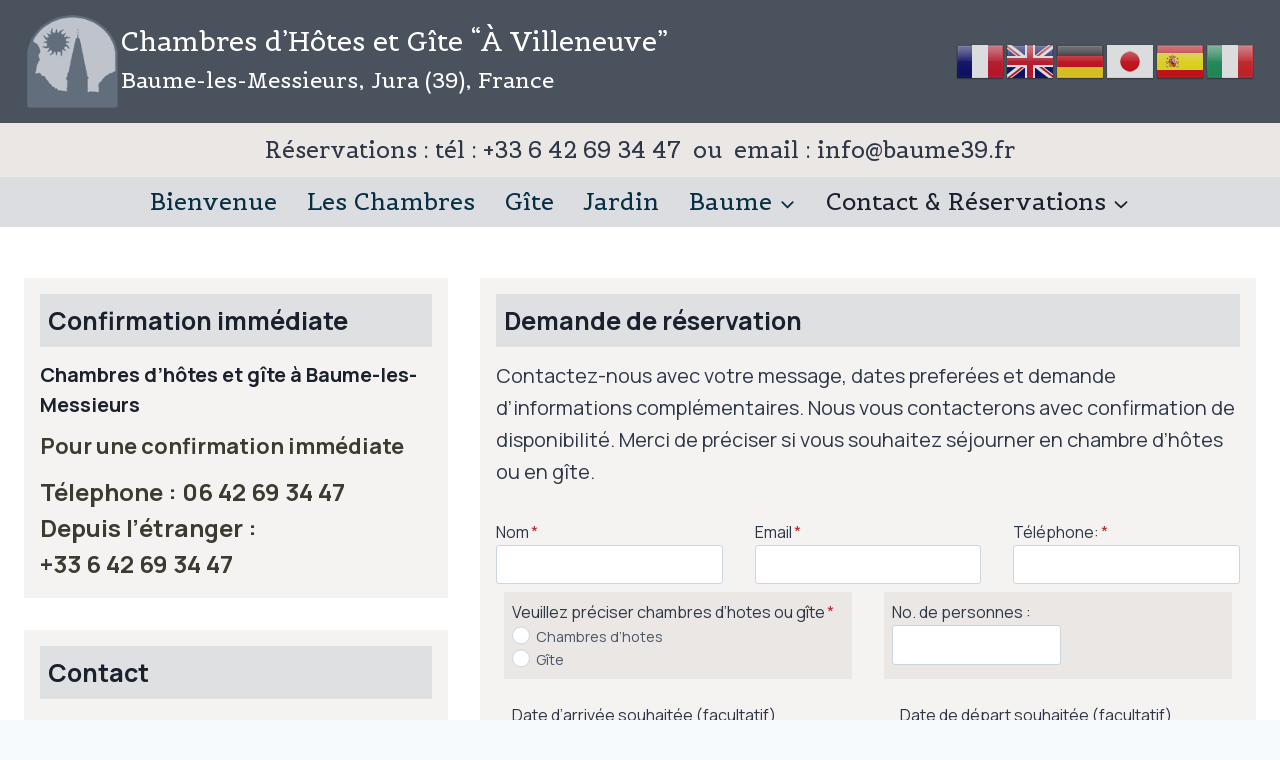

--- FILE ---
content_type: text/html; charset=UTF-8
request_url: https://baume39.fr/reservation/
body_size: 26924
content:
<!doctype html>
<html lang="fr-FR" class="no-js" itemtype="https://schema.org/WebPage" itemscope>
<head>
	<meta charset="UTF-8">
	<meta name="viewport" content="width=device-width, initial-scale=1, minimum-scale=1">
	<meta name='robots' content='index, follow, max-image-preview:large, max-snippet:-1, max-video-preview:-1' />
	<style>img:is([sizes="auto" i], [sizes^="auto," i]) { contain-intrinsic-size: 3000px 1500px }</style>
	
	<!-- This site is optimized with the Yoast SEO plugin v25.7 - https://yoast.com/wordpress/plugins/seo/ -->
	<title>Contact &amp; Réservations - Chambres d’Hôtes et Gîte “À Villeneuve”</title>
	<link rel="canonical" href="https://baume39.fr/reservation/" />
	<meta property="og:locale" content="fr_FR" />
	<meta property="og:type" content="article" />
	<meta property="og:title" content="Contact &amp; Réservations - Chambres d’Hôtes et Gîte “À Villeneuve”" />
	<meta property="og:description" content="Confirmation immédiate Chambres d’hôtes et gîte à Baume-les-Messieurs Pour une confirmation immédiate Télephone :&nbsp;06 42 69 34 47Depuis l’étranger :&nbsp;+33 6 42 69 34 47&nbsp;&nbsp; Contact Pour toute question ou demande de réservation, n&rsquo;hésitez pas à nous contacter Nous serons heureux de vous aider et de vous conseiller pour que votre séjour soit parfait en..." />
	<meta property="og:url" content="https://baume39.fr/reservation/" />
	<meta property="og:site_name" content="Chambres d’Hôtes et Gîte “À Villeneuve”" />
	<meta property="article:modified_time" content="2025-06-07T08:18:38+00:00" />
	<meta property="og:image" content="http://matt.baume39.fr/jardins-de-labbaye/wp-content/uploads/sites/16/2024/06/cybevasion-copy.png" />
	<meta name="twitter:card" content="summary_large_image" />
	<script type="application/ld+json" class="yoast-schema-graph">{"@context":"https://schema.org","@graph":[{"@type":"WebPage","@id":"https://baume39.fr/reservation/","url":"https://baume39.fr/reservation/","name":"Contact &amp; Réservations - Chambres d’Hôtes et Gîte “À Villeneuve”","isPartOf":{"@id":"https://baume39.fr/#website"},"primaryImageOfPage":{"@id":"https://baume39.fr/reservation/#primaryimage"},"image":{"@id":"https://baume39.fr/reservation/#primaryimage"},"thumbnailUrl":"http://matt.baume39.fr/jardins-de-labbaye/wp-content/uploads/sites/16/2024/06/cybevasion-copy.png","datePublished":"2017-08-19T12:52:35+00:00","dateModified":"2025-06-07T08:18:38+00:00","breadcrumb":{"@id":"https://baume39.fr/reservation/#breadcrumb"},"inLanguage":"fr-FR","potentialAction":[{"@type":"ReadAction","target":["https://baume39.fr/reservation/"]}]},{"@type":"ImageObject","inLanguage":"fr-FR","@id":"https://baume39.fr/reservation/#primaryimage","url":"http://matt.baume39.fr/jardins-de-labbaye/wp-content/uploads/sites/16/2024/06/cybevasion-copy.png","contentUrl":"http://matt.baume39.fr/jardins-de-labbaye/wp-content/uploads/sites/16/2024/06/cybevasion-copy.png"},{"@type":"BreadcrumbList","@id":"https://baume39.fr/reservation/#breadcrumb","itemListElement":[{"@type":"ListItem","position":1,"name":"Accueil","item":"https://baume39.fr/"},{"@type":"ListItem","position":2,"name":"Contact &amp; Réservations"}]},{"@type":"WebSite","@id":"https://baume39.fr/#website","url":"https://baume39.fr/","name":"Chambres d’Hôtes et Gîte “À Villeneuve”","description":"Baume-les-Messieurs, Jura (39), France","publisher":{"@id":"https://baume39.fr/#organization"},"potentialAction":[{"@type":"SearchAction","target":{"@type":"EntryPoint","urlTemplate":"https://baume39.fr/?s={search_term_string}"},"query-input":{"@type":"PropertyValueSpecification","valueRequired":true,"valueName":"search_term_string"}}],"inLanguage":"fr-FR"},{"@type":"Organization","@id":"https://baume39.fr/#organization","name":"Chambres d’Hôtes et Gîte “À Villeneuve”","url":"https://baume39.fr/","logo":{"@type":"ImageObject","inLanguage":"fr-FR","@id":"https://baume39.fr/#/schema/logo/image/","url":"https://baume39.fr/wp-content/uploads/2025/01/logo8b.png","contentUrl":"https://baume39.fr/wp-content/uploads/2025/01/logo8b.png","width":121,"height":116,"caption":"Chambres d’Hôtes et Gîte “À Villeneuve”"},"image":{"@id":"https://baume39.fr/#/schema/logo/image/"}}]}</script>
	<!-- / Yoast SEO plugin. -->


<link rel="alternate" type="application/rss+xml" title="Chambres d’Hôtes et Gîte “À Villeneuve” &raquo; Flux" href="https://baume39.fr/feed/" />
<link rel="alternate" type="application/rss+xml" title="Chambres d’Hôtes et Gîte “À Villeneuve” &raquo; Flux des commentaires" href="https://baume39.fr/comments/feed/" />
			<script>document.documentElement.classList.remove( 'no-js' );</script>
			<script>
window._wpemojiSettings = {"baseUrl":"https:\/\/s.w.org\/images\/core\/emoji\/16.0.1\/72x72\/","ext":".png","svgUrl":"https:\/\/s.w.org\/images\/core\/emoji\/16.0.1\/svg\/","svgExt":".svg","source":{"concatemoji":"https:\/\/baume39.fr\/wp-includes\/js\/wp-emoji-release.min.js?ver=6.8.3"}};
/*! This file is auto-generated */
!function(s,n){var o,i,e;function c(e){try{var t={supportTests:e,timestamp:(new Date).valueOf()};sessionStorage.setItem(o,JSON.stringify(t))}catch(e){}}function p(e,t,n){e.clearRect(0,0,e.canvas.width,e.canvas.height),e.fillText(t,0,0);var t=new Uint32Array(e.getImageData(0,0,e.canvas.width,e.canvas.height).data),a=(e.clearRect(0,0,e.canvas.width,e.canvas.height),e.fillText(n,0,0),new Uint32Array(e.getImageData(0,0,e.canvas.width,e.canvas.height).data));return t.every(function(e,t){return e===a[t]})}function u(e,t){e.clearRect(0,0,e.canvas.width,e.canvas.height),e.fillText(t,0,0);for(var n=e.getImageData(16,16,1,1),a=0;a<n.data.length;a++)if(0!==n.data[a])return!1;return!0}function f(e,t,n,a){switch(t){case"flag":return n(e,"\ud83c\udff3\ufe0f\u200d\u26a7\ufe0f","\ud83c\udff3\ufe0f\u200b\u26a7\ufe0f")?!1:!n(e,"\ud83c\udde8\ud83c\uddf6","\ud83c\udde8\u200b\ud83c\uddf6")&&!n(e,"\ud83c\udff4\udb40\udc67\udb40\udc62\udb40\udc65\udb40\udc6e\udb40\udc67\udb40\udc7f","\ud83c\udff4\u200b\udb40\udc67\u200b\udb40\udc62\u200b\udb40\udc65\u200b\udb40\udc6e\u200b\udb40\udc67\u200b\udb40\udc7f");case"emoji":return!a(e,"\ud83e\udedf")}return!1}function g(e,t,n,a){var r="undefined"!=typeof WorkerGlobalScope&&self instanceof WorkerGlobalScope?new OffscreenCanvas(300,150):s.createElement("canvas"),o=r.getContext("2d",{willReadFrequently:!0}),i=(o.textBaseline="top",o.font="600 32px Arial",{});return e.forEach(function(e){i[e]=t(o,e,n,a)}),i}function t(e){var t=s.createElement("script");t.src=e,t.defer=!0,s.head.appendChild(t)}"undefined"!=typeof Promise&&(o="wpEmojiSettingsSupports",i=["flag","emoji"],n.supports={everything:!0,everythingExceptFlag:!0},e=new Promise(function(e){s.addEventListener("DOMContentLoaded",e,{once:!0})}),new Promise(function(t){var n=function(){try{var e=JSON.parse(sessionStorage.getItem(o));if("object"==typeof e&&"number"==typeof e.timestamp&&(new Date).valueOf()<e.timestamp+604800&&"object"==typeof e.supportTests)return e.supportTests}catch(e){}return null}();if(!n){if("undefined"!=typeof Worker&&"undefined"!=typeof OffscreenCanvas&&"undefined"!=typeof URL&&URL.createObjectURL&&"undefined"!=typeof Blob)try{var e="postMessage("+g.toString()+"("+[JSON.stringify(i),f.toString(),p.toString(),u.toString()].join(",")+"));",a=new Blob([e],{type:"text/javascript"}),r=new Worker(URL.createObjectURL(a),{name:"wpTestEmojiSupports"});return void(r.onmessage=function(e){c(n=e.data),r.terminate(),t(n)})}catch(e){}c(n=g(i,f,p,u))}t(n)}).then(function(e){for(var t in e)n.supports[t]=e[t],n.supports.everything=n.supports.everything&&n.supports[t],"flag"!==t&&(n.supports.everythingExceptFlag=n.supports.everythingExceptFlag&&n.supports[t]);n.supports.everythingExceptFlag=n.supports.everythingExceptFlag&&!n.supports.flag,n.DOMReady=!1,n.readyCallback=function(){n.DOMReady=!0}}).then(function(){return e}).then(function(){var e;n.supports.everything||(n.readyCallback(),(e=n.source||{}).concatemoji?t(e.concatemoji):e.wpemoji&&e.twemoji&&(t(e.twemoji),t(e.wpemoji)))}))}((window,document),window._wpemojiSettings);
</script>
<style id='wp-emoji-styles-inline-css'>

	img.wp-smiley, img.emoji {
		display: inline !important;
		border: none !important;
		box-shadow: none !important;
		height: 1em !important;
		width: 1em !important;
		margin: 0 0.07em !important;
		vertical-align: -0.1em !important;
		background: none !important;
		padding: 0 !important;
	}
</style>
<link rel='stylesheet' id='wp-block-library-css' href='https://baume39.fr/wp-includes/css/dist/block-library/style.min.css?ver=6.8.3' media='all' />
<style id='classic-theme-styles-inline-css'>
/*! This file is auto-generated */
.wp-block-button__link{color:#fff;background-color:#32373c;border-radius:9999px;box-shadow:none;text-decoration:none;padding:calc(.667em + 2px) calc(1.333em + 2px);font-size:1.125em}.wp-block-file__button{background:#32373c;color:#fff;text-decoration:none}
</style>
<link rel='stylesheet' id='jquery-twentytwenty-css' href='https://baume39.fr/wp-content/plugins/image-comparison-block/assets/css/twentytwenty.css?ver=1647532537' media='all' />
<link rel='stylesheet' id='ideabox-image-comparison-block-css' href='https://baume39.fr/wp-content/plugins/image-comparison-block/build/style-index.css?ver=1647532537' media='all' />
<link rel='stylesheet' id='awb-css' href='https://baume39.fr/wp-content/plugins/advanced-backgrounds/assets/awb/awb.min.css?ver=1.12.7' media='all' />
<style id='global-styles-inline-css'>
:root{--wp--preset--aspect-ratio--square: 1;--wp--preset--aspect-ratio--4-3: 4/3;--wp--preset--aspect-ratio--3-4: 3/4;--wp--preset--aspect-ratio--3-2: 3/2;--wp--preset--aspect-ratio--2-3: 2/3;--wp--preset--aspect-ratio--16-9: 16/9;--wp--preset--aspect-ratio--9-16: 9/16;--wp--preset--color--black: #000000;--wp--preset--color--cyan-bluish-gray: #abb8c3;--wp--preset--color--white: #ffffff;--wp--preset--color--pale-pink: #f78da7;--wp--preset--color--vivid-red: #cf2e2e;--wp--preset--color--luminous-vivid-orange: #ff6900;--wp--preset--color--luminous-vivid-amber: #fcb900;--wp--preset--color--light-green-cyan: #7bdcb5;--wp--preset--color--vivid-green-cyan: #00d084;--wp--preset--color--pale-cyan-blue: #8ed1fc;--wp--preset--color--vivid-cyan-blue: #0693e3;--wp--preset--color--vivid-purple: #9b51e0;--wp--preset--color--theme-palette-1: var(--global-palette1);--wp--preset--color--theme-palette-2: var(--global-palette2);--wp--preset--color--theme-palette-3: var(--global-palette3);--wp--preset--color--theme-palette-4: var(--global-palette4);--wp--preset--color--theme-palette-5: var(--global-palette5);--wp--preset--color--theme-palette-6: var(--global-palette6);--wp--preset--color--theme-palette-7: var(--global-palette7);--wp--preset--color--theme-palette-8: var(--global-palette8);--wp--preset--color--theme-palette-9: var(--global-palette9);--wp--preset--gradient--vivid-cyan-blue-to-vivid-purple: linear-gradient(135deg,rgba(6,147,227,1) 0%,rgb(155,81,224) 100%);--wp--preset--gradient--light-green-cyan-to-vivid-green-cyan: linear-gradient(135deg,rgb(122,220,180) 0%,rgb(0,208,130) 100%);--wp--preset--gradient--luminous-vivid-amber-to-luminous-vivid-orange: linear-gradient(135deg,rgba(252,185,0,1) 0%,rgba(255,105,0,1) 100%);--wp--preset--gradient--luminous-vivid-orange-to-vivid-red: linear-gradient(135deg,rgba(255,105,0,1) 0%,rgb(207,46,46) 100%);--wp--preset--gradient--very-light-gray-to-cyan-bluish-gray: linear-gradient(135deg,rgb(238,238,238) 0%,rgb(169,184,195) 100%);--wp--preset--gradient--cool-to-warm-spectrum: linear-gradient(135deg,rgb(74,234,220) 0%,rgb(151,120,209) 20%,rgb(207,42,186) 40%,rgb(238,44,130) 60%,rgb(251,105,98) 80%,rgb(254,248,76) 100%);--wp--preset--gradient--blush-light-purple: linear-gradient(135deg,rgb(255,206,236) 0%,rgb(152,150,240) 100%);--wp--preset--gradient--blush-bordeaux: linear-gradient(135deg,rgb(254,205,165) 0%,rgb(254,45,45) 50%,rgb(107,0,62) 100%);--wp--preset--gradient--luminous-dusk: linear-gradient(135deg,rgb(255,203,112) 0%,rgb(199,81,192) 50%,rgb(65,88,208) 100%);--wp--preset--gradient--pale-ocean: linear-gradient(135deg,rgb(255,245,203) 0%,rgb(182,227,212) 50%,rgb(51,167,181) 100%);--wp--preset--gradient--electric-grass: linear-gradient(135deg,rgb(202,248,128) 0%,rgb(113,206,126) 100%);--wp--preset--gradient--midnight: linear-gradient(135deg,rgb(2,3,129) 0%,rgb(40,116,252) 100%);--wp--preset--font-size--small: var(--global-font-size-small);--wp--preset--font-size--medium: var(--global-font-size-medium);--wp--preset--font-size--large: var(--global-font-size-large);--wp--preset--font-size--x-large: 42px;--wp--preset--font-size--larger: var(--global-font-size-larger);--wp--preset--font-size--xxlarge: var(--global-font-size-xxlarge);--wp--preset--spacing--20: 0.44rem;--wp--preset--spacing--30: 0.67rem;--wp--preset--spacing--40: 1rem;--wp--preset--spacing--50: 1.5rem;--wp--preset--spacing--60: 2.25rem;--wp--preset--spacing--70: 3.38rem;--wp--preset--spacing--80: 5.06rem;--wp--preset--shadow--natural: 6px 6px 9px rgba(0, 0, 0, 0.2);--wp--preset--shadow--deep: 12px 12px 50px rgba(0, 0, 0, 0.4);--wp--preset--shadow--sharp: 6px 6px 0px rgba(0, 0, 0, 0.2);--wp--preset--shadow--outlined: 6px 6px 0px -3px rgba(255, 255, 255, 1), 6px 6px rgba(0, 0, 0, 1);--wp--preset--shadow--crisp: 6px 6px 0px rgba(0, 0, 0, 1);}:where(.is-layout-flex){gap: 0.5em;}:where(.is-layout-grid){gap: 0.5em;}body .is-layout-flex{display: flex;}.is-layout-flex{flex-wrap: wrap;align-items: center;}.is-layout-flex > :is(*, div){margin: 0;}body .is-layout-grid{display: grid;}.is-layout-grid > :is(*, div){margin: 0;}:where(.wp-block-columns.is-layout-flex){gap: 2em;}:where(.wp-block-columns.is-layout-grid){gap: 2em;}:where(.wp-block-post-template.is-layout-flex){gap: 1.25em;}:where(.wp-block-post-template.is-layout-grid){gap: 1.25em;}.has-black-color{color: var(--wp--preset--color--black) !important;}.has-cyan-bluish-gray-color{color: var(--wp--preset--color--cyan-bluish-gray) !important;}.has-white-color{color: var(--wp--preset--color--white) !important;}.has-pale-pink-color{color: var(--wp--preset--color--pale-pink) !important;}.has-vivid-red-color{color: var(--wp--preset--color--vivid-red) !important;}.has-luminous-vivid-orange-color{color: var(--wp--preset--color--luminous-vivid-orange) !important;}.has-luminous-vivid-amber-color{color: var(--wp--preset--color--luminous-vivid-amber) !important;}.has-light-green-cyan-color{color: var(--wp--preset--color--light-green-cyan) !important;}.has-vivid-green-cyan-color{color: var(--wp--preset--color--vivid-green-cyan) !important;}.has-pale-cyan-blue-color{color: var(--wp--preset--color--pale-cyan-blue) !important;}.has-vivid-cyan-blue-color{color: var(--wp--preset--color--vivid-cyan-blue) !important;}.has-vivid-purple-color{color: var(--wp--preset--color--vivid-purple) !important;}.has-black-background-color{background-color: var(--wp--preset--color--black) !important;}.has-cyan-bluish-gray-background-color{background-color: var(--wp--preset--color--cyan-bluish-gray) !important;}.has-white-background-color{background-color: var(--wp--preset--color--white) !important;}.has-pale-pink-background-color{background-color: var(--wp--preset--color--pale-pink) !important;}.has-vivid-red-background-color{background-color: var(--wp--preset--color--vivid-red) !important;}.has-luminous-vivid-orange-background-color{background-color: var(--wp--preset--color--luminous-vivid-orange) !important;}.has-luminous-vivid-amber-background-color{background-color: var(--wp--preset--color--luminous-vivid-amber) !important;}.has-light-green-cyan-background-color{background-color: var(--wp--preset--color--light-green-cyan) !important;}.has-vivid-green-cyan-background-color{background-color: var(--wp--preset--color--vivid-green-cyan) !important;}.has-pale-cyan-blue-background-color{background-color: var(--wp--preset--color--pale-cyan-blue) !important;}.has-vivid-cyan-blue-background-color{background-color: var(--wp--preset--color--vivid-cyan-blue) !important;}.has-vivid-purple-background-color{background-color: var(--wp--preset--color--vivid-purple) !important;}.has-black-border-color{border-color: var(--wp--preset--color--black) !important;}.has-cyan-bluish-gray-border-color{border-color: var(--wp--preset--color--cyan-bluish-gray) !important;}.has-white-border-color{border-color: var(--wp--preset--color--white) !important;}.has-pale-pink-border-color{border-color: var(--wp--preset--color--pale-pink) !important;}.has-vivid-red-border-color{border-color: var(--wp--preset--color--vivid-red) !important;}.has-luminous-vivid-orange-border-color{border-color: var(--wp--preset--color--luminous-vivid-orange) !important;}.has-luminous-vivid-amber-border-color{border-color: var(--wp--preset--color--luminous-vivid-amber) !important;}.has-light-green-cyan-border-color{border-color: var(--wp--preset--color--light-green-cyan) !important;}.has-vivid-green-cyan-border-color{border-color: var(--wp--preset--color--vivid-green-cyan) !important;}.has-pale-cyan-blue-border-color{border-color: var(--wp--preset--color--pale-cyan-blue) !important;}.has-vivid-cyan-blue-border-color{border-color: var(--wp--preset--color--vivid-cyan-blue) !important;}.has-vivid-purple-border-color{border-color: var(--wp--preset--color--vivid-purple) !important;}.has-vivid-cyan-blue-to-vivid-purple-gradient-background{background: var(--wp--preset--gradient--vivid-cyan-blue-to-vivid-purple) !important;}.has-light-green-cyan-to-vivid-green-cyan-gradient-background{background: var(--wp--preset--gradient--light-green-cyan-to-vivid-green-cyan) !important;}.has-luminous-vivid-amber-to-luminous-vivid-orange-gradient-background{background: var(--wp--preset--gradient--luminous-vivid-amber-to-luminous-vivid-orange) !important;}.has-luminous-vivid-orange-to-vivid-red-gradient-background{background: var(--wp--preset--gradient--luminous-vivid-orange-to-vivid-red) !important;}.has-very-light-gray-to-cyan-bluish-gray-gradient-background{background: var(--wp--preset--gradient--very-light-gray-to-cyan-bluish-gray) !important;}.has-cool-to-warm-spectrum-gradient-background{background: var(--wp--preset--gradient--cool-to-warm-spectrum) !important;}.has-blush-light-purple-gradient-background{background: var(--wp--preset--gradient--blush-light-purple) !important;}.has-blush-bordeaux-gradient-background{background: var(--wp--preset--gradient--blush-bordeaux) !important;}.has-luminous-dusk-gradient-background{background: var(--wp--preset--gradient--luminous-dusk) !important;}.has-pale-ocean-gradient-background{background: var(--wp--preset--gradient--pale-ocean) !important;}.has-electric-grass-gradient-background{background: var(--wp--preset--gradient--electric-grass) !important;}.has-midnight-gradient-background{background: var(--wp--preset--gradient--midnight) !important;}.has-small-font-size{font-size: var(--wp--preset--font-size--small) !important;}.has-medium-font-size{font-size: var(--wp--preset--font-size--medium) !important;}.has-large-font-size{font-size: var(--wp--preset--font-size--large) !important;}.has-x-large-font-size{font-size: var(--wp--preset--font-size--x-large) !important;}
:where(.wp-block-post-template.is-layout-flex){gap: 1.25em;}:where(.wp-block-post-template.is-layout-grid){gap: 1.25em;}
:where(.wp-block-columns.is-layout-flex){gap: 2em;}:where(.wp-block-columns.is-layout-grid){gap: 2em;}
:root :where(.wp-block-pullquote){font-size: 1.5em;line-height: 1.6;}
</style>
<link rel='stylesheet' id='contact-form-7-css' href='https://baume39.fr/wp-content/plugins/contact-form-7/includes/css/styles.css?ver=6.1.1' media='all' />
<style id='contact-form-7-inline-css'>
.wpcf7 .wpcf7-recaptcha iframe {margin-bottom: 0;}.wpcf7 .wpcf7-recaptcha[data-align="center"] > div {margin: 0 auto;}.wpcf7 .wpcf7-recaptcha[data-align="right"] > div {margin: 0 0 0 auto;}
</style>
<link rel='stylesheet' id='spam-protect-for-contact-form7-css' href='https://baume39.fr/wp-content/plugins/wp-contact-form-7-spam-blocker/frontend/css/spam-protect-for-contact-form7.css?ver=1.0.0' media='all' />
<link rel='stylesheet' id='kadence-global-css' href='https://baume39.fr/wp-content/themes/kadence/assets/css/global.min.css?ver=1.3.0' media='all' />
<style id='kadence-global-inline-css'>
/* Kadence Base CSS */
:root{--global-palette1:#e3decb;--global-palette2:#f7f2ed;--global-palette3:#1A202C;--global-palette4:#2D3748;--global-palette5:#4A5568;--global-palette6:#718096;--global-palette7:#ebe7e4;--global-palette8:#F7FAFC;--global-palette9:#ffffff;--global-palette9rgb:255, 255, 255;--global-palette-highlight:var(--global-palette4);--global-palette-highlight-alt:var(--global-palette5);--global-palette-highlight-alt2:var(--global-palette9);--global-palette-btn-bg:var(--global-palette1);--global-palette-btn-bg-hover:var(--global-palette2);--global-palette-btn:var(--global-palette9);--global-palette-btn-hover:var(--global-palette9);--global-body-font-family:Manrope, sans-serif;--global-heading-font-family:inherit;--global-primary-nav-font-family:Belgrano, serif;--global-fallback-font:sans-serif;--global-display-fallback-font:sans-serif;--global-content-width:1290px;--global-content-wide-width:calc(1290px + 230px);--global-content-narrow-width:842px;--global-content-edge-padding:1.5rem;--global-content-boxed-padding:2.97rem;--global-calc-content-width:calc(1290px - var(--global-content-edge-padding) - var(--global-content-edge-padding) );--wp--style--global--content-size:var(--global-calc-content-width);}.wp-site-blocks{--global-vw:calc( 100vw - ( 0.5 * var(--scrollbar-offset)));}body{background:var(--global-palette8);}body, input, select, optgroup, textarea{font-style:normal;font-weight:normal;font-size:20px;line-height:1.6;font-family:var(--global-body-font-family);color:var(--global-palette4);}.content-bg, body.content-style-unboxed .site{background:var(--global-palette9);}h1,h2,h3,h4,h5,h6{font-family:var(--global-heading-font-family);}h1{font-style:normal;font-weight:700;font-size:32px;line-height:1.5;color:#353519;}h2{font-style:normal;font-weight:700;font-size:28px;line-height:1.5;color:var(--global-palette3);}h3{font-style:normal;font-weight:700;font-size:24px;line-height:1.5;color:#3d3b31;}h4{font-style:normal;font-weight:700;font-size:22px;line-height:1.5;color:var(--global-palette5);}h5{font-style:normal;font-weight:normal;font-size:20px;line-height:1.5;font-family:Akatab, sans-serif;color:var(--global-palette4);}h6{font-style:normal;font-weight:500;line-height:3px;color:var(--global-palette5);}.entry-hero .kadence-breadcrumbs{max-width:1290px;}.site-container, .site-header-row-layout-contained, .site-footer-row-layout-contained, .entry-hero-layout-contained, .comments-area, .alignfull > .wp-block-cover__inner-container, .alignwide > .wp-block-cover__inner-container{max-width:var(--global-content-width);}.content-width-narrow .content-container.site-container, .content-width-narrow .hero-container.site-container{max-width:var(--global-content-narrow-width);}@media all and (min-width: 1520px){.wp-site-blocks .content-container  .alignwide{margin-left:-115px;margin-right:-115px;width:unset;max-width:unset;}}@media all and (min-width: 1102px){.content-width-narrow .wp-site-blocks .content-container .alignwide{margin-left:-130px;margin-right:-130px;width:unset;max-width:unset;}}.content-style-boxed .wp-site-blocks .entry-content .alignwide{margin-left:calc( -1 * var( --global-content-boxed-padding ) );margin-right:calc( -1 * var( --global-content-boxed-padding ) );}.content-area{margin-top:3.19rem;margin-bottom:3.19rem;}@media all and (max-width: 1024px){.content-area{margin-top:3rem;margin-bottom:3rem;}}@media all and (max-width: 767px){.content-area{margin-top:2rem;margin-bottom:2rem;}}@media all and (max-width: 1024px){:root{--global-content-boxed-padding:2rem;}}@media all and (max-width: 767px){:root{--global-content-boxed-padding:1.5rem;}}.entry-content-wrap{padding:2.97rem;}@media all and (max-width: 1024px){.entry-content-wrap{padding:2rem;}}@media all and (max-width: 767px){.entry-content-wrap{padding:1.5rem;}}.entry.single-entry{box-shadow:0px 15px 15px -10px rgba(0,0,0,0.05);}.entry.loop-entry{box-shadow:0px 15px 15px -10px rgba(0,0,0,0.05);}.loop-entry .entry-content-wrap{padding:2rem;}@media all and (max-width: 1024px){.loop-entry .entry-content-wrap{padding:2rem;}}@media all and (max-width: 767px){.loop-entry .entry-content-wrap{padding:1.5rem;}}button, .button, .wp-block-button__link, input[type="button"], input[type="reset"], input[type="submit"], .fl-button, .elementor-button-wrapper .elementor-button, .wc-block-components-checkout-place-order-button, .wc-block-cart__submit{box-shadow:0px 0px 0px -7px rgba(0,0,0,0);}button:hover, button:focus, button:active, .button:hover, .button:focus, .button:active, .wp-block-button__link:hover, .wp-block-button__link:focus, .wp-block-button__link:active, input[type="button"]:hover, input[type="button"]:focus, input[type="button"]:active, input[type="reset"]:hover, input[type="reset"]:focus, input[type="reset"]:active, input[type="submit"]:hover, input[type="submit"]:focus, input[type="submit"]:active, .elementor-button-wrapper .elementor-button:hover, .elementor-button-wrapper .elementor-button:focus, .elementor-button-wrapper .elementor-button:active, .wc-block-cart__submit:hover{box-shadow:0px 15px 25px -7px rgba(0,0,0,0.1);}.kb-button.kb-btn-global-outline.kb-btn-global-inherit{padding-top:calc(px - 2px);padding-right:calc(px - 2px);padding-bottom:calc(px - 2px);padding-left:calc(px - 2px);}.entry-content :where(.wp-block-image) img, .entry-content :where(.wp-block-kadence-image) img{border-radius:6px;}@media all and (min-width: 1025px){.transparent-header .entry-hero .entry-hero-container-inner{padding-top:calc(123px + 22px + 0px);}}@media all and (max-width: 1024px){.mobile-transparent-header .entry-hero .entry-hero-container-inner{padding-top:22px;}}@media all and (max-width: 767px){.mobile-transparent-header .entry-hero .entry-hero-container-inner{padding-top:22px;}}#kt-scroll-up-reader, #kt-scroll-up{border-radius:0px 0px 0px 0px;bottom:30px;font-size:1.2em;padding:0.4em 0.4em 0.4em 0.4em;}#kt-scroll-up-reader.scroll-up-side-right, #kt-scroll-up.scroll-up-side-right{right:30px;}#kt-scroll-up-reader.scroll-up-side-left, #kt-scroll-up.scroll-up-side-left{left:30px;}.wp-site-blocks .page-title h1{font-style:normal;font-weight:normal;color:#385720;}.entry-hero.page-hero-section .entry-header{min-height:200px;}
/* Kadence Header CSS */
@media all and (max-width: 1024px){.mobile-transparent-header #masthead{position:absolute;left:0px;right:0px;z-index:100;}.kadence-scrollbar-fixer.mobile-transparent-header #masthead{right:var(--scrollbar-offset,0);}.mobile-transparent-header #masthead, .mobile-transparent-header .site-top-header-wrap .site-header-row-container-inner, .mobile-transparent-header .site-main-header-wrap .site-header-row-container-inner, .mobile-transparent-header .site-bottom-header-wrap .site-header-row-container-inner{background:transparent;}.site-header-row-tablet-layout-fullwidth, .site-header-row-tablet-layout-standard{padding:0px;}}@media all and (min-width: 1025px){.transparent-header #masthead{position:absolute;left:0px;right:0px;z-index:100;}.transparent-header.kadence-scrollbar-fixer #masthead{right:var(--scrollbar-offset,0);}.transparent-header #masthead, .transparent-header .site-top-header-wrap .site-header-row-container-inner, .transparent-header .site-main-header-wrap .site-header-row-container-inner, .transparent-header .site-bottom-header-wrap .site-header-row-container-inner{background:transparent;}}.site-branding a.brand img{max-width:97px;}.site-branding a.brand img.svg-logo-image{width:97px;}@media all and (max-width: 767px){.site-branding a.brand img{max-width:97px;}.site-branding a.brand img.svg-logo-image{width:97px;}}.site-branding{padding:0px 0px 0px 0px;}.site-branding .site-title{font-style:normal;font-weight:normal;font-size:1.706rem;line-height:1.006;font-family:Belgrano, serif;color:var(--global-palette9);}.site-branding .site-title:hover{color:var(--global-palette9);}.site-branding .site-description{font-style:normal;font-weight:normal;font-size:22px;line-height:1.4;font-family:Belgrano, serif;color:var(--global-palette9);}#masthead, #masthead .kadence-sticky-header.item-is-fixed:not(.item-at-start):not(.site-header-row-container):not(.site-main-header-wrap), #masthead .kadence-sticky-header.item-is-fixed:not(.item-at-start) > .site-header-row-container-inner{background:#ffffff;}.site-main-header-wrap .site-header-row-container-inner{background:var(--global-palette7);}.site-main-header-inner-wrap{min-height:22px;}@media all and (max-width: 767px){.site-main-header-wrap .site-header-row-container-inner{background:var(--global-palette4);}}.site-top-header-wrap .site-header-row-container-inner{background:#4a525d;}.site-top-header-inner-wrap{min-height:123px;}.site-bottom-header-wrap .site-header-row-container-inner{background:#dcdde0;border-top:0px none transparent;}.site-bottom-header-inner-wrap{min-height:0px;}.site-bottom-header-wrap .site-header-row-container-inner>.site-container{padding:0px 0px 0px 0px;}#masthead .kadence-sticky-header.item-is-fixed:not(.item-at-start):not(.site-header-row-container):not(.item-hidden-above):not(.site-main-header-wrap), #masthead .kadence-sticky-header.item-is-fixed:not(.item-at-start):not(.item-hidden-above) > .site-header-row-container-inner{background:#d5dce0;}.header-navigation[class*="header-navigation-style-underline"] .header-menu-container.primary-menu-container>ul>li>a:after{width:calc( 100% - 1.24em);}.main-navigation .primary-menu-container > ul > li.menu-item > a{padding-left:calc(1.24em / 2);padding-right:calc(1.24em / 2);padding-top:0.24em;padding-bottom:0.24em;color:#072f44;}.main-navigation .primary-menu-container > ul > li.menu-item .dropdown-nav-special-toggle{right:calc(1.24em / 2);}.main-navigation .primary-menu-container > ul li.menu-item > a{font-style:normal;font-weight:normal;font-size:24px;font-family:var(--global-primary-nav-font-family);}.main-navigation .primary-menu-container > ul > li.menu-item > a:hover{color:var(--global-palette-highlight);}.main-navigation .primary-menu-container > ul > li.menu-item.current-menu-item > a{color:var(--global-palette3);}.header-navigation .header-menu-container ul ul.sub-menu, .header-navigation .header-menu-container ul ul.submenu{background:var(--global-palette8);box-shadow:0px 2px 13px 0px rgba(0,0,0,0.1);}.header-navigation .header-menu-container ul ul li.menu-item, .header-menu-container ul.menu > li.kadence-menu-mega-enabled > ul > li.menu-item > a{border-bottom:1px solid var(--global-palette5);}.header-navigation .header-menu-container ul ul li.menu-item > a{width:411px;padding-top:0.32em;padding-bottom:0.32em;color:var(--global-palette4);font-style:normal;font-size:24px;line-height:1.399;}.header-navigation .header-menu-container ul ul li.menu-item > a:hover{color:var(--global-palette3);background:#d7dee8;}.header-navigation .header-menu-container ul ul li.menu-item.current-menu-item > a{color:var(--global-palette5);background:#d1d7e0;}.mobile-toggle-open-container .menu-toggle-open, .mobile-toggle-open-container .menu-toggle-open:focus{background:var(--global-palette4);color:var(--global-palette9);padding:0.4em 0.6em 0.4em 0.6em;font-size:14px;}.mobile-toggle-open-container .menu-toggle-open.menu-toggle-style-bordered{border:1px solid currentColor;}.mobile-toggle-open-container .menu-toggle-open .menu-toggle-icon{font-size:49px;}.mobile-toggle-open-container .menu-toggle-open:hover, .mobile-toggle-open-container .menu-toggle-open:focus-visible{color:var(--global-palette8);}.mobile-navigation ul li{font-style:normal;font-size:19px;}.mobile-navigation ul li a{padding-top:1em;padding-bottom:1em;}.mobile-navigation ul li > a, .mobile-navigation ul li.menu-item-has-children > .drawer-nav-drop-wrap{background:var(--global-palette3);color:var(--global-palette9);}.mobile-navigation ul li > a:hover, .mobile-navigation ul li.menu-item-has-children > .drawer-nav-drop-wrap:hover{background:var(--global-palette4);color:var(--global-palette8);}.mobile-navigation ul li.current-menu-item > a, .mobile-navigation ul li.current-menu-item.menu-item-has-children > .drawer-nav-drop-wrap{background:var(--global-palette5);color:var(--global-palette7);}.mobile-navigation ul li.menu-item-has-children .drawer-nav-drop-wrap, .mobile-navigation ul li:not(.menu-item-has-children) a{border-bottom:1px solid var(--global-palette9);}.mobile-navigation:not(.drawer-navigation-parent-toggle-true) ul li.menu-item-has-children .drawer-nav-drop-wrap button{border-left:1px solid var(--global-palette9);}#mobile-drawer .drawer-inner, #mobile-drawer.popup-drawer-layout-fullwidth.popup-drawer-animation-slice .pop-portion-bg, #mobile-drawer.popup-drawer-layout-fullwidth.popup-drawer-animation-slice.pop-animated.show-drawer .drawer-inner{background:var(--global-palette4);}#mobile-drawer .drawer-header .drawer-toggle{padding:0.6em 0.15em 0.6em 0.15em;font-size:24px;}#main-header .header-button{font-style:normal;font-weight:normal;font-size:23px;font-family:Belgrano, serif;border-radius:0px 0px 0px 0px;color:var(--global-palette4);background:var(--global-palette7);border:2px none transparent;box-shadow:0px 0px 0px -7px rgba(0,0,0,0);}#main-header .header-button:hover{box-shadow:0px 15px 25px -7px rgba(0,0,0,0.1);}.header-html{font-style:normal;}
/* Kadence Footer CSS */
#colophon{background:#e9eff3;}.site-middle-footer-inner-wrap{padding-top:30px;padding-bottom:30px;grid-column-gap:30px;grid-row-gap:30px;}.site-middle-footer-inner-wrap .widget{margin-bottom:30px;}.site-middle-footer-inner-wrap .site-footer-section:not(:last-child):after{border-right:1px solid rgba(113,128,150,0.78);right:calc(-30px / 2);}.site-bottom-footer-wrap .site-footer-row-container-inner{background:#d6dae1;}.site-bottom-footer-inner-wrap{padding-top:30px;padding-bottom:30px;grid-column-gap:30px;}.site-bottom-footer-inner-wrap .widget{margin-bottom:30px;}.site-bottom-footer-inner-wrap .site-footer-section:not(:last-child):after{right:calc(-30px / 2);}
</style>
<link rel='stylesheet' id='kadence-header-css' href='https://baume39.fr/wp-content/themes/kadence/assets/css/header.min.css?ver=1.3.0' media='all' />
<link rel='stylesheet' id='kadence-content-css' href='https://baume39.fr/wp-content/themes/kadence/assets/css/content.min.css?ver=1.3.0' media='all' />
<link rel='stylesheet' id='kadence-footer-css' href='https://baume39.fr/wp-content/themes/kadence/assets/css/footer.min.css?ver=1.3.0' media='all' />
<link rel='stylesheet' id='themify-shortcodes-css' href='https://baume39.fr/wp-content/plugins/themify-shortcodes/assets/styles.css?ver=6.8.3' media='all' />
<link rel='stylesheet' id='kadence-blocks-rowlayout-css' href='https://baume39.fr/wp-content/plugins/kadence-blocks/dist/style-blocks-rowlayout.css?ver=3.5.17' media='all' />
<link rel='stylesheet' id='kadence-blocks-column-css' href='https://baume39.fr/wp-content/plugins/kadence-blocks/dist/style-blocks-column.css?ver=3.5.17' media='all' />
<style id='kadence-blocks-advancedheading-inline-css'>
.wp-block-kadence-advancedheading mark{background:transparent;border-style:solid;border-width:0}.wp-block-kadence-advancedheading mark.kt-highlight{color:#f76a0c;}.kb-adv-heading-icon{display: inline-flex;justify-content: center;align-items: center;} .is-layout-constrained > .kb-advanced-heading-link {display: block;}.single-content .kadence-advanced-heading-wrapper h1, .single-content .kadence-advanced-heading-wrapper h2, .single-content .kadence-advanced-heading-wrapper h3, .single-content .kadence-advanced-heading-wrapper h4, .single-content .kadence-advanced-heading-wrapper h5, .single-content .kadence-advanced-heading-wrapper h6 {margin: 1.5em 0 .5em;}.single-content .kadence-advanced-heading-wrapper+* { margin-top:0;}.kb-screen-reader-text{position:absolute;width:1px;height:1px;padding:0;margin:-1px;overflow:hidden;clip:rect(0,0,0,0);}
</style>
<link rel='stylesheet' id='kadence-blocks-image-css' href='https://baume39.fr/wp-content/plugins/kadence-blocks/dist/style-blocks-image.css?ver=3.5.17' media='all' />
<link rel='stylesheet' id='kadence-blocks-advanced-form-css' href='https://baume39.fr/wp-content/plugins/kadence-blocks/dist/style-blocks-advanced-form.css?ver=3.5.17' media='all' />
<style id='kadence-blocks-global-variables-inline-css'>
:root {--global-kb-font-size-sm:clamp(0.8rem, 0.73rem + 0.217vw, 0.9rem);--global-kb-font-size-md:clamp(1.1rem, 0.995rem + 0.326vw, 1.25rem);--global-kb-font-size-lg:clamp(1.75rem, 1.576rem + 0.543vw, 2rem);--global-kb-font-size-xl:clamp(2.25rem, 1.728rem + 1.63vw, 3rem);--global-kb-font-size-xxl:clamp(2.5rem, 1.456rem + 3.26vw, 4rem);--global-kb-font-size-xxxl:clamp(2.75rem, 0.489rem + 7.065vw, 6rem);}
</style>
<style id='kadence_blocks_css-inline-css'>
.kb-row-layout-id133_1b1a0f-7b > .kt-row-column-wrap{padding-bottom:var(--global-kb-spacing-lg, 3rem);grid-template-columns:minmax(0, calc(35.7% - ((var(--kb-default-row-gutter, var(--global-row-gutter-md, 2rem)) * 1 )/2)))minmax(0, calc(64.3% - ((var(--kb-default-row-gutter, var(--global-row-gutter-md, 2rem)) * 1 )/2)));}@media all and (max-width: 767px){.kb-row-layout-id133_1b1a0f-7b > .kt-row-column-wrap{grid-template-columns:minmax(0, 1fr);}}.kadence-column133_01c893-d6 > .kt-inside-inner-col{column-gap:var(--global-kb-gap-sm, 1rem);}.kadence-column133_01c893-d6 > .kt-inside-inner-col{flex-direction:column;}.kadence-column133_01c893-d6 > .kt-inside-inner-col > .aligncenter{width:100%;}@media all and (max-width: 1024px){.kadence-column133_01c893-d6 > .kt-inside-inner-col{flex-direction:column;justify-content:center;}}@media all and (max-width: 767px){.kadence-column133_01c893-d6 > .kt-inside-inner-col{flex-direction:column;justify-content:center;}}.kadence-column133_b8b22d-88 > .kt-inside-inner-col{padding-top:var(--global-kb-spacing-xs, 1rem);padding-right:var(--global-kb-spacing-xs, 1rem);padding-bottom:var(--global-kb-spacing-xs, 1rem);padding-left:var(--global-kb-spacing-xs, 1rem);}.kadence-column133_b8b22d-88 > .kt-inside-inner-col{column-gap:var(--global-kb-gap-sm, 1rem);}.kadence-column133_b8b22d-88 > .kt-inside-inner-col{flex-direction:column;}.kadence-column133_b8b22d-88 > .kt-inside-inner-col > .aligncenter{width:100%;}.kadence-column133_b8b22d-88 > .kt-inside-inner-col{background-color:#f5f3f2;}@media all and (max-width: 1024px){.kadence-column133_b8b22d-88 > .kt-inside-inner-col{flex-direction:column;justify-content:center;}}@media all and (max-width: 767px){.kadence-column133_b8b22d-88 > .kt-inside-inner-col{flex-direction:column;justify-content:center;}}.wp-block-kadence-advancedheading.kt-adv-heading133_7f6028-e7, .wp-block-kadence-advancedheading.kt-adv-heading133_7f6028-e7[data-kb-block="kb-adv-heading133_7f6028-e7"]{padding-top:var(--global-kb-spacing-xxs, 0.5rem);padding-right:var(--global-kb-spacing-xxs, 0.5rem);padding-bottom:var(--global-kb-spacing-xxs, 0.5rem);padding-left:var(--global-kb-spacing-xxs, 0.5rem);font-size:25px;background-color:#dee0e2;}.wp-block-kadence-advancedheading.kt-adv-heading133_7f6028-e7 mark.kt-highlight, .wp-block-kadence-advancedheading.kt-adv-heading133_7f6028-e7[data-kb-block="kb-adv-heading133_7f6028-e7"] mark.kt-highlight{-webkit-box-decoration-break:clone;box-decoration-break:clone;}.kb-row-layout-id133_d5667d-96 > .kt-row-column-wrap{padding-top:0px;padding-right:0px;padding-bottom:0px;padding-left:0px;grid-template-columns:minmax(0, 1fr);}@media all and (max-width: 767px){.kb-row-layout-id133_d5667d-96 > .kt-row-column-wrap{grid-template-columns:minmax(0, 1fr);}}.kadence-column133_d07f9c-86 > .kt-inside-inner-col{padding-top:0px;padding-right:0px;padding-bottom:0px;padding-left:0px;}.kadence-column133_d07f9c-86 > .kt-inside-inner-col{column-gap:var(--global-kb-gap-sm, 1rem);}.kadence-column133_d07f9c-86 > .kt-inside-inner-col{flex-direction:column;}.kadence-column133_d07f9c-86 > .kt-inside-inner-col > .aligncenter{width:100%;}@media all and (max-width: 1024px){.kadence-column133_d07f9c-86 > .kt-inside-inner-col{flex-direction:column;justify-content:center;}}@media all and (max-width: 767px){.kadence-column133_d07f9c-86 > .kt-inside-inner-col{flex-direction:column;justify-content:center;}}.wp-block-kadence-advancedheading.kt-adv-heading133_2a6daa-2f, .wp-block-kadence-advancedheading.kt-adv-heading133_2a6daa-2f[data-kb-block="kb-adv-heading133_2a6daa-2f"]{font-size:22px;}.wp-block-kadence-advancedheading.kt-adv-heading133_2a6daa-2f mark.kt-highlight, .wp-block-kadence-advancedheading.kt-adv-heading133_2a6daa-2f[data-kb-block="kb-adv-heading133_2a6daa-2f"] mark.kt-highlight{-webkit-box-decoration-break:clone;box-decoration-break:clone;}.wp-block-kadence-advancedheading.kt-adv-heading133_42c20c-b9 mark.kt-highlight, .wp-block-kadence-advancedheading.kt-adv-heading133_42c20c-b9[data-kb-block="kb-adv-heading133_42c20c-b9"] mark.kt-highlight{-webkit-box-decoration-break:clone;box-decoration-break:clone;}.wp-block-kadence-advancedheading.kt-adv-heading133_92d385-4d, .wp-block-kadence-advancedheading.kt-adv-heading133_92d385-4d[data-kb-block="kb-adv-heading133_92d385-4d"]{font-size:var(--global-kb-font-size-md, 1.25rem);}.wp-block-kadence-advancedheading.kt-adv-heading133_92d385-4d mark.kt-highlight, .wp-block-kadence-advancedheading.kt-adv-heading133_92d385-4d[data-kb-block="kb-adv-heading133_92d385-4d"] mark.kt-highlight{-webkit-box-decoration-break:clone;box-decoration-break:clone;}.kadence-column133_9e6b8e-a9 > .kt-inside-inner-col{padding-top:var(--global-kb-spacing-xs, 1rem);padding-right:var(--global-kb-spacing-xs, 1rem);padding-bottom:var(--global-kb-spacing-xs, 1rem);padding-left:var(--global-kb-spacing-xs, 1rem);}.kadence-column133_9e6b8e-a9 > .kt-inside-inner-col{column-gap:var(--global-kb-gap-sm, 1rem);}.kadence-column133_9e6b8e-a9 > .kt-inside-inner-col{flex-direction:column;}.kadence-column133_9e6b8e-a9 > .kt-inside-inner-col > .aligncenter{width:100%;}.kadence-column133_9e6b8e-a9 > .kt-inside-inner-col{background-color:#f5f3f2;}.kadence-column133_9e6b8e-a9, .kt-inside-inner-col > .kadence-column133_9e6b8e-a9:not(.specificity){margin-top:var(--global-kb-spacing-md, 2rem);}@media all and (max-width: 1024px){.kadence-column133_9e6b8e-a9 > .kt-inside-inner-col{flex-direction:column;justify-content:center;}}@media all and (max-width: 767px){.kadence-column133_9e6b8e-a9 > .kt-inside-inner-col{flex-direction:column;justify-content:center;}}.wp-block-kadence-advancedheading.kt-adv-heading133_88e1c1-ed, .wp-block-kadence-advancedheading.kt-adv-heading133_88e1c1-ed[data-kb-block="kb-adv-heading133_88e1c1-ed"]{padding-top:var(--global-kb-spacing-xxs, 0.5rem);padding-right:var(--global-kb-spacing-xxs, 0.5rem);padding-bottom:var(--global-kb-spacing-xxs, 0.5rem);padding-left:var(--global-kb-spacing-xxs, 0.5rem);font-size:25px;background-color:#dee0e2;}.wp-block-kadence-advancedheading.kt-adv-heading133_88e1c1-ed mark.kt-highlight, .wp-block-kadence-advancedheading.kt-adv-heading133_88e1c1-ed[data-kb-block="kb-adv-heading133_88e1c1-ed"] mark.kt-highlight{-webkit-box-decoration-break:clone;box-decoration-break:clone;}.wp-block-kadence-advancedheading.kt-adv-heading133_21578d-34, .wp-block-kadence-advancedheading.kt-adv-heading133_21578d-34[data-kb-block="kb-adv-heading133_21578d-34"]{font-size:var(--global-kb-font-size-md, 1.25rem);}.wp-block-kadence-advancedheading.kt-adv-heading133_21578d-34 mark.kt-highlight, .wp-block-kadence-advancedheading.kt-adv-heading133_21578d-34[data-kb-block="kb-adv-heading133_21578d-34"] mark.kt-highlight{-webkit-box-decoration-break:clone;box-decoration-break:clone;}.wp-block-kadence-advancedheading.kt-adv-heading133_478cb3-86, .wp-block-kadence-advancedheading.kt-adv-heading133_478cb3-86[data-kb-block="kb-adv-heading133_478cb3-86"]{font-size:var(--global-kb-font-size-md, 1.25rem);}.wp-block-kadence-advancedheading.kt-adv-heading133_478cb3-86 mark.kt-highlight, .wp-block-kadence-advancedheading.kt-adv-heading133_478cb3-86[data-kb-block="kb-adv-heading133_478cb3-86"] mark.kt-highlight{-webkit-box-decoration-break:clone;box-decoration-break:clone;}.wp-block-kadence-advancedheading.kt-adv-heading133_583169-85, .wp-block-kadence-advancedheading.kt-adv-heading133_583169-85[data-kb-block="kb-adv-heading133_583169-85"]{text-align:left;}.wp-block-kadence-advancedheading.kt-adv-heading133_583169-85 mark.kt-highlight, .wp-block-kadence-advancedheading.kt-adv-heading133_583169-85[data-kb-block="kb-adv-heading133_583169-85"] mark.kt-highlight{-webkit-box-decoration-break:clone;box-decoration-break:clone;}.wp-block-kadence-advancedheading.kt-adv-heading133_117b91-c4, .wp-block-kadence-advancedheading.kt-adv-heading133_117b91-c4[data-kb-block="kb-adv-heading133_117b91-c4"]{font-size:var(--global-kb-font-size-md, 1.25rem);}.wp-block-kadence-advancedheading.kt-adv-heading133_117b91-c4 mark.kt-highlight, .wp-block-kadence-advancedheading.kt-adv-heading133_117b91-c4[data-kb-block="kb-adv-heading133_117b91-c4"] mark.kt-highlight{-webkit-box-decoration-break:clone;box-decoration-break:clone;}.kadence-column133_70ac03-f8 > .kt-inside-inner-col{padding-top:var(--global-kb-spacing-xs, 1rem);padding-right:var(--global-kb-spacing-xs, 1rem);padding-bottom:var(--global-kb-spacing-xs, 1rem);padding-left:var(--global-kb-spacing-xs, 1rem);}.kadence-column133_70ac03-f8 > .kt-inside-inner-col{column-gap:var(--global-kb-gap-sm, 1rem);}.kadence-column133_70ac03-f8 > .kt-inside-inner-col{flex-direction:column;}.kadence-column133_70ac03-f8 > .kt-inside-inner-col > .aligncenter{width:100%;}.kadence-column133_70ac03-f8 > .kt-inside-inner-col{background-color:#f5f3f2;}.kadence-column133_70ac03-f8, .kt-inside-inner-col > .kadence-column133_70ac03-f8:not(.specificity){margin-top:var(--global-kb-spacing-md, 2rem);}@media all and (max-width: 1024px){.kadence-column133_70ac03-f8 > .kt-inside-inner-col{flex-direction:column;justify-content:center;}}@media all and (max-width: 767px){.kadence-column133_70ac03-f8 > .kt-inside-inner-col{flex-direction:column;justify-content:center;}}.wp-block-kadence-advancedheading.kt-adv-heading133_d8628d-2a, .wp-block-kadence-advancedheading.kt-adv-heading133_d8628d-2a[data-kb-block="kb-adv-heading133_d8628d-2a"]{padding-top:var(--global-kb-spacing-xxs, 0.5rem);padding-right:var(--global-kb-spacing-xxs, 0.5rem);padding-bottom:var(--global-kb-spacing-xxs, 0.5rem);padding-left:var(--global-kb-spacing-xxs, 0.5rem);font-size:25px;background-color:#dee0e2;}.wp-block-kadence-advancedheading.kt-adv-heading133_d8628d-2a mark.kt-highlight, .wp-block-kadence-advancedheading.kt-adv-heading133_d8628d-2a[data-kb-block="kb-adv-heading133_d8628d-2a"] mark.kt-highlight{-webkit-box-decoration-break:clone;box-decoration-break:clone;}.wp-block-kadence-image.kb-image133_d6a2aa-07:not(.kb-specificity-added):not(.kb-extra-specificity-added){margin-top:0px;margin-right:0px;margin-bottom:0px;margin-left:0px;}.kb-image133_d6a2aa-07 .kb-image-has-overlay:after{opacity:0.3;}.kadence-column133_2e0482-84 > .kt-inside-inner-col{padding-top:0px;padding-right:0px;padding-bottom:0px;padding-left:0px;}.kadence-column133_2e0482-84 > .kt-inside-inner-col{column-gap:var(--global-kb-gap-sm, 1rem);}.kadence-column133_2e0482-84 > .kt-inside-inner-col{flex-direction:column;}.kadence-column133_2e0482-84 > .kt-inside-inner-col > .aligncenter{width:100%;}.kadence-column133_2e0482-84 > .kt-inside-inner-col{background-color:#f5f3f2;}@media all and (max-width: 1024px){.kadence-column133_2e0482-84 > .kt-inside-inner-col{flex-direction:column;justify-content:center;}}@media all and (max-width: 767px){.kadence-column133_2e0482-84 > .kt-inside-inner-col{flex-direction:column;justify-content:center;}}.kadence-column133_7b47cf-df > .kt-inside-inner-col{padding-top:var(--global-kb-spacing-xs, 1rem);padding-right:var(--global-kb-spacing-xs, 1rem);padding-bottom:var(--global-kb-spacing-xs, 1rem);padding-left:var(--global-kb-spacing-xs, 1rem);}.kadence-column133_7b47cf-df > .kt-inside-inner-col{column-gap:var(--global-kb-gap-sm, 1rem);}.kadence-column133_7b47cf-df > .kt-inside-inner-col{flex-direction:column;}.kadence-column133_7b47cf-df > .kt-inside-inner-col > .aligncenter{width:100%;}@media all and (max-width: 1024px){.kadence-column133_7b47cf-df > .kt-inside-inner-col{flex-direction:column;justify-content:center;}}@media all and (max-width: 767px){.kadence-column133_7b47cf-df > .kt-inside-inner-col{flex-direction:column;justify-content:center;}}.wp-block-kadence-advancedheading.kt-adv-heading133_2a7938-46, .wp-block-kadence-advancedheading.kt-adv-heading133_2a7938-46[data-kb-block="kb-adv-heading133_2a7938-46"]{padding-top:var(--global-kb-spacing-xxs, 0.5rem);padding-right:var(--global-kb-spacing-xxs, 0.5rem);padding-bottom:var(--global-kb-spacing-xxs, 0.5rem);padding-left:var(--global-kb-spacing-xxs, 0.5rem);font-size:25px;background-color:#dee0e2;}.wp-block-kadence-advancedheading.kt-adv-heading133_2a7938-46 mark.kt-highlight, .wp-block-kadence-advancedheading.kt-adv-heading133_2a7938-46[data-kb-block="kb-adv-heading133_2a7938-46"] mark.kt-highlight{-webkit-box-decoration-break:clone;box-decoration-break:clone;}.wp-block-kadence-advancedheading.kt-adv-heading133_6e98ac-cf mark.kt-highlight, .wp-block-kadence-advancedheading.kt-adv-heading133_6e98ac-cf[data-kb-block="kb-adv-heading133_6e98ac-cf"] mark.kt-highlight{-webkit-box-decoration-break:clone;box-decoration-break:clone;}.kb-row-layout-id133_414582-c0 > .kt-row-column-wrap{padding-top:0px;padding-right:0px;padding-bottom:0px;padding-left:0px;}.kb-row-layout-id133_414582-c0 > .kt-row-column-wrap > div:not(.added-for-specificity){grid-column:initial;}.kb-row-layout-id133_414582-c0 > .kt-row-column-wrap{grid-template-columns:repeat(3, minmax(0, 1fr));}@media all and (max-width: 767px){.kb-row-layout-id133_414582-c0 > .kt-row-column-wrap > div:not(.added-for-specificity){grid-column:initial;}.kb-row-layout-id133_414582-c0 > .kt-row-column-wrap{grid-template-columns:minmax(0, 1fr);}}.kadence-column133_33295f-ee > .kt-inside-inner-col{column-gap:var(--global-kb-gap-sm, 1rem);}.kadence-column133_33295f-ee > .kt-inside-inner-col{flex-direction:column;}.kadence-column133_33295f-ee > .kt-inside-inner-col > .aligncenter{width:100%;}@media all and (max-width: 1024px){.kadence-column133_33295f-ee > .kt-inside-inner-col{flex-direction:column;justify-content:center;}}@media all and (max-width: 767px){.kadence-column133_33295f-ee > .kt-inside-inner-col{flex-direction:column;justify-content:center;}}.kadence-column133_200e55-73 > .kt-inside-inner-col{column-gap:var(--global-kb-gap-sm, 1rem);}.kadence-column133_200e55-73 > .kt-inside-inner-col{flex-direction:column;}.kadence-column133_200e55-73 > .kt-inside-inner-col > .aligncenter{width:100%;}@media all and (max-width: 1024px){.kadence-column133_200e55-73 > .kt-inside-inner-col{flex-direction:column;justify-content:center;}}@media all and (max-width: 767px){.kadence-column133_200e55-73 > .kt-inside-inner-col{flex-direction:column;justify-content:center;}}.kadence-column133_956db2-d7 > .kt-inside-inner-col{column-gap:var(--global-kb-gap-sm, 1rem);}.kadence-column133_956db2-d7 > .kt-inside-inner-col{flex-direction:column;}.kadence-column133_956db2-d7 > .kt-inside-inner-col > .aligncenter{width:100%;}@media all and (max-width: 1024px){.kadence-column133_956db2-d7 > .kt-inside-inner-col{flex-direction:column;justify-content:center;}}@media all and (max-width: 767px){.kadence-column133_956db2-d7 > .kt-inside-inner-col{flex-direction:column;justify-content:center;}}.kb-row-layout-id133_113f98-26 > .kt-row-column-wrap{padding-top:var(--global-kb-spacing-xxs, 0.5rem);padding-right:var(--global-kb-spacing-xxs, 0.5rem);padding-bottom:var(--global-kb-spacing-xxs, 0.5rem);padding-left:var(--global-kb-spacing-xxs, 0.5rem);grid-template-columns:repeat(2, minmax(0, 1fr));}@media all and (max-width: 767px){.kb-row-layout-id133_113f98-26 > .kt-row-column-wrap{grid-template-columns:minmax(0, 1fr);}}.kadence-column133_46e62c-38 > .kt-inside-inner-col{padding-top:var(--global-kb-spacing-xxs, 0.5rem);padding-right:var(--global-kb-spacing-xxs, 0.5rem);padding-bottom:var(--global-kb-spacing-xxs, 0.5rem);padding-left:var(--global-kb-spacing-xxs, 0.5rem);}.kadence-column133_46e62c-38 > .kt-inside-inner-col{column-gap:var(--global-kb-gap-sm, 1rem);}.kadence-column133_46e62c-38 > .kt-inside-inner-col{flex-direction:column;}.kadence-column133_46e62c-38 > .kt-inside-inner-col > .aligncenter{width:100%;}.kadence-column133_46e62c-38 > .kt-inside-inner-col{background-color:var(--global-palette7, #EDF2F7);}@media all and (max-width: 1024px){.kadence-column133_46e62c-38 > .kt-inside-inner-col{flex-direction:column;justify-content:center;}}@media all and (max-width: 767px){.kadence-column133_46e62c-38 > .kt-inside-inner-col{flex-direction:column;justify-content:center;}}.kadence-column133_ff85be-01 > .kt-inside-inner-col{padding-top:var(--global-kb-spacing-xxs, 0.5rem);padding-right:var(--global-kb-spacing-xxs, 0.5rem);padding-bottom:var(--global-kb-spacing-xxs, 0.5rem);padding-left:var(--global-kb-spacing-xxs, 0.5rem);}.kadence-column133_ff85be-01 > .kt-inside-inner-col{column-gap:var(--global-kb-gap-sm, 1rem);}.kadence-column133_ff85be-01 > .kt-inside-inner-col{flex-direction:column;}.kadence-column133_ff85be-01 > .kt-inside-inner-col > .aligncenter{width:100%;}.kadence-column133_ff85be-01 > .kt-inside-inner-col{background-color:var(--global-palette7, #EDF2F7);}@media all and (max-width: 1024px){.kadence-column133_ff85be-01 > .kt-inside-inner-col{flex-direction:column;justify-content:center;}}@media all and (max-width: 767px){.kadence-column133_ff85be-01 > .kt-inside-inner-col{flex-direction:column;justify-content:center;}}.wp-block-kadence-advanced-form .kb-field56756dab1f-3d{max-width:51%;}.kb-row-layout-id133_2949d1-53 > .kt-row-column-wrap{grid-template-columns:repeat(2, minmax(0, 1fr));}@media all and (max-width: 767px){.kb-row-layout-id133_2949d1-53 > .kt-row-column-wrap{grid-template-columns:minmax(0, 1fr);}}.kadence-column133_d0a404-fb > .kt-inside-inner-col{padding-top:var(--global-kb-spacing-xs, 1rem);padding-right:var(--global-kb-spacing-xs, 1rem);padding-bottom:var(--global-kb-spacing-xs, 1rem);padding-left:var(--global-kb-spacing-xs, 1rem);}.kadence-column133_d0a404-fb > .kt-inside-inner-col{column-gap:var(--global-kb-gap-sm, 1rem);}.kadence-column133_d0a404-fb > .kt-inside-inner-col{flex-direction:column;}.kadence-column133_d0a404-fb > .kt-inside-inner-col > .aligncenter{width:100%;}@media all and (max-width: 1024px){.kadence-column133_d0a404-fb > .kt-inside-inner-col{flex-direction:column;justify-content:center;}}@media all and (max-width: 767px){.kadence-column133_d0a404-fb > .kt-inside-inner-col{flex-direction:column;justify-content:center;}}.kadence-column133_d9d82a-3b > .kt-inside-inner-col{padding-top:var(--global-kb-spacing-xs, 1rem);padding-right:var(--global-kb-spacing-xs, 1rem);padding-bottom:var(--global-kb-spacing-xs, 1rem);padding-left:var(--global-kb-spacing-xs, 1rem);}.kadence-column133_d9d82a-3b > .kt-inside-inner-col{column-gap:var(--global-kb-gap-sm, 1rem);}.kadence-column133_d9d82a-3b > .kt-inside-inner-col{flex-direction:column;}.kadence-column133_d9d82a-3b > .kt-inside-inner-col > .aligncenter{width:100%;}@media all and (max-width: 1024px){.kadence-column133_d9d82a-3b > .kt-inside-inner-col{flex-direction:column;justify-content:center;}}@media all and (max-width: 767px){.kadence-column133_d9d82a-3b > .kt-inside-inner-col{flex-direction:column;justify-content:center;}}ul.menu .kb-submit-field .kb-btn1f122b-45.kb-button{width:initial;}.kb-submit-field .kb-btn1f122b-45.kb-button{background:var(--global-palette6, #718096);font-size:var(--global-kb-font-size-md, 1.25rem);}.kb-submit-field .kb-btn1f122b-45.kb-button:hover, .kb-submit-field .kb-btn1f122b-45.kb-button:focus{background:var(--global-palette3, #1A202C);}.kb-submit-field.kb-field1f122b-45{justify-content:flex-start;}.wp-block-kadence-advancedheading.kt-adv-heading133_0081db-83, .wp-block-kadence-advancedheading.kt-adv-heading133_0081db-83[data-kb-block="kb-adv-heading133_0081db-83"]{padding-top:var(--global-kb-spacing-xxs, 0.5rem);padding-right:var(--global-kb-spacing-xxs, 0.5rem);padding-bottom:var(--global-kb-spacing-xxs, 0.5rem);padding-left:var(--global-kb-spacing-xxs, 0.5rem);font-size:19px;background-color:#dee0e2;}.wp-block-kadence-advancedheading.kt-adv-heading133_0081db-83 mark.kt-highlight, .wp-block-kadence-advancedheading.kt-adv-heading133_0081db-83[data-kb-block="kb-adv-heading133_0081db-83"] mark.kt-highlight{-webkit-box-decoration-break:clone;box-decoration-break:clone;}.kb-row-layout-id133_277f4e-53 > .kt-row-column-wrap{padding-right:var(--global-kb-spacing-xs, 1rem);padding-bottom:var(--global-kb-spacing-xs, 1rem);padding-left:var(--global-kb-spacing-xs, 1rem);}.kb-row-layout-id133_277f4e-53 > .kt-row-column-wrap > div:not(.added-for-specificity){grid-column:initial;}.kb-row-layout-id133_277f4e-53 > .kt-row-column-wrap{grid-template-columns:repeat(4, minmax(0, 1fr));}@media all and (max-width: 767px){.kb-row-layout-wrap.wp-block-kadence-rowlayout.kb-row-layout-id133_277f4e-53{margin-top:0px;margin-bottom:0px;}.kb-row-layout-id133_277f4e-53 > .kt-row-column-wrap{padding-top:0px;padding-right:0px;padding-bottom:0px;padding-left:0px;grid-template-columns:minmax(0, 1fr);}.kb-row-layout-id133_277f4e-53 > .kt-row-column-wrap > div:not(.added-for-specificity){grid-column:initial;}}.kadence-column133_793bc4-c6 > .kt-inside-inner-col{padding-top:var(--global-kb-spacing-xxs, 0.5rem);padding-right:var(--global-kb-spacing-xxs, 0.5rem);padding-bottom:var(--global-kb-spacing-xxs, 0.5rem);padding-left:var(--global-kb-spacing-xxs, 0.5rem);}.kadence-column133_793bc4-c6 > .kt-inside-inner-col,.kadence-column133_793bc4-c6 > .kt-inside-inner-col:before{border-top-left-radius:6px;border-top-right-radius:6px;border-bottom-right-radius:6px;border-bottom-left-radius:6px;}.kadence-column133_793bc4-c6 > .kt-inside-inner-col{column-gap:var(--global-kb-gap-sm, 1rem);}.kadence-column133_793bc4-c6 > .kt-inside-inner-col{flex-direction:column;}.kadence-column133_793bc4-c6 > .kt-inside-inner-col > .aligncenter{width:100%;}.kadence-column133_793bc4-c6 > .kt-inside-inner-col{background-color:#f0f1f2;}@media all and (max-width: 1024px){.kadence-column133_793bc4-c6 > .kt-inside-inner-col{flex-direction:column;justify-content:center;}}@media all and (max-width: 767px){.kadence-column133_793bc4-c6 > .kt-inside-inner-col{flex-direction:column;justify-content:center;}}.wp-block-kadence-advancedheading.kt-adv-heading133_b33f54-03, .wp-block-kadence-advancedheading.kt-adv-heading133_b33f54-03[data-kb-block="kb-adv-heading133_b33f54-03"]{font-size:var(--global-kb-font-size-md, 1.25rem);}.wp-block-kadence-advancedheading.kt-adv-heading133_b33f54-03 mark.kt-highlight, .wp-block-kadence-advancedheading.kt-adv-heading133_b33f54-03[data-kb-block="kb-adv-heading133_b33f54-03"] mark.kt-highlight{-webkit-box-decoration-break:clone;box-decoration-break:clone;}.wp-block-kadence-image.kb-image133_657552-df:not(.kb-specificity-added):not(.kb-extra-specificity-added){margin-top:0px;margin-bottom:var(--global-kb-spacing-xxs, 0.5rem);}.kb-image133_657552-df:not(.kb-image-is-ratio-size) .kb-img, .kb-image133_657552-df.kb-image-is-ratio-size{padding-top:0px;padding-bottom:0px;}.kb-image133_657552-df .kb-image-has-overlay:after{opacity:0.3;}.wp-block-kadence-advancedheading.kt-adv-heading133_c25e6c-ba, .wp-block-kadence-advancedheading.kt-adv-heading133_c25e6c-ba[data-kb-block="kb-adv-heading133_c25e6c-ba"]{padding-top:var(--global-kb-spacing-xxs, 0.5rem);padding-right:var(--global-kb-spacing-xxs, 0.5rem);padding-bottom:var(--global-kb-spacing-xxs, 0.5rem);padding-left:var(--global-kb-spacing-xxs, 0.5rem);margin-top:0px;font-size:19px;background-color:#dee0e2;border-top-left-radius:6px;border-top-right-radius:6px;border-bottom-right-radius:6px;border-bottom-left-radius:6px;}.wp-block-kadence-advancedheading.kt-adv-heading133_c25e6c-ba mark.kt-highlight, .wp-block-kadence-advancedheading.kt-adv-heading133_c25e6c-ba[data-kb-block="kb-adv-heading133_c25e6c-ba"] mark.kt-highlight{-webkit-box-decoration-break:clone;box-decoration-break:clone;}.kadence-column133_4ee10f-d1 > .kt-inside-inner-col{padding-top:var(--global-kb-spacing-xxs, 0.5rem);padding-right:var(--global-kb-spacing-xxs, 0.5rem);padding-bottom:var(--global-kb-spacing-xxs, 0.5rem);padding-left:var(--global-kb-spacing-xxs, 0.5rem);}.kadence-column133_4ee10f-d1 > .kt-inside-inner-col,.kadence-column133_4ee10f-d1 > .kt-inside-inner-col:before{border-top-left-radius:6px;border-top-right-radius:6px;border-bottom-right-radius:6px;border-bottom-left-radius:6px;}.kadence-column133_4ee10f-d1 > .kt-inside-inner-col{column-gap:var(--global-kb-gap-sm, 1rem);}.kadence-column133_4ee10f-d1 > .kt-inside-inner-col{flex-direction:column;}.kadence-column133_4ee10f-d1 > .kt-inside-inner-col > .aligncenter{width:100%;}.kadence-column133_4ee10f-d1 > .kt-inside-inner-col{background-color:#f0f1f2;}@media all and (max-width: 1024px){.kadence-column133_4ee10f-d1 > .kt-inside-inner-col{flex-direction:column;justify-content:center;}}@media all and (max-width: 767px){.kadence-column133_4ee10f-d1 > .kt-inside-inner-col{flex-direction:column;justify-content:center;}}.wp-block-kadence-advancedheading.kt-adv-heading133_1c8d22-f3, .wp-block-kadence-advancedheading.kt-adv-heading133_1c8d22-f3[data-kb-block="kb-adv-heading133_1c8d22-f3"]{font-size:var(--global-kb-font-size-md, 1.25rem);}.wp-block-kadence-advancedheading.kt-adv-heading133_1c8d22-f3 mark.kt-highlight, .wp-block-kadence-advancedheading.kt-adv-heading133_1c8d22-f3[data-kb-block="kb-adv-heading133_1c8d22-f3"] mark.kt-highlight{-webkit-box-decoration-break:clone;box-decoration-break:clone;}.wp-block-kadence-image.kb-image133_371cef-2c:not(.kb-specificity-added):not(.kb-extra-specificity-added){margin-top:0px;margin-bottom:var(--global-kb-spacing-xxs, 0.5rem);}.kb-image133_371cef-2c:not(.kb-image-is-ratio-size) .kb-img, .kb-image133_371cef-2c.kb-image-is-ratio-size{padding-top:0px;padding-bottom:0px;}.kb-image133_371cef-2c .kb-image-has-overlay:after{opacity:0.3;}.wp-block-kadence-advancedheading.kt-adv-heading133_b2e724-19, .wp-block-kadence-advancedheading.kt-adv-heading133_b2e724-19[data-kb-block="kb-adv-heading133_b2e724-19"]{padding-top:var(--global-kb-spacing-xxs, 0.5rem);padding-right:var(--global-kb-spacing-xxs, 0.5rem);padding-bottom:var(--global-kb-spacing-xxs, 0.5rem);padding-left:var(--global-kb-spacing-xxs, 0.5rem);margin-top:0px;font-size:19px;background-color:#dee0e2;border-top-left-radius:6px;border-top-right-radius:6px;border-bottom-right-radius:6px;border-bottom-left-radius:6px;}.wp-block-kadence-advancedheading.kt-adv-heading133_b2e724-19 mark.kt-highlight, .wp-block-kadence-advancedheading.kt-adv-heading133_b2e724-19[data-kb-block="kb-adv-heading133_b2e724-19"] mark.kt-highlight{-webkit-box-decoration-break:clone;box-decoration-break:clone;}.kadence-column133_e8754d-95 > .kt-inside-inner-col{padding-top:var(--global-kb-spacing-xxs, 0.5rem);padding-right:var(--global-kb-spacing-xxs, 0.5rem);padding-bottom:var(--global-kb-spacing-xxs, 0.5rem);padding-left:var(--global-kb-spacing-xxs, 0.5rem);}.kadence-column133_e8754d-95 > .kt-inside-inner-col,.kadence-column133_e8754d-95 > .kt-inside-inner-col:before{border-top-left-radius:6px;border-top-right-radius:6px;border-bottom-right-radius:6px;border-bottom-left-radius:6px;}.kadence-column133_e8754d-95 > .kt-inside-inner-col{column-gap:var(--global-kb-gap-sm, 1rem);}.kadence-column133_e8754d-95 > .kt-inside-inner-col{flex-direction:column;}.kadence-column133_e8754d-95 > .kt-inside-inner-col > .aligncenter{width:100%;}.kadence-column133_e8754d-95 > .kt-inside-inner-col{background-color:#f0f1f2;}@media all and (max-width: 1024px){.kadence-column133_e8754d-95 > .kt-inside-inner-col{flex-direction:column;justify-content:center;}}@media all and (max-width: 767px){.kadence-column133_e8754d-95 > .kt-inside-inner-col{flex-direction:column;justify-content:center;}}.wp-block-kadence-advancedheading.kt-adv-heading133_b0139c-be, .wp-block-kadence-advancedheading.kt-adv-heading133_b0139c-be[data-kb-block="kb-adv-heading133_b0139c-be"]{font-size:var(--global-kb-font-size-md, 1.25rem);}.wp-block-kadence-advancedheading.kt-adv-heading133_b0139c-be mark.kt-highlight, .wp-block-kadence-advancedheading.kt-adv-heading133_b0139c-be[data-kb-block="kb-adv-heading133_b0139c-be"] mark.kt-highlight{-webkit-box-decoration-break:clone;box-decoration-break:clone;}.wp-block-kadence-image.kb-image133_66a135-6c:not(.kb-specificity-added):not(.kb-extra-specificity-added){margin-top:0px;margin-bottom:var(--global-kb-spacing-xxs, 0.5rem);}.kb-image133_66a135-6c:not(.kb-image-is-ratio-size) .kb-img, .kb-image133_66a135-6c.kb-image-is-ratio-size{padding-top:0px;padding-bottom:0px;}.kb-image133_66a135-6c .kb-image-has-overlay:after{opacity:0.3;}.wp-block-kadence-advancedheading.kt-adv-heading133_6c6698-47, .wp-block-kadence-advancedheading.kt-adv-heading133_6c6698-47[data-kb-block="kb-adv-heading133_6c6698-47"]{padding-top:var(--global-kb-spacing-xxs, 0.5rem);padding-right:var(--global-kb-spacing-xxs, 0.5rem);padding-bottom:var(--global-kb-spacing-xxs, 0.5rem);padding-left:var(--global-kb-spacing-xxs, 0.5rem);margin-top:0px;font-size:19px;background-color:#dee0e2;border-top-left-radius:6px;border-top-right-radius:6px;border-bottom-right-radius:6px;border-bottom-left-radius:6px;}.wp-block-kadence-advancedheading.kt-adv-heading133_6c6698-47 mark.kt-highlight, .wp-block-kadence-advancedheading.kt-adv-heading133_6c6698-47[data-kb-block="kb-adv-heading133_6c6698-47"] mark.kt-highlight{-webkit-box-decoration-break:clone;box-decoration-break:clone;}.kadence-column133_b8f0c4-17 > .kt-inside-inner-col{padding-top:0px;padding-right:0px;padding-bottom:0px;padding-left:0px;}.kadence-column133_b8f0c4-17 > .kt-inside-inner-col{column-gap:var(--global-kb-gap-sm, 1rem);}.kadence-column133_b8f0c4-17 > .kt-inside-inner-col{flex-direction:column;}.kadence-column133_b8f0c4-17 > .kt-inside-inner-col > .aligncenter{width:100%;}@media all and (max-width: 1024px){.kadence-column133_b8f0c4-17 > .kt-inside-inner-col{flex-direction:column;justify-content:center;}}@media all and (max-width: 767px){.kadence-column133_b8f0c4-17 > .kt-inside-inner-col{flex-direction:column;justify-content:center;}}.kadence-column133_e90008-ca > .kt-inside-inner-col{padding-top:var(--global-kb-spacing-xxs, 0.5rem);padding-right:var(--global-kb-spacing-xxs, 0.5rem);padding-bottom:var(--global-kb-spacing-xxs, 0.5rem);padding-left:var(--global-kb-spacing-xxs, 0.5rem);}.kadence-column133_e90008-ca > .kt-inside-inner-col,.kadence-column133_e90008-ca > .kt-inside-inner-col:before{border-top-left-radius:6px;border-top-right-radius:6px;border-bottom-right-radius:6px;border-bottom-left-radius:6px;}.kadence-column133_e90008-ca > .kt-inside-inner-col{column-gap:var(--global-kb-gap-sm, 1rem);}.kadence-column133_e90008-ca > .kt-inside-inner-col{flex-direction:column;}.kadence-column133_e90008-ca > .kt-inside-inner-col > .aligncenter{width:100%;}.kadence-column133_e90008-ca > .kt-inside-inner-col{background-color:#f0f1f2;}@media all and (max-width: 1024px){.kadence-column133_e90008-ca > .kt-inside-inner-col{flex-direction:column;justify-content:center;}}@media all and (max-width: 767px){.kadence-column133_e90008-ca > .kt-inside-inner-col{flex-direction:column;justify-content:center;}}.wp-block-kadence-advancedheading.kt-adv-heading133_78261a-44, .wp-block-kadence-advancedheading.kt-adv-heading133_78261a-44[data-kb-block="kb-adv-heading133_78261a-44"]{font-size:var(--global-kb-font-size-md, 1.25rem);}.wp-block-kadence-advancedheading.kt-adv-heading133_78261a-44 mark.kt-highlight, .wp-block-kadence-advancedheading.kt-adv-heading133_78261a-44[data-kb-block="kb-adv-heading133_78261a-44"] mark.kt-highlight{-webkit-box-decoration-break:clone;box-decoration-break:clone;}.wp-block-kadence-image.kb-image133_63612f-cd:not(.kb-specificity-added):not(.kb-extra-specificity-added){margin-top:0px;margin-bottom:var(--global-kb-spacing-xxs, 0.5rem);}.kb-image133_63612f-cd:not(.kb-image-is-ratio-size) .kb-img, .kb-image133_63612f-cd.kb-image-is-ratio-size{padding-top:0px;padding-bottom:0px;}.kb-image133_63612f-cd .kb-image-has-overlay:after{opacity:0.3;}.wp-block-kadence-advancedheading.kt-adv-heading133_40de92-03, .wp-block-kadence-advancedheading.kt-adv-heading133_40de92-03[data-kb-block="kb-adv-heading133_40de92-03"]{padding-top:var(--global-kb-spacing-xxs, 0.5rem);padding-right:var(--global-kb-spacing-xxs, 0.5rem);padding-bottom:var(--global-kb-spacing-xxs, 0.5rem);padding-left:var(--global-kb-spacing-xxs, 0.5rem);margin-top:0px;font-size:19px;background-color:#dee0e2;border-top-left-radius:6px;border-top-right-radius:6px;border-bottom-right-radius:6px;border-bottom-left-radius:6px;}.wp-block-kadence-advancedheading.kt-adv-heading133_40de92-03 mark.kt-highlight, .wp-block-kadence-advancedheading.kt-adv-heading133_40de92-03[data-kb-block="kb-adv-heading133_40de92-03"] mark.kt-highlight{-webkit-box-decoration-break:clone;box-decoration-break:clone;}.kb-row-layout-id133_d3d5b7-74 > .kt-row-column-wrap{padding-top:var( --global-kb-row-default-top, var(--global-kb-spacing-sm, 1.5rem) );padding-bottom:var( --global-kb-row-default-bottom, var(--global-kb-spacing-sm, 1.5rem) );grid-template-columns:minmax(0, 1fr) minmax(0, 2fr);}@media all and (max-width: 767px){.kb-row-layout-id133_d3d5b7-74 > .kt-row-column-wrap{grid-template-columns:minmax(0, 1fr);}}.kadence-column133_5451f1-7c > .kt-inside-inner-col{column-gap:var(--global-kb-gap-sm, 1rem);}.kadence-column133_5451f1-7c > .kt-inside-inner-col{flex-direction:column;}.kadence-column133_5451f1-7c > .kt-inside-inner-col > .aligncenter{width:100%;}@media all and (max-width: 1024px){.kadence-column133_5451f1-7c > .kt-inside-inner-col{flex-direction:column;justify-content:center;}}@media all and (max-width: 767px){.kadence-column133_5451f1-7c > .kt-inside-inner-col{flex-direction:column;justify-content:center;}}.kadence-column133_d0b07b-08 > .kt-inside-inner-col{padding-top:var(--global-kb-spacing-xs, 1rem);padding-right:var(--global-kb-spacing-xs, 1rem);padding-bottom:var(--global-kb-spacing-xs, 1rem);padding-left:var(--global-kb-spacing-xs, 1rem);}.kadence-column133_d0b07b-08 > .kt-inside-inner-col{column-gap:var(--global-kb-gap-sm, 1rem);}.kadence-column133_d0b07b-08 > .kt-inside-inner-col{flex-direction:column;}.kadence-column133_d0b07b-08 > .kt-inside-inner-col > .aligncenter{width:100%;}@media all and (max-width: 1024px){.kadence-column133_d0b07b-08 > .kt-inside-inner-col{flex-direction:column;justify-content:center;}}@media all and (max-width: 767px){.kadence-column133_d0b07b-08 > .kt-inside-inner-col{flex-direction:column;justify-content:center;}}.wp-block-kadence-advancedheading.kt-adv-heading133_1a1984-f8, .wp-block-kadence-advancedheading.kt-adv-heading133_1a1984-f8[data-kb-block="kb-adv-heading133_1a1984-f8"]{padding-bottom:var(--global-kb-spacing-xs, 1rem);}.wp-block-kadence-advancedheading.kt-adv-heading133_1a1984-f8 mark.kt-highlight, .wp-block-kadence-advancedheading.kt-adv-heading133_1a1984-f8[data-kb-block="kb-adv-heading133_1a1984-f8"] mark.kt-highlight{-webkit-box-decoration-break:clone;box-decoration-break:clone;}.kadence-column133_f97889-f9 > .kt-inside-inner-col{padding-top:var(--global-kb-spacing-xs, 1rem);padding-right:var(--global-kb-spacing-xs, 1rem);padding-bottom:var(--global-kb-spacing-xs, 1rem);padding-left:var(--global-kb-spacing-xs, 1rem);}.kadence-column133_f97889-f9 > .kt-inside-inner-col{column-gap:var(--global-kb-gap-sm, 1rem);}.kadence-column133_f97889-f9 > .kt-inside-inner-col{flex-direction:column;}.kadence-column133_f97889-f9 > .kt-inside-inner-col > .aligncenter{width:100%;}@media all and (max-width: 1024px){.kadence-column133_f97889-f9 > .kt-inside-inner-col{flex-direction:column;justify-content:center;}}@media all and (max-width: 767px){.kadence-column133_f97889-f9 > .kt-inside-inner-col{flex-direction:column;justify-content:center;}}.kb-google-maps-container133_fb683a-d0{height:787px;}.kb-row-layout-id133_9e8a68-1b > .kt-row-column-wrap{padding-top:var( --global-kb-row-default-top, var(--global-kb-spacing-sm, 1.5rem) );padding-bottom:var( --global-kb-row-default-bottom, var(--global-kb-spacing-sm, 1.5rem) );grid-template-columns:minmax(0, 1fr);}@media all and (max-width: 767px){.kb-row-layout-id133_9e8a68-1b > .kt-row-column-wrap{grid-template-columns:minmax(0, 1fr);}}.kadence-column133_4ceb5c-7d > .kt-inside-inner-col{column-gap:var(--global-kb-gap-sm, 1rem);}.kadence-column133_4ceb5c-7d > .kt-inside-inner-col{flex-direction:column;}.kadence-column133_4ceb5c-7d > .kt-inside-inner-col > .aligncenter{width:100%;}@media all and (max-width: 1024px){.kadence-column133_4ceb5c-7d > .kt-inside-inner-col{flex-direction:column;justify-content:center;}}@media all and (max-width: 767px){.kadence-column133_4ceb5c-7d > .kt-inside-inner-col{flex-direction:column;justify-content:center;}}.kb-row-layout-id133_cc2eed-ad > .kt-row-column-wrap{padding-top:var( --global-kb-row-default-top, var(--global-kb-spacing-sm, 1.5rem) );padding-bottom:var( --global-kb-row-default-bottom, var(--global-kb-spacing-sm, 1.5rem) );grid-template-columns:minmax(0, 1fr);}.kb-row-layout-id133_cc2eed-ad{border-top:1px solid var(--global-palette4, #2D3748);border-right:0px solid var(--global-palette4, #2D3748);border-bottom:0px solid var(--global-palette4, #2D3748);border-left:0px solid var(--global-palette4, #2D3748);}@media all and (max-width: 1024px){.kb-row-layout-id133_cc2eed-ad{border-top:1px solid var(--global-palette4, #2D3748);border-right:0px solid var(--global-palette4, #2D3748);border-bottom:0px solid var(--global-palette4, #2D3748);border-left:0px solid var(--global-palette4, #2D3748);}}@media all and (max-width: 767px){.kb-row-layout-id133_cc2eed-ad > .kt-row-column-wrap{grid-template-columns:minmax(0, 1fr);}.kb-row-layout-id133_cc2eed-ad{border-top:1px solid var(--global-palette4, #2D3748);border-right:0px solid var(--global-palette4, #2D3748);border-bottom:0px solid var(--global-palette4, #2D3748);border-left:0px solid var(--global-palette4, #2D3748);}}.kadence-column133_a70a3b-79 > .kt-inside-inner-col{padding-top:var(--global-kb-spacing-xs, 1rem);padding-right:var(--global-kb-spacing-xs, 1rem);padding-bottom:var(--global-kb-spacing-xs, 1rem);padding-left:var(--global-kb-spacing-xs, 1rem);}.kadence-column133_a70a3b-79 > .kt-inside-inner-col{column-gap:var(--global-kb-gap-sm, 1rem);}.kadence-column133_a70a3b-79 > .kt-inside-inner-col{flex-direction:column;}.kadence-column133_a70a3b-79 > .kt-inside-inner-col > .aligncenter{width:100%;}@media all and (max-width: 1024px){.kadence-column133_a70a3b-79 > .kt-inside-inner-col{flex-direction:column;justify-content:center;}}@media all and (max-width: 767px){.kadence-column133_a70a3b-79 > .kt-inside-inner-col{flex-direction:column;justify-content:center;}}.wp-block-kadence-advancedheading.kt-adv-heading133_71fc26-82, .wp-block-kadence-advancedheading.kt-adv-heading133_71fc26-82[data-kb-block="kb-adv-heading133_71fc26-82"]{font-size:25px;}.wp-block-kadence-advancedheading.kt-adv-heading133_71fc26-82 mark.kt-highlight, .wp-block-kadence-advancedheading.kt-adv-heading133_71fc26-82[data-kb-block="kb-adv-heading133_71fc26-82"] mark.kt-highlight{-webkit-box-decoration-break:clone;box-decoration-break:clone;}
</style>
<style id="kadence_blocks_palette_css">:root .has-kb-palette-6-color{color:#f0f1f2}:root .has-kb-palette-6-background-color{background-color:#f0f1f2}:root .has-kb-palette-7-color{color:#4a525d}:root .has-kb-palette-7-background-color{background-color:#4a525d}</style><script src="https://baume39.fr/wp-includes/js/jquery/jquery.min.js?ver=3.7.1" id="jquery-core-js"></script>
<script src="https://baume39.fr/wp-includes/js/jquery/jquery-migrate.min.js?ver=3.4.1" id="jquery-migrate-js"></script>
<script src="https://baume39.fr/wp-content/plugins/wp-contact-form-7-spam-blocker/frontend/js/spam-protect-for-contact-form7.js?ver=1.0.0" id="spam-protect-for-contact-form7-js"></script>
<link rel="https://api.w.org/" href="https://baume39.fr/wp-json/" /><link rel="alternate" title="JSON" type="application/json" href="https://baume39.fr/wp-json/wp/v2/pages/133" /><link rel="EditURI" type="application/rsd+xml" title="RSD" href="https://baume39.fr/xmlrpc.php?rsd" />
<meta name="generator" content="WordPress 6.8.3" />
<link rel='shortlink' href='https://baume39.fr/?p=133' />
<link rel="alternate" title="oEmbed (JSON)" type="application/json+oembed" href="https://baume39.fr/wp-json/oembed/1.0/embed?url=https%3A%2F%2Fbaume39.fr%2Freservation%2F" />
<link rel="alternate" title="oEmbed (XML)" type="text/xml+oembed" href="https://baume39.fr/wp-json/oembed/1.0/embed?url=https%3A%2F%2Fbaume39.fr%2Freservation%2F&#038;format=xml" />
<!-- Analytics by WP Statistics - https://wp-statistics.com -->
<link rel='stylesheet' id='kadence-fonts-gfonts-css' href='https://fonts.googleapis.com/css?family=Manrope:regular,700,500%7CBelgrano:regular%7CAkatab:regular&#038;display=swap' media='all' />
<link rel="icon" href="https://baume39.fr/wp-content/uploads/2025/01/logo8b.png" sizes="32x32" />
<link rel="icon" href="https://baume39.fr/wp-content/uploads/2025/01/logo8b.png" sizes="192x192" />
<link rel="apple-touch-icon" href="https://baume39.fr/wp-content/uploads/2025/01/logo8b.png" />
<meta name="msapplication-TileImage" content="https://baume39.fr/wp-content/uploads/2025/01/logo8b.png" />
		<style id="wp-custom-css">
			


.loop-entry{background:#F0F1F2 !important;padding:12px;border-radius:12px;}

.loop-entry img{border-radius:12px;}



.loop-entry h3{color:#445566 !important;}		</style>
		</head>

<body class="wp-singular page-template-default page page-id-133 wp-custom-logo wp-embed-responsive wp-theme-kadence footer-on-bottom hide-focus-outline link-style-standard content-title-style-normal content-width-normal content-style-unboxed content-vertical-padding-show non-transparent-header mobile-non-transparent-header">
<div id="wrapper" class="site wp-site-blocks">
			<a class="skip-link screen-reader-text scroll-ignore" href="#main">Aller au contenu</a>
		<header id="masthead" class="site-header" role="banner" itemtype="https://schema.org/WPHeader" itemscope>
	<div id="main-header" class="site-header-wrap">
		<div class="site-header-inner-wrap">
			<div class="site-header-upper-wrap">
				<div class="site-header-upper-inner-wrap">
					<div class="site-top-header-wrap site-header-row-container site-header-focus-item site-header-row-layout-standard" data-section="kadence_customizer_header_top">
	<div class="site-header-row-container-inner">
				<div class="site-container">
			<div class="site-top-header-inner-wrap site-header-row site-header-row-has-sides site-header-row-no-center">
									<div class="site-header-top-section-left site-header-section site-header-section-left">
						<div class="site-header-item site-header-focus-item" data-section="title_tagline">
	<div class="site-branding branding-layout-standard"><a class="brand has-logo-image" href="https://baume39.fr/" rel="home"><img width="121" height="116" src="https://baume39.fr/wp-content/uploads/2025/01/logo8b.png" class="custom-logo" alt="Chambres d’Hôtes et Gîte “À Villeneuve”" decoding="async" /><div class="site-title-wrap"><p class="site-title">Chambres d’Hôtes et Gîte “À Villeneuve”</p><p class="site-description">Baume-les-Messieurs, Jura (39), France</p></div></a></div></div><!-- data-section="title_tagline" -->
					</div>
																	<div class="site-header-top-section-right site-header-section site-header-section-right">
						<div class="site-header-item site-header-focus-item" data-section="kadence_customizer_header_html">
	<div class="header-html inner-link-style-plain"><div class="header-html-inner"><p><div class="gtranslate_wrapper" id="gt-wrapper-55682210"></div></p>
</div></div></div><!-- data-section="header_html" -->
					</div>
							</div>
		</div>
	</div>
</div>
<div class="site-main-header-wrap site-header-row-container site-header-focus-item site-header-row-layout-fullwidth" data-section="kadence_customizer_header_main">
	<div class="site-header-row-container-inner">
				<div class="site-container">
			<div class="site-main-header-inner-wrap site-header-row site-header-row-only-center-column site-header-row-center-column">
													<div class="site-header-main-section-center site-header-section site-header-section-center">
						<div class="site-header-item site-header-focus-item" data-section="kadence_customizer_header_button">
	<div class="header-button-wrap"><div class="header-button-inner-wrap"><a href="https://baume39.fr/reservation/" target="_self" rel="nofollow" class="button header-button button-size-medium button-style-filled">Réservations : tél : +33 6 42 69 34 47  ou  email : info@baume39.fr</a></div></div></div><!-- data-section="header_button" -->
					</div>
											</div>
		</div>
	</div>
</div>
				</div>
			</div>
			<div class="site-bottom-header-wrap site-header-row-container site-header-focus-item site-header-row-layout-standard kadence-sticky-header" data-section="kadence_customizer_header_bottom">
	<div class="site-header-row-container-inner">
				<div class="site-container">
			<div class="site-bottom-header-inner-wrap site-header-row site-header-row-only-center-column site-header-row-center-column">
													<div class="site-header-bottom-section-center site-header-section site-header-section-center">
						<div class="site-header-item site-header-focus-item site-header-item-main-navigation header-navigation-layout-stretch-false header-navigation-layout-fill-stretch-false" data-section="kadence_customizer_primary_navigation">
		<nav id="site-navigation" class="main-navigation header-navigation hover-to-open nav--toggle-sub header-navigation-style-standard header-navigation-dropdown-animation-none" role="navigation" aria-label="Navigation principale">
			<div class="primary-menu-container header-menu-container">
	<ul id="primary-menu" class="menu"><li id="menu-item-2742" class="menu-item menu-item-type-custom menu-item-object-custom menu-item-home menu-item-2742"><a href="https://baume39.fr/">Bienvenue</a></li>
<li id="menu-item-2736" class="menu-item menu-item-type-post_type menu-item-object-page menu-item-2736"><a href="https://baume39.fr/chambres/">Les Chambres</a></li>
<li id="menu-item-2737" class="menu-item menu-item-type-post_type menu-item-object-page menu-item-2737"><a href="https://baume39.fr/gite/">Gîte</a></li>
<li id="menu-item-5698" class="menu-item menu-item-type-post_type menu-item-object-page menu-item-5698"><a href="https://baume39.fr/jardin/">Jardin</a></li>
<li id="menu-item-2739" class="notranslate menu-item menu-item-type-post_type menu-item-object-page menu-item-has-children menu-item-2739"><a href="https://baume39.fr/baume-les-messieurs/"><span class="nav-drop-title-wrap">Baume<span class="dropdown-nav-toggle"><span class="kadence-svg-iconset svg-baseline"><svg aria-hidden="true" class="kadence-svg-icon kadence-arrow-down-svg" fill="currentColor" version="1.1" xmlns="http://www.w3.org/2000/svg" width="24" height="24" viewBox="0 0 24 24"><title>Déplier</title><path d="M5.293 9.707l6 6c0.391 0.391 1.024 0.391 1.414 0l6-6c0.391-0.391 0.391-1.024 0-1.414s-1.024-0.391-1.414 0l-5.293 5.293-5.293-5.293c-0.391-0.391-1.024-0.391-1.414 0s-0.391 1.024 0 1.414z"></path>
				</svg></span></span></span></a>
<ul class="sub-menu">
	<li id="menu-item-5715" class="translate menu-item menu-item-type-post_type menu-item-object-page menu-item-5715"><a href="https://baume39.fr/la-region/">La région</a></li>
	<li id="menu-item-5384" class="translate menu-item menu-item-type-post_type menu-item-object-page menu-item-5384"><a href="https://baume39.fr/carte/">Carte Randonnées</a></li>
	<li id="menu-item-5941" class="menu-item menu-item-type-post_type menu-item-object-post menu-item-5941"><a href="https://baume39.fr/explorer-labbaye-imperiale/">L’Abbaye Impériale</a></li>
	<li id="menu-item-5943" class="menu-item menu-item-type-post_type menu-item-object-post menu-item-5943"><a href="https://baume39.fr/visiter-les-grottes-de-baume/">Les Grottes de Baume</a></li>
	<li id="menu-item-5942" class="menu-item menu-item-type-post_type menu-item-object-post menu-item-5942"><a href="https://baume39.fr/admirer-la-cascade-des-tufs/">La Cascade des Tufs</a></li>
	<li id="menu-item-5939" class="menu-item menu-item-type-post_type menu-item-object-post menu-item-5939"><a href="https://baume39.fr/deguster-les-specialites-culinaires/">Déguster les Spécialités Culinaires</a></li>
	<li id="menu-item-5940" class="menu-item menu-item-type-post_type menu-item-object-post menu-item-5940"><a href="https://baume39.fr/decouvrir-les-vins-du-jura/">Découvrir les Vins du Jura</a></li>
</ul>
</li>
<li id="menu-item-2738" class="menu-item menu-item-type-post_type menu-item-object-page current-menu-item page_item page-item-133 current_page_item current-menu-ancestor current-menu-parent current_page_parent current_page_ancestor menu-item-has-children menu-item-2738"><a href="https://baume39.fr/reservation/" aria-current="page"><span class="nav-drop-title-wrap">Contact &amp; Réservations<span class="dropdown-nav-toggle"><span class="kadence-svg-iconset svg-baseline"><svg aria-hidden="true" class="kadence-svg-icon kadence-arrow-down-svg" fill="currentColor" version="1.1" xmlns="http://www.w3.org/2000/svg" width="24" height="24" viewBox="0 0 24 24"><title>Déplier</title><path d="M5.293 9.707l6 6c0.391 0.391 1.024 0.391 1.414 0l6-6c0.391-0.391 0.391-1.024 0-1.414s-1.024-0.391-1.414 0l-5.293 5.293-5.293-5.293c-0.391-0.391-1.024-0.391-1.414 0s-0.391 1.024 0 1.414z"></path>
				</svg></span></span></span></a>
<ul class="sub-menu">
	<li id="menu-item-2740" class="menu-item menu-item-type-post_type menu-item-object-page menu-item-2740"><a href="https://baume39.fr/ou-sommes-nous/">Où sommes nous?</a></li>
	<li id="menu-item-2741" class="menu-item menu-item-type-custom menu-item-object-custom current-menu-item menu-item-2741"><a href="https://baume39.fr/reservation/#conditions" aria-current="page">Conditions générales</a></li>
</ul>
</li>
</ul>		</div>
	</nav><!-- #site-navigation -->
	</div><!-- data-section="primary_navigation" -->
					</div>
											</div>
		</div>
	</div>
</div>
		</div>
	</div>
	
<div id="mobile-header" class="site-mobile-header-wrap">
	<div class="site-header-inner-wrap">
		<div class="site-header-upper-wrap">
			<div class="site-header-upper-inner-wrap">
			<div class="site-main-header-wrap site-header-focus-item site-header-row-layout-fullwidth site-header-row-tablet-layout-default site-header-row-mobile-layout-default ">
	<div class="site-header-row-container-inner">
		<div class="site-container">
			<div class="site-main-header-inner-wrap site-header-row site-header-row-has-sides site-header-row-no-center">
									<div class="site-header-main-section-left site-header-section site-header-section-left">
						<div class="site-header-item site-header-focus-item" data-section="title_tagline">
	<div class="site-branding mobile-site-branding branding-layout-standard branding-tablet-layout-inherit branding-mobile-layout-standard"><a class="brand has-logo-image" href="https://baume39.fr/" rel="home"><div class="site-title-wrap"><div class="site-title vs-sm-false vs-md-false">Chambres d’Hôtes et Gîte “À Villeneuve”</div><div class="site-description vs-sm-false vs-md-false">Baume-les-Messieurs, Jura (39), France</div></div></a></div></div><!-- data-section="title_tagline" -->
					</div>
																	<div class="site-header-main-section-right site-header-section site-header-section-right">
						<div class="site-header-item site-header-focus-item" data-section="kadence_customizer_mobile_html">
	<div class="mobile-html inner-link-style-normal"><div class="mobile-html-inner"><p><div class="gtranslate_wrapper" id="gt-wrapper-69020217"></div></p>
</div></div></div><!-- data-section="mobile_html" -->
<div class="site-header-item site-header-focus-item site-header-item-navgation-popup-toggle" data-section="kadence_customizer_mobile_trigger">
		<div class="mobile-toggle-open-container">
						<button id="mobile-toggle" class="menu-toggle-open drawer-toggle menu-toggle-style-default" aria-label="Ouvrir le menu" data-toggle-target="#mobile-drawer" data-toggle-body-class="showing-popup-drawer-from-right" aria-expanded="false" data-set-focus=".menu-toggle-close"
					>
						<span class="menu-toggle-icon"><span class="kadence-svg-iconset"><svg class="kadence-svg-icon kadence-menu2-svg" fill="currentColor" version="1.1" xmlns="http://www.w3.org/2000/svg" width="24" height="28" viewBox="0 0 24 28"><title>Ouvrir/fermer le menu</title><path d="M24 21v2c0 0.547-0.453 1-1 1h-22c-0.547 0-1-0.453-1-1v-2c0-0.547 0.453-1 1-1h22c0.547 0 1 0.453 1 1zM24 13v2c0 0.547-0.453 1-1 1h-22c-0.547 0-1-0.453-1-1v-2c0-0.547 0.453-1 1-1h22c0.547 0 1 0.453 1 1zM24 5v2c0 0.547-0.453 1-1 1h-22c-0.547 0-1-0.453-1-1v-2c0-0.547 0.453-1 1-1h22c0.547 0 1 0.453 1 1z"></path>
				</svg></span></span>
		</button>
	</div>
	</div><!-- data-section="mobile_trigger" -->
					</div>
							</div>
		</div>
	</div>
</div>
			</div>
		</div>
			</div>
</div>
</header><!-- #masthead -->

	<div id="inner-wrap" class="wrap kt-clear">
		<div id="primary" class="content-area">
	<div class="content-container site-container">
		<main id="main" class="site-main" role="main">
						<div class="content-wrap">
				<article id="post-133" class="entry content-bg single-entry post-133 page type-page status-publish hentry">
	<div class="entry-content-wrap">
		<header class="entry-header page-title title-align-inherit title-tablet-align-inherit title-mobile-align-inherit">
	</header><!-- .entry-header -->

<div class="entry-content single-content">
	<div class="kb-row-layout-wrap kb-row-layout-id133_1b1a0f-7b alignnone wp-block-kadence-rowlayout"><div class="kt-row-column-wrap kt-has-2-columns kt-row-layout-equal kt-tab-layout-inherit kt-mobile-layout-row kt-row-valign-top kt-inner-column-height-full">

<div class="wp-block-kadence-column kadence-column133_01c893-d6"><div class="kt-inside-inner-col">
<div class="wp-block-kadence-column kadence-column133_b8b22d-88"><div class="kt-inside-inner-col">
<h3 class="kt-adv-heading133_7f6028-e7 wp-block-kadence-advancedheading has-theme-palette-3-color has-text-color" data-kb-block="kb-adv-heading133_7f6028-e7">Confirmation immédiate</h3>



<h2 class="wp-block-heading has-medium-font-size">Chambres d’hôtes et gîte à Baume-les-Messieurs</h2>


<div class="kb-row-layout-wrap kb-row-layout-id133_d5667d-96 alignnone wp-block-kadence-rowlayout"><div class="kt-row-column-wrap kt-has-1-columns kt-row-layout-equal kt-tab-layout-inherit kt-mobile-layout-row kt-row-valign-top">

<div class="wp-block-kadence-column kadence-column133_d07f9c-86"><div class="kt-inside-inner-col">
<h3 class="kt-adv-heading133_2a6daa-2f wp-block-kadence-advancedheading" data-kb-block="kb-adv-heading133_2a6daa-2f">Pour une confirmation immédiate</h3>



<h3 class="kt-adv-heading133_42c20c-b9 wp-block-kadence-advancedheading" data-kb-block="kb-adv-heading133_42c20c-b9">Télephone :&nbsp;<a href="tel:06 42 69 34 47">06 42 69 34 47</a><br>Depuis l’étranger :&nbsp;<br><a href="tel:06 42 69 34 47">+33 6 42 69 34 47</a>&nbsp;&nbsp;</h3>
</div></div>

</div></div>


<p class="kt-adv-heading133_92d385-4d wp-block-kadence-advancedheading" data-kb-block="kb-adv-heading133_92d385-4d"></p>
</div></div>



<div class="wp-block-kadence-column kadence-column133_9e6b8e-a9"><div class="kt-inside-inner-col">
<h3 class="kt-adv-heading133_88e1c1-ed wp-block-kadence-advancedheading has-theme-palette-3-color has-text-color" data-kb-block="kb-adv-heading133_88e1c1-ed">Contact</h3>



<p class="kt-adv-heading133_21578d-34 wp-block-kadence-advancedheading" data-kb-block="kb-adv-heading133_21578d-34">Pour toute question ou demande de réservation, n&rsquo;hésitez pas à nous contacter </p>



<p class="kt-adv-heading133_478cb3-86 wp-block-kadence-advancedheading" data-kb-block="kb-adv-heading133_478cb3-86">Nous serons heureux de vous aider et de vous conseiller pour que votre séjour soit parfait en tous points.</p>



<h3 class="kt-adv-heading133_583169-85 wp-block-kadence-advancedheading" data-kb-block="kb-adv-heading133_583169-85">Email : <a href="mailto:info@baume39.fr">info@baume39.fr</a></h3>



<p class="kt-adv-heading133_117b91-c4 wp-block-kadence-advancedheading" data-kb-block="kb-adv-heading133_117b91-c4"></p>
</div></div>



<div class="wp-block-kadence-column kadence-column133_70ac03-f8"><div class="kt-inside-inner-col">
<h3 class="kt-adv-heading133_d8628d-2a wp-block-kadence-advancedheading has-theme-palette-3-color has-text-color" data-kb-block="kb-adv-heading133_d8628d-2a">Venez nous voir..</h3>



<figure class="wp-block-kadence-image kb-image133_d6a2aa-07 size-full"><a href="https://www.chambres-hotes.fr/chambres-hotes_chambres-d-hotes-baume-a-villeneuve_baume-les-messieurs_55112.htm" class="kb-advanced-image-link"><img decoding="async" src="http://matt.baume39.fr/jardins-de-labbaye/wp-content/uploads/sites/16/2024/06/cybevasion-copy.png" alt="" class="kb-img wp-image-1634"/></a></figure>



<p class="has-text-align-center"><a href="https://www.chambres-hotes.fr/chambres-hotes_chambres-d-hotes-baume-a-villeneuve_baume-les-messieurs_55112.htm">www.chambres-hotes.fr</a></p>
</div></div>
</div></div>



<div class="wp-block-kadence-column kadence-column133_2e0482-84"><div class="kt-inside-inner-col">
<div class="wp-block-kadence-column kadence-column133_7b47cf-df"><div class="kt-inside-inner-col">
<h3 class="kt-adv-heading133_2a7938-46 wp-block-kadence-advancedheading has-theme-palette-3-color has-text-color" data-kb-block="kb-adv-heading133_2a7938-46">Demande de réservation</h3>



<p class="kt-adv-heading133_6e98ac-cf wp-block-kadence-advancedheading" data-kb-block="kb-adv-heading133_6e98ac-cf">Contactez-nous avec votre message, dates preferées et demande d’informations complémentaires.&nbsp;Nous vous contacterons avec confirmation de disponibilité.  Merci de préciser si vous souhaitez séjourner en chambre d’hôtes ou en gîte.</p>


<div class="wp-block-kadence-advanced-form wp-block-kadence-advanced-form5675-cpt-id kb-adv-form-label-style-normal kb-adv-form-input-size-standard kb-form-basic-style wp-block-kadence-advanced-form"><form id="kb-adv-form-5675-cpt-id" class="kb-advanced-form" method="post">
<div class="kb-row-layout-wrap kb-row-layout-id133_414582-c0 alignnone wp-block-kadence-rowlayout"><div class="kt-row-column-wrap kt-has-3-columns kt-row-layout-equal kt-tab-layout-inherit kt-mobile-layout-row kt-row-valign-top">

<div class="wp-block-kadence-column kadence-column133_33295f-ee"><div class="kt-inside-inner-col"><div class="kb-adv-form-field kb-adv-form-text-type-input kb-adv-form-infield-type-input kb-field5675b85683-4a wp-block-kadence-advanced-form-text"><label class="kb-adv-form-label" for="field5675b85683-4a">Nom<span class="kb-adv-form-required">*</span></label><input name="fieldb85683-4a" id="field5675b85683-4a" data-label="Nom" type="text" placeholder="" value="" data-type="text" class="kb-field kb-text-field" data-required="yes" required aria-required="true"/></div></div></div>



<div class="wp-block-kadence-column kadence-column133_200e55-73"><div class="kt-inside-inner-col"><div class="kb-adv-form-field kb-adv-form-text-type-input kb-adv-form-infield-type-input kb-field56755f87aa-7e wp-block-kadence-advanced-form-email"><label class="kb-adv-form-label" for="field56755f87aa-7e">Email<span class="kb-adv-form-required">*</span></label><input name="field5f87aa-7e" id="field56755f87aa-7e" data-label="Email" type="email" placeholder="" value="" data-type="email" class="kb-field kb-email-field" data-required="yes" required aria-required="true"/></div></div></div>



<div class="wp-block-kadence-column kadence-column133_956db2-d7"><div class="kt-inside-inner-col"><div class="kb-adv-form-field kb-adv-form-text-type-input kb-adv-form-infield-type-input kb-field5675db53d4-3e wp-block-kadence-advanced-form-number"><label class="kb-adv-form-label" for="field5675db53d4-3e">Téléphone:<span class="kb-adv-form-required">*</span></label><input name="fielddb53d4-3e" id="field5675db53d4-3e" data-label="Téléphone:" type="number" placeholder="" value="" data-type="number" class="kb-field kb-number-field" data-required="yes" required aria-required="true" /></div></div></div>

</div></div>

<div class="kb-row-layout-wrap kb-row-layout-id133_113f98-26 alignnone wp-block-kadence-rowlayout"><div class="kt-row-column-wrap kt-has-2-columns kt-row-layout-equal kt-tab-layout-inherit kt-mobile-layout-row kt-row-valign-top kt-inner-column-height-full">

<div class="wp-block-kadence-column kadence-column133_46e62c-38"><div class="kt-inside-inner-col"><div class="kb-adv-form-field kb-field5675f16cad-9d wp-block-kadence-advanced-form-radio"><fieldset class="kb-radio-check-item-wrap kb-radio-check-items-inline" id="rb5675f16cad-9d" data-type="radio" data-required="yes" ><legend class="kb-adv-form-label">Veuillez préciser chambres d&rsquo;hotes ou gîte<span class="kb-adv-form-required">*</span></legend><div class="kb-radio-check-item"><input class="kb-radio-style" type="radio"  id="field5675f16cad-9d_0" name="fieldf16cad-9d"  value="Chambres d&#039;hotes"><label for="field5675f16cad-9d_0">Chambres d&rsquo;hotes</label></div><div class="kb-radio-check-item"><input class="kb-radio-style" type="radio"  id="field5675f16cad-9d_1" name="fieldf16cad-9d"  value="Gîte"><label for="field5675f16cad-9d_1">Gîte</label></div></fieldset></div></div></div>



<div class="wp-block-kadence-column kadence-column133_ff85be-01"><div class="kt-inside-inner-col"><div class="kb-adv-form-field kb-adv-form-text-type-input kb-adv-form-infield-type-input kb-field56756dab1f-3d wp-block-kadence-advanced-form-number"><label class="kb-adv-form-label" for="field56756dab1f-3d">No. de personnes :</label><input name="field6dab1f-3d" id="field56756dab1f-3d" min="1"  max="10"  data-label="No. de personnes :" type="number" placeholder="" value="" data-type="number" class="kb-field kb-number-field" data-required="no"  /></div></div></div>

</div></div>

<div class="kb-row-layout-wrap kb-row-layout-id133_2949d1-53 alignnone wp-block-kadence-rowlayout"><div class="kt-row-column-wrap kt-has-2-columns kt-row-layout-equal kt-tab-layout-inherit kt-mobile-layout-row kt-row-valign-top">

<div class="wp-block-kadence-column kadence-column133_d0a404-fb"><div class="kt-inside-inner-col"><div class="kb-adv-form-field kb-adv-form-infield-type-input kb-field56754c56f7-d6 wp-block-kadence-advanced-form-date"><label class="kb-adv-form-label" for="field56754c56f7-d6">Date d&rsquo;arrivée souhaitée (facultatif)</label><input name="field4c56f7-d6" id="field56754c56f7-d6" data-label="Date d&#039;arrivée souhaitée (facultatif)" type="date" value="" data-type="date" class="kb-field kb-date-field" data-required="no" /></div></div></div>



<div class="wp-block-kadence-column kadence-column133_d9d82a-3b"><div class="kt-inside-inner-col"><div class="kb-adv-form-field kb-adv-form-infield-type-input kb-field567508c6b6-87 wp-block-kadence-advanced-form-date"><label class="kb-adv-form-label" for="field567508c6b6-87">Date de départ souhaitée (facultatif)</label><input name="field08c6b6-87" id="field567508c6b6-87" data-label="Date de départ souhaitée (facultatif)" type="date" value="" data-type="date" class="kb-field kb-date-field" data-required="no" /></div></div></div>

</div></div>

<div class="kb-adv-form-field kb-adv-form-text-type-input kb-adv-form-infield-type-input kb-field56755f8c0b-7a wp-block-kadence-advanced-form-textarea"><label class="kb-adv-form-label" for="field56755f8c0b-7a">Votre message, dates demandées, demande d&rsquo;informations complémentaires<span class="kb-adv-form-required">*</span></label><textarea name="field5f8c0b-7a" id="field56755f8c0b-7a" rows="3"  data-label="Votre message, dates demandées, demande d&#039;informations complémentaires" placeholder="" data-type="textarea" class="kb-field kb-textarea-field" data-required="yes" required aria-required="true"></textarea></div>

<div class="kb-adv-form-field kb-fielde00330-4e wp-block-kadence-advanced-form-captcha"><div class="g-recaptcha" data-language="" data-size="normal" data-theme="light" data-sitekey="6LcDDBkkAAAAAOvEG-rqyFbCNnBnbsEXaa-acu2m"></div></div>

<div class="kb-adv-form-field kb-submit-field kb-field1f122b-45 wp-block-kadence-advanced-form-submit"><button class="kb-button kt-button button kb-adv-form-submit-button kb-btn1f122b-45 kt-btn-size-standard kt-btn-width-type-auto kb-btn-global-fill kt-btn-has-text-true kt-btn-has-svg-false" type="submit"><span class="kt-btn-inner-text">Envoyer</span></button></div>
<input type="hidden" name="_kb_adv_form_post_id" value="5675"><input type="hidden" name="action" value="kb_process_advanced_form_submit"><input type="hidden" name="_kb_adv_form_id" value="5675-cpt-id"></form></div>


<h3 class="kt-adv-heading133_0081db-83 wp-block-kadence-advancedheading has-theme-palette-3-color has-text-color" data-kb-block="kb-adv-heading133_0081db-83">Nous vous contacterons avec confirmation de disponibilité</h3>
</div></div>
</div></div>

</div></div>

<div class="kb-row-layout-wrap kb-row-layout-id133_277f4e-53 alignwide wp-block-kadence-rowlayout"><div class="kt-row-column-wrap kt-has-4-columns kt-row-layout-equal kt-tab-layout-inherit kt-mobile-layout-row kt-row-valign-top kt-inner-column-height-full">

<div class="wp-block-kadence-column kadence-column133_793bc4-c6"><div class="kt-inside-inner-col">
<h3 class="kt-adv-heading133_b33f54-03 wp-block-kadence-advancedheading" data-kb-block="kb-adv-heading133_b33f54-03">2 chambres d’hôtes&nbsp;avec petit dejeunner et wi-fi</h3>



<figure class="wp-block-kadence-image kb-image133_657552-df size-full kb-image-is-ratio-size"><div class="kb-is-ratio-image kb-image-ratio-land43"><img decoding="async" src="http://matt.baume39.fr/jardins-de-labbaye/wp-content/uploads/sites/16/2024/05/ch14-2-1.jpg" alt="" class="kb-img wp-image-551"/></div></figure>



<h5 class="kt-adv-heading133_c25e6c-ba wp-block-kadence-advancedheading" data-kb-block="kb-adv-heading133_c25e6c-ba">À partir de 95 € la nuit/2 pers</h5>
</div></div>



<div class="wp-block-kadence-column kadence-column133_4ee10f-d1"><div class="kt-inside-inner-col">
<h3 class="kt-adv-heading133_1c8d22-f3 wp-block-kadence-advancedheading" data-kb-block="kb-adv-heading133_1c8d22-f3">Gîte indépendant pour 2/4 personnes</h3>



<figure class="wp-block-kadence-image kb-image133_371cef-2c size-full kb-image-is-ratio-size"><div class="kb-is-ratio-image kb-image-ratio-land43"><img decoding="async" src="http://matt.baume39.fr/jardins-de-labbaye/wp-content/uploads/sites/16/2024/05/IMG_1362-1024x683.jpg" alt="" class="kb-img wp-image-902"/></div></figure>



<h5 class="kt-adv-heading133_b2e724-19 wp-block-kadence-advancedheading" data-kb-block="kb-adv-heading133_b2e724-19">À partir de 500€ par semaine</h5>
</div></div>



<div class="wp-block-kadence-column kadence-column133_e8754d-95"><div class="kt-inside-inner-col">
<h3 class="kt-adv-heading133_b0139c-be wp-block-kadence-advancedheading" data-kb-block="kb-adv-heading133_b0139c-be">Grand jardin et parking à proximité</h3>



<figure class="wp-block-kadence-image kb-image133_66a135-6c size-large kb-image-is-ratio-size"><div class="kb-is-ratio-image kb-image-ratio-land43"><img decoding="async" src="http://matt.baume39.fr/jardins-de-labbaye/wp-content/uploads/sites/16/2024/05/1-IMG_1126-002-1024x577.jpg" alt="" class="kb-img wp-image-27"/></div></figure>



<h5 class="kt-adv-heading133_6c6698-47 wp-block-kadence-advancedheading" data-kb-block="kb-adv-heading133_6c6698-47">Vue imprenable sur l&rsquo;abbaye</h5>
</div></div>



<div class="wp-block-kadence-column kadence-column133_b8f0c4-17"><div class="kt-inside-inner-col">
<div class="wp-block-kadence-column kadence-column133_e90008-ca"><div class="kt-inside-inner-col">
<h3 class="kt-adv-heading133_78261a-44 wp-block-kadence-advancedheading" data-kb-block="kb-adv-heading133_78261a-44">Au centre des 3 vallées de Baume-les-Messieurs</h3>



<figure class="wp-block-kadence-image kb-image133_63612f-cd size-large kb-image-is-ratio-size"><div class="kb-is-ratio-image kb-image-ratio-land43"><img decoding="async" src="http://matt.baume39.fr/jardins-de-labbaye/wp-content/uploads/sites/16/2024/05/IMG_85501-1-1024x472.jpg" alt="" class="kb-img wp-image-1015"/></div></figure>



<h5 class="kt-adv-heading133_40de92-03 wp-block-kadence-advancedheading" data-kb-block="kb-adv-heading133_40de92-03">Plus beau village de France</h5>
</div></div>
</div></div>

</div></div>

<div class="kb-row-layout-wrap kb-row-layout-id133_d3d5b7-74 alignnone wp-block-kadence-rowlayout"><div class="kt-row-column-wrap kt-has-2-columns kt-row-layout-right-golden kt-tab-layout-inherit kt-mobile-layout-row kt-row-valign-top">

<div class="wp-block-kadence-column kadence-column133_5451f1-7c"><div class="kt-inside-inner-col">
<div class="wp-block-kadence-column kadence-column133_d0b07b-08"><div class="kt-inside-inner-col">
<h3 id="acces" class="kt-adv-heading133_1a1984-f8 wp-block-kadence-advancedheading" data-kb-block="kb-adv-heading133_1a1984-f8">Accès Facile depuis les Grandes Villes</h3>



<ul class="wp-block-list">
<li>Entre Dijon, Lyon et Genève</li>



<li>20 mn de l’A39, sorties Lons le Saunier – 7a (Arlay) ou 7 (Bersaillin)</li>



<li>Code postale: 39210</li>
</ul>



<p>Situé à proximité de l&rsquo;autoroute <strong>A39</strong>, Baume-les-Messieurs est facilement accessible depuis <strong>Dijon, Lyon, et Genève</strong>. </p>



<p>Que vous veniez pour un weekend ou un séjour prolongé, nos <strong>chambres d&rsquo;hôtes</strong> et <strong>gîte</strong> sont le point de départ idéal pour découvrir la région du Jura.</p>



<p>Pour plus d&rsquo;informations et pour réserver votre séjour, visitez notre site web ou contactez-nous directement. Nous avons hâte de vous accueillir et de vous offrir une expérience inoubliable dans le Jura.</p>
</div></div>
</div></div>



<div class="wp-block-kadence-column kadence-column133_f97889-f9"><div class="kt-inside-inner-col"><div class="kb-google-maps-container kb-google-maps-container133_fb683a-d0  wp-block-kadence-googlemaps" data-mapid="133_fb683ad0"><iframe width="100%" height="100%"
							style="border:0" loading="lazy"
							src="https://www.google.com/maps/embed/v1/place?key=AIzaSyBAM2o7PiQqwk15LC1XRH2e_KJ-jUa7KYk&#038;zoom=11&#038;maptype=roadmap&#038;q=chambers+d%27hote+villeneuve+baume-les-messieurs"
							title="Carte Google de chambers d&#039;hote villeneuve baume-les-messieurs"></iframe></div><script>function kb_google_map133_fb683ad0() { let center = { lat: 37.8201, lng: -122.4781}; let map = new google.maps.Map(document.getElementById("kb-google-map133_fb683ad0"), {
					    zoom: 11,
					    center: center,});let marker = new google.maps.Marker({   position: { lat: 37.8201, lng: -122.4781},    map: map,  });}</script></div></div>

</div></div>

<div class="kb-row-layout-wrap kb-row-layout-id133_9e8a68-1b alignnone wp-block-kadence-rowlayout"><div class="kt-row-column-wrap kt-has-1-columns kt-row-layout-equal kt-tab-layout-inherit kt-mobile-layout-row kt-row-valign-top">

<div class="wp-block-kadence-column kadence-column133_4ceb5c-7d" id="conditions"><div class="kt-inside-inner-col">
<div style="height:12px" aria-hidden="true" class="wp-block-spacer"></div>
</div></div>

</div></div>

<div class="kb-row-layout-wrap kb-row-layout-id133_cc2eed-ad alignnone wp-block-kadence-rowlayout"><div class="kt-row-column-wrap kt-has-1-columns kt-row-layout-equal kt-tab-layout-inherit kt-mobile-layout-row kt-row-valign-top">

<div class="wp-block-kadence-column kadence-column133_a70a3b-79"><div class="kt-inside-inner-col">
<p class="kt-adv-heading133_71fc26-82 wp-block-kadence-advancedheading" data-kb-block="kb-adv-heading133_71fc26-82"><strong>CONDITIONS GENERALES DE VENTE</strong></p>



<p>Ces conditions générales de vente sont destinées à l’usage de la réservation de séjours dans nos chambres d’hôtes et gite « Baume A Villeneuve » situées à 5 Rue en Villeneuve, Baume Les Messieurs, 39210, Jura, France.</p>



<p>Elles constituent la réservation de chambres d’hôtes et gite entre les propriétaires et le client d’un séjour.</p>



<p><strong>Notre engagement</strong></p>



<p>Les propriétaires s’engagent à faire tout leur possible pour réserver à leurs hôtes un accueil chaleureux, leur assurer un séjour agréable et leur faciliter la connaissance de la région.</p>



<p><strong>Durée du séjour</strong></p>



<p>La réservation est conclue pour une durée déterminée. Le client ne pourra en aucune circonstance se prévaloir d’un quelconque droit au maintien dans les lieux sauf accord des propriétaires.</p>



<p><strong>Validation de la réservation</strong></p>



<p>Après réception de votre réservation, vous recevrez une confirmation par courrier électronique.</p>



<p>En cas de réservation via le(s) site(s) partenaire(s), les conditions générales de ces sites sont d’application.</p>



<p><strong>Annulation par le client</strong></p>



<p>Toute annulation doit être notifiée uniquement par télephone: 06 42 69 34 47</p>



<p>En cas d’annulation 4 jours ou moins avant le début du séjour, les propriétaires réservent le droit de réclamer le règlement total du séjour.</p>



<p>Nous vous conseillons de souscrire une assurance annulation voyage à vos frais.</p>



<p><strong>Heure d’arrivée</strong></p>



<p>Le client doit se présenter le jour précisé de la réservation à partir de 16h. Prévenir en cas d’arrivée après 18h.</p>



<p>Sans préavis, si le client ne se manifeste pas avant 18h le jour prévu du début de son séjour, la réservation devient nulle et les propriétaires peuvent disposer de la ou les chambre(s) d’hôtes. Les propriétaires réservent le droit de réclamer le solde du prix de l’hébergement.</p>



<p><strong>Heure de départ</strong></p>



<p>Le jour du départ, les chambre(s) seront libérée(s) avant 11h. Le gite doit etre liberé avant 10h.</p>



<p><strong>Règlement du solde du séjour</strong></p>



<p>Le solde est à régler le jour de l’arrivée. Le paiement s’effectue par chèque bancaire ou en espèces. Les cartes bancaires ne sont pas acceptées.</p>



<p><strong>Capacité</strong></p>



<p>Les 2 chambres disponibles permettent l’accueil de maximum 6 personnes.</p>



<p>Le gite permettent l’accueil de maximum 4 personnes.</p>



<p>La réservation du séjour est établie pour un nombre précis de personnes. Si le nombre de clients dépasse ce nombre, les propriétaires sont en droit de refuser les personnes supplémentaires. Ce refus peut être considéré comme une modification ou une résiliation de la réservation à l’initiative des propriétaires.&nbsp; En cas de départ du client, aucun remboursement ne peut être envisagé.</p>



<p><strong>Animaux</strong></p>



<p>Les petits animaux de compagnie ne sont pas admis.</p>



<p><strong>Art de vivre, utilisation des lieux</strong></p>



<p>Le respect d’un certain art de vivre est demandé à tous les hôtes pour garantir la quiétude du lieu et le confort de ses hôtes.</p>



<p><em>En outre, il est demandé :</em></p>



<p>De ne pas fumer dans les chambres et à l’intérieur des bâtiments. Fumer est possible sur l’extérieure en utilisant les cendriers mis à disposition sur demande. Il est strictement interdit de fumer par la fenêtre.</p>



<p>De ne pas manger ni de préparer de repas dans les chambres sans autorisation expresse des propriétaires.</p>



<p>Toute attitude irrespectueuse envers les autres hôtes, des lieux et/ou des propriétaires peut entraîner l’annulation immédiate de la réservation.</p>



<p>Les clients sont priés de ne pas faire de bruit ou de nuisances pouvant nuire à la tranquillité de l’immeuble ou du quartier.</p>



<p>Les clients sont priés d’utiliser les espaces extérieurs et les meubles fournis et de ne pas empiéter sur la propriété des voisins environnants.</p>



<p>Les déchets doivent être jetés dans les poubelles prévues. Les clients sont priés de trier leurs déchets : ex. verre, recyclage, déchets de cuisine</p>



<p>Pour des raisons de sûreté et de sécurité, les clients sont priés de verrouiller les portes lorsqu’ils quittent la propriété sans surveillance.</p>



<p>Le client s’engage à rendre les chambres en parfait état à la fin de son séjour et à déclarer et assumer financièrement, toute dégradation éventuelle dont il pourrait être tenu responsable.</p>



<p>En cas de non-respect des termes et conditions ci-dessus, nous nous réservons le droit de refuser les futures réservations sans autre explication.</p>



<p><strong>Non-discrimination</strong></p>



<p>Nous ne discriminons aucun client en raison de sa race, de son orientation sexuelle, de sa religion ou de ses capacités.</p>



<p><strong>Equipement et entretien des chambres</strong></p>



<p>Les chambres d’hôtes sont louées avec le linge de lit et les serviettes de bain fournis.</p>



<p>Les serviettes sont changées à votre demande.</p>



<p><strong>Responsabilité</strong></p>



<p>Les propriétaires n’acceptent aucune responsabilité en cas de perte, de vol et/ou de dommages ou de blessures aux biens ou personnes se trouvant sur leur propriété, peu importe la cause.</p>



<p><strong>Visiteurs, accès aux lieux</strong></p>



<p>Les visiteurs des clients en chambres d’hôtes ou gite sont acceptés&nbsp;<em>uniquement</em>&nbsp;après accord des propriétaires.</p>



<p>L’accès est réservé aux clients et visiteurs déclarés. La transmission des clés aux visiteurs ou toutes autres personnes n’est pas tolérée et peut entraîner l’annulation immédiate de la réservation.</p>



<p><strong>Acceptation des conditions générales de vente</strong></p>



<p>L’acceptation et le respect de ces conditions générales de vente sont réputés acquis dès le confirmation par courrier électronique.</p>



<p>Le non respect des conditions générales de vente et des consignes de savoir vivre peut être considéré comme rupture de la réservation. En cas de départ anticipé du client, aucun remboursement ne peut être envisagé.</p>



<p><strong>Informatique et libertés</strong></p>



<p>Conformément à la loi informatique et liberté du 6 janvier 1978, les clients bénéficient d’un droit d’accès et de rectification des données les concernant. Les propriétaires des chambres d’hôtes « Baume A Villeneuve » s’engage à ne pas transmettre les informations que vous leur communiquées à d’autres sociétés ou organismes.</p>



<p><strong>Litige</strong></p>



<p>En cas de litige et à défaut d’accord à l’amiable, seules les autorités de résolution du litige du lieu dont dépendent les propriétaires seront compétentes.</p>
</div></div>

</div></div></div><!-- .entry-content -->
	</div>
</article><!-- #post-133 -->

			</div>
					</main><!-- #main -->
			</div>
</div><!-- #primary -->
	</div><!-- #inner-wrap -->
	<footer id="colophon" class="site-footer" role="contentinfo">
	<div class="site-footer-wrap">
		<div class="site-middle-footer-wrap site-footer-row-container site-footer-focus-item site-footer-row-layout-standard site-footer-row-tablet-layout-default site-footer-row-mobile-layout-default" data-section="kadence_customizer_footer_middle">
	<div class="site-footer-row-container-inner">
				<div class="site-container">
			<div class="site-middle-footer-inner-wrap site-footer-row site-footer-row-columns-3 site-footer-row-column-layout-equal site-footer-row-tablet-column-layout-default site-footer-row-mobile-column-layout-row ft-ro-dir-row ft-ro-collapse-normal ft-ro-t-dir-default ft-ro-m-dir-default ft-ro-lstyle-plain">
									<div class="site-footer-middle-section-1 site-footer-section footer-section-inner-items-1">
						<div class="footer-widget-area widget-area site-footer-focus-item footer-widget1 content-align-default content-tablet-align-default content-mobile-align-default content-valign-default content-tablet-valign-default content-mobile-valign-default" data-section="sidebar-widgets-footer1">
	<div class="footer-widget-area-inner site-info-inner">
		<section id="block-33" class="widget widget_block"><style>.wp-block-kadence-advancedheading.kt-adv-headinga26fb2-1e, .wp-block-kadence-advancedheading.kt-adv-headinga26fb2-1e[data-kb-block="kb-adv-headinga26fb2-1e"]{font-size:23px;font-weight:400;font-style:normal;font-family:Belgrano;}.wp-block-kadence-advancedheading.kt-adv-headinga26fb2-1e mark.kt-highlight, .wp-block-kadence-advancedheading.kt-adv-headinga26fb2-1e[data-kb-block="kb-adv-headinga26fb2-1e"] mark.kt-highlight{font-style:normal;color:#f76a0c;-webkit-box-decoration-break:clone;box-decoration-break:clone;padding-top:0px;padding-right:0px;padding-bottom:0px;padding-left:0px;}</style>
<h2 class="kt-adv-headinga26fb2-1e wp-block-kadence-advancedheading" data-kb-block="kb-adv-headinga26fb2-1e"><strong>Chambres d’Hôtes et gîte <br>à Villeneuve</strong></h2>
</section><section id="block-34" class="widget widget_block"><style>.wp-block-kadence-advancedheading.kt-adv-headingblock-30_4833c8-5e, .wp-block-kadence-advancedheading.kt-adv-headingblock-30_4833c8-5e[data-kb-block="kb-adv-headingblock-30_4833c8-5e"]{text-align:left;font-style:normal;}.wp-block-kadence-advancedheading.kt-adv-headingblock-30_4833c8-5e mark.kt-highlight, .wp-block-kadence-advancedheading.kt-adv-headingblock-30_4833c8-5e[data-kb-block="kb-adv-headingblock-30_4833c8-5e"] mark.kt-highlight{font-style:normal;color:#f76a0c;-webkit-box-decoration-break:clone;box-decoration-break:clone;padding-top:0px;padding-right:0px;padding-bottom:0px;padding-left:0px;}</style>
<h4 class="kt-adv-headingblock-30_4833c8-5e wp-block-kadence-advancedheading" data-kb-block="kb-adv-headingblock-30_4833c8-5e">Tél:&nbsp;<a href="tel:06 42 69 34 47">06 42 69 34 47</a>&nbsp;<br>Depuis l’étranger :&nbsp;<br><a href="tel:06 42 69 34 47">+33 6 42 69 34 47</a>&nbsp; Email:&nbsp;<a href="mailto:info@baume39.fr">info@baume39.fr</a></h4>
</section><section id="block-35" class="widget widget_block"><style>.wp-block-kadence-advancedheading.kt-adv-headingf989e3-f2, .wp-block-kadence-advancedheading.kt-adv-headingf989e3-f2[data-kb-block="kb-adv-headingf989e3-f2"]{font-size:20px;font-style:normal;}.wp-block-kadence-advancedheading.kt-adv-headingf989e3-f2 mark.kt-highlight, .wp-block-kadence-advancedheading.kt-adv-headingf989e3-f2[data-kb-block="kb-adv-headingf989e3-f2"] mark.kt-highlight{font-style:normal;color:#f76a0c;-webkit-box-decoration-break:clone;box-decoration-break:clone;padding-top:0px;padding-right:0px;padding-bottom:0px;padding-left:0px;}</style>
<p class="kt-adv-headingf989e3-f2 wp-block-kadence-advancedheading" data-kb-block="kb-adv-headingf989e3-f2">Nous regrettons de ne pas pouvoir accueillir les animaux </p>
</section>	</div>
</div><!-- .footer-widget1 -->
					</div>
										<div class="site-footer-middle-section-2 site-footer-section footer-section-inner-items-1">
						<div class="footer-widget-area widget-area site-footer-focus-item footer-widget2 content-align-default content-tablet-align-default content-mobile-align-default content-valign-default content-tablet-valign-default content-mobile-valign-default" data-section="sidebar-widgets-footer2">
	<div class="footer-widget-area-inner site-info-inner">
		<section id="block-37" class="widget widget_block"><style>.kadence-column281531-70 > .kt-inside-inner-col{padding-top:var(--global-kb-spacing-xxs, 0.5rem);padding-right:0px;padding-bottom:0px;padding-left:0px;}.kadence-column281531-70 > .kt-inside-inner-col,.kadence-column281531-70 > .kt-inside-inner-col:before{border-top-left-radius:0px;border-top-right-radius:0px;border-bottom-right-radius:0px;border-bottom-left-radius:0px;}.kadence-column281531-70 > .kt-inside-inner-col{column-gap:var(--global-kb-gap-sm, 1rem);}.kadence-column281531-70 > .kt-inside-inner-col{flex-direction:column;}.kadence-column281531-70 > .kt-inside-inner-col > .aligncenter{width:100%;}.kadence-column281531-70 > .kt-inside-inner-col{background-color:var(--global-palette9, #ffffff);}.kadence-column281531-70 > .kt-inside-inner-col:before{opacity:0.3;}.kadence-column281531-70{position:relative;}.kadence-column281531-70, .kt-inside-inner-col > .kadence-column281531-70:not(.specificity){margin-top:var(--global-kb-spacing-xs, 1rem);}@media all and (max-width: 1024px){.kadence-column281531-70 > .kt-inside-inner-col{flex-direction:column;justify-content:center;}}@media all and (max-width: 767px){.kadence-column281531-70 > .kt-inside-inner-col{flex-direction:column;justify-content:center;}}</style>
<div class="wp-block-kadence-column kadence-column281531-70"><div class="kt-inside-inner-col"><style>.wp-block-kadence-image.kb-image246a2b-8f:not(.kb-specificity-added):not(.kb-extra-specificity-added){margin-bottom:0px;}.kb-image246a2b-8f:not(.kb-image-is-ratio-size) .kb-img, .kb-image246a2b-8f.kb-image-is-ratio-size{padding-bottom:0px;}.kb-image246a2b-8f .kb-image-has-overlay:after{opacity:0.3;}</style>
<div class="wp-block-kadence-image kb-image246a2b-8f"><figure class="aligncenter size-full"><a href="https://www.chambres-hotes.fr/chambres-hotes_chambres-d-hotes-baume-a-villeneuve_baume-les-messieurs_55112.htm" class="kb-advanced-image-link"><img decoding="async" src="http://matt.baume39.fr/jardins-de-labbaye/wp-content/uploads/sites/16/2025/01/cdh-fr.png" alt="" class="kb-img wp-image-1960"/></a></figure></div>
</div></div>
</section><section id="block-39" class="widget widget_block"><style>.kadence-columne1f22b-3d > .kt-inside-inner-col{padding-top:0px;padding-right:var(--global-kb-spacing-xs, 1rem);padding-bottom:var(--global-kb-spacing-xs, 1rem);padding-left:var(--global-kb-spacing-xs, 1rem);}.kadence-columne1f22b-3d > .kt-inside-inner-col,.kadence-columne1f22b-3d > .kt-inside-inner-col:before{border-top-left-radius:0px;border-top-right-radius:0px;border-bottom-right-radius:0px;border-bottom-left-radius:0px;}.kadence-columne1f22b-3d > .kt-inside-inner-col{column-gap:var(--global-kb-gap-sm, 1rem);}.kadence-columne1f22b-3d > .kt-inside-inner-col{flex-direction:column;}.kadence-columne1f22b-3d > .kt-inside-inner-col > .aligncenter{width:100%;}.kadence-columne1f22b-3d > .kt-inside-inner-col:before{opacity:0.3;}.kadence-columne1f22b-3d{position:relative;}.kadence-columne1f22b-3d, .kt-inside-inner-col > .kadence-columne1f22b-3d:not(.specificity){margin-top:0px;}@media all and (max-width: 1024px){.kadence-columne1f22b-3d > .kt-inside-inner-col{flex-direction:column;justify-content:center;}}@media all and (max-width: 767px){.kadence-columne1f22b-3d > .kt-inside-inner-col{flex-direction:column;justify-content:center;}}</style>
<div class="wp-block-kadence-column kadence-columne1f22b-3d"><div class="kt-inside-inner-col"><style>.kb-row-layout-wrap.wp-block-kadence-rowlayout.kb-row-layout-idd61b0f-cc{margin-top:0px;margin-bottom:0px;}.kb-row-layout-idd61b0f-cc > .kt-row-column-wrap{align-content:center;}:where(.kb-row-layout-idd61b0f-cc > .kt-row-column-wrap) > .wp-block-kadence-column{justify-content:center;}.kb-row-layout-idd61b0f-cc > .kt-row-column-wrap{column-gap:var(--global-kb-gap-none, 0rem );row-gap:var(--global-kb-gap-md, 2rem);padding-top:0px;padding-right:0px;padding-bottom:0px;padding-left:0px;grid-template-columns:minmax(0, calc(35% - ((var(--global-kb-gap-none, 0rem ) * 2 )/3)))minmax(0, calc(30% - ((var(--global-kb-gap-none, 0rem ) * 2 )/3)))minmax(0, calc(35% - ((var(--global-kb-gap-none, 0rem ) * 2 )/3)));}.kb-row-layout-idd61b0f-cc{border-top-left-radius:6px;border-top-right-radius:6px;border-bottom-right-radius:6px;border-bottom-left-radius:6px;overflow:clip;isolation:isolate;}.kb-row-layout-idd61b0f-cc > .kt-row-layout-overlay{border-top-left-radius:6px;border-top-right-radius:6px;border-bottom-right-radius:6px;border-bottom-left-radius:6px;}.kb-row-layout-idd61b0f-cc{border-top:0px solid #999ea5;}.kb-row-layout-idd61b0f-cc > .kt-row-layout-overlay{opacity:0.30;}@media all and (max-width: 1024px){.kb-row-layout-idd61b0f-cc > .kt-row-column-wrap > div:not(.added-for-specificity){grid-column:initial;}}@media all and (max-width: 1024px){.kb-row-layout-idd61b0f-cc > .kt-row-column-wrap{grid-template-columns:repeat(3, minmax(0, 1fr));}}@media all and (max-width: 1024px){.kb-row-layout-idd61b0f-cc{border-top:0px solid #999ea5;}}@media all and (max-width: 767px){.kb-row-layout-idd61b0f-cc > .kt-row-column-wrap > div:not(.added-for-specificity){grid-column:initial;}.kb-row-layout-idd61b0f-cc > .kt-row-column-wrap{grid-template-columns:minmax(0, 1fr);}.kb-row-layout-idd61b0f-cc{border-top:0px solid #999ea5;}}</style><div class="kb-row-layout-wrap kb-row-layout-idd61b0f-cc alignnone has-theme-palette9-background-color kt-row-has-bg wp-block-kadence-rowlayout"><div class="kt-row-column-wrap kt-has-3-columns kt-row-layout-equal kt-tab-layout-inherit kt-mobile-layout-row kt-row-valign-middle">
<style>.kadence-column200939-e7 > .kt-inside-inner-col{padding-top:var(--global-kb-spacing-xs, 1rem);padding-right:var(--global-kb-spacing-xs, 1rem);padding-bottom:var(--global-kb-spacing-xs, 1rem);padding-left:var(--global-kb-spacing-xs, 1rem);}.kadence-column200939-e7 > .kt-inside-inner-col,.kadence-column200939-e7 > .kt-inside-inner-col:before{border-top-left-radius:0px;border-top-right-radius:0px;border-bottom-right-radius:0px;border-bottom-left-radius:0px;}.kadence-column200939-e7 > .kt-inside-inner-col{column-gap:var(--global-kb-gap-sm, 1rem);}.kadence-column200939-e7 > .kt-inside-inner-col{flex-direction:column;}.kadence-column200939-e7 > .kt-inside-inner-col > .aligncenter{width:100%;}.kadence-column200939-e7 > .kt-inside-inner-col:before{opacity:0.3;}.kadence-column200939-e7{position:relative;}@media all and (max-width: 1024px){.kadence-column200939-e7 > .kt-inside-inner-col{flex-direction:column;justify-content:center;}}@media all and (max-width: 767px){.kadence-column200939-e7 > .kt-inside-inner-col{flex-direction:column;justify-content:center;}}</style>
<div class="wp-block-kadence-column kadence-column200939-e7"><div class="kt-inside-inner-col"><style>.kb-imagef60c91-38.kb-image-is-ratio-size, .kb-imagef60c91-38 .kb-image-is-ratio-size{max-width:103px;width:100%;}.wp-block-kadence-column > .kt-inside-inner-col > .kb-imagef60c91-38.kb-image-is-ratio-size, .wp-block-kadence-column > .kt-inside-inner-col > .kb-imagef60c91-38 .kb-image-is-ratio-size{align-self:unset;}.kb-imagef60c91-38 figure{max-width:103px;}.kb-imagef60c91-38 .image-is-svg, .kb-imagef60c91-38 .image-is-svg img{width:100%;}.kb-imagef60c91-38 .kb-image-has-overlay:after{opacity:0.3;}</style>
<div class="wp-block-kadence-image kb-imagef60c91-38"><figure class="aligncenter size-full"><a href="https://www.baumelesmessieurs.fr/" class="kb-advanced-image-link"><img decoding="async" src="http://matt.baume39.fr/jardins-de-labbaye/wp-content/uploads/sites/16/2025/01/baume-logo-transparent-copy-279x300-1.png" alt="" class="kb-img wp-image-1962"/></a></figure></div>
</div></div>


<style>.kadence-column99d691-13 > .kt-inside-inner-col{padding-top:var(--global-kb-spacing-xs, 1rem);padding-right:var(--global-kb-spacing-xs, 1rem);padding-bottom:var(--global-kb-spacing-xs, 1rem);padding-left:var(--global-kb-spacing-xs, 1rem);}.kadence-column99d691-13 > .kt-inside-inner-col,.kadence-column99d691-13 > .kt-inside-inner-col:before{border-top-left-radius:0px;border-top-right-radius:0px;border-bottom-right-radius:0px;border-bottom-left-radius:0px;}.kadence-column99d691-13 > .kt-inside-inner-col{column-gap:var(--global-kb-gap-sm, 1rem);}.kadence-column99d691-13 > .kt-inside-inner-col{flex-direction:column;}.kadence-column99d691-13 > .kt-inside-inner-col > .aligncenter{width:100%;}.kadence-column99d691-13 > .kt-inside-inner-col:before{opacity:0.3;}.kadence-column99d691-13{position:relative;}@media all and (max-width: 1024px){.kadence-column99d691-13 > .kt-inside-inner-col{flex-direction:column;justify-content:center;}}@media all and (max-width: 767px){.kadence-column99d691-13 > .kt-inside-inner-col{flex-direction:column;justify-content:center;}}</style>
<div class="wp-block-kadence-column kadence-column99d691-13"><div class="kt-inside-inner-col"><style>.kb-image854b00-94.kb-image-is-ratio-size, .kb-image854b00-94 .kb-image-is-ratio-size{max-width:100px;width:100%;}.wp-block-kadence-column > .kt-inside-inner-col > .kb-image854b00-94.kb-image-is-ratio-size, .wp-block-kadence-column > .kt-inside-inner-col > .kb-image854b00-94 .kb-image-is-ratio-size{align-self:unset;}.kb-image854b00-94 figure{max-width:100px;}.kb-image854b00-94 .image-is-svg, .kb-image854b00-94 .image-is-svg img{width:100%;}.kb-image854b00-94 .kb-image-has-overlay:after{opacity:0.3;}</style>
<div class="wp-block-kadence-image kb-image854b00-94"><figure class="aligncenter size-large"><a href="https://www.les-plus-beaux-villages-de-france.org/fr/nos-villages/baume-les-messieurs/" class="kb-advanced-image-link"><img decoding="async" src="https://matt.baume39.fr/jardins-de-labbaye/wp-content/uploads/sites/16/2025/01/Les_plus_beaux_villages_de_france.svg_-796x1024.png" alt="" class="kb-img wp-image-2028"/></a></figure></div>
</div></div>


<style>.kadence-columnc3604a-c2 > .kt-inside-inner-col{padding-top:var(--global-kb-spacing-xs, 1rem);padding-right:var(--global-kb-spacing-xs, 1rem);padding-bottom:var(--global-kb-spacing-xs, 1rem);padding-left:var(--global-kb-spacing-xs, 1rem);}.kadence-columnc3604a-c2 > .kt-inside-inner-col,.kadence-columnc3604a-c2 > .kt-inside-inner-col:before{border-top-left-radius:0px;border-top-right-radius:0px;border-bottom-right-radius:0px;border-bottom-left-radius:0px;}.kadence-columnc3604a-c2 > .kt-inside-inner-col{column-gap:var(--global-kb-gap-sm, 1rem);}.kadence-columnc3604a-c2 > .kt-inside-inner-col{flex-direction:column;}.kadence-columnc3604a-c2 > .kt-inside-inner-col > .aligncenter{width:100%;}.kadence-columnc3604a-c2 > .kt-inside-inner-col:before{opacity:0.3;}.kadence-columnc3604a-c2{position:relative;}@media all and (max-width: 1024px){.kadence-columnc3604a-c2 > .kt-inside-inner-col{flex-direction:column;justify-content:center;}}@media all and (max-width: 767px){.kadence-columnc3604a-c2 > .kt-inside-inner-col{flex-direction:column;justify-content:center;}}</style>
<div class="wp-block-kadence-column kadence-columnc3604a-c2"><div class="kt-inside-inner-col"><style>.kb-imagecc0e74-e7.kb-image-is-ratio-size, .kb-imagecc0e74-e7 .kb-image-is-ratio-size{max-width:69px;width:100%;}.wp-block-kadence-column > .kt-inside-inner-col > .kb-imagecc0e74-e7.kb-image-is-ratio-size, .wp-block-kadence-column > .kt-inside-inner-col > .kb-imagecc0e74-e7 .kb-image-is-ratio-size{align-self:unset;}.kb-imagecc0e74-e7 figure{max-width:69px;}.kb-imagecc0e74-e7 .image-is-svg, .kb-imagecc0e74-e7 .image-is-svg img{width:100%;}.kb-imagecc0e74-e7 .kb-image-has-overlay:after{opacity:0.3;}</style>
<div class="wp-block-kadence-image kb-imagecc0e74-e7"><figure class="aligncenter size-full"><a href="https://cites-de-caractere.fr/cites/jura/baume-les-messieurs/" class="kb-advanced-image-link"><img decoding="async" src="http://matt.baume39.fr/jardins-de-labbaye/wp-content/uploads/sites/16/2025/01/pccc-02b9.jpg" alt="" class="kb-img wp-image-1964"/></a></figure></div>
</div></div>

</div></div></div></div>
</section>	</div>
</div><!-- .footer-widget2 -->
					</div>
										<div class="site-footer-middle-section-3 site-footer-section footer-section-inner-items-1">
						<div class="footer-widget-area widget-area site-footer-focus-item footer-widget3 content-align-default content-tablet-align-default content-mobile-align-default content-valign-default content-tablet-valign-default content-mobile-valign-default" data-section="sidebar-widgets-footer3">
	<div class="footer-widget-area-inner site-info-inner">
		<section id="nav_menu-4" class="widget widget_nav_menu"><div class="collapse-sub-navigation"><ul id="menu-nav_menu-4" class="menu has-collapse-sub-nav"><li class="menu-item menu-item-type-custom menu-item-object-custom menu-item-home menu-item-2742"><a href="https://baume39.fr/">Bienvenue</a></li>
<li class="menu-item menu-item-type-post_type menu-item-object-page menu-item-2736"><a href="https://baume39.fr/chambres/">Les Chambres</a></li>
<li class="menu-item menu-item-type-post_type menu-item-object-page menu-item-2737"><a href="https://baume39.fr/gite/">Gîte</a></li>
<li class="menu-item menu-item-type-post_type menu-item-object-page menu-item-5698"><a href="https://baume39.fr/jardin/">Jardin</a></li>
<li class="notranslate menu-item menu-item-type-post_type menu-item-object-page menu-item-has-children menu-item-2739"><div class="drawer-nav-drop-wrap"><a href="https://baume39.fr/baume-les-messieurs/">Baume</a><button class="drawer-sub-toggle" data-toggle-duration="10" data-toggle-target="#menu-nav_menu-4 .menu-item-2739 &gt; .sub-menu" aria-expanded="false"><span class="screen-reader-text">Ouvrir/fermer le menu enfant</span><span class="kadence-svg-iconset"><svg aria-hidden="true" class="kadence-svg-icon kadence-arrow-down-svg" fill="currentColor" version="1.1" xmlns="http://www.w3.org/2000/svg" width="24" height="24" viewBox="0 0 24 24"><title>Déplier</title><path d="M5.293 9.707l6 6c0.391 0.391 1.024 0.391 1.414 0l6-6c0.391-0.391 0.391-1.024 0-1.414s-1.024-0.391-1.414 0l-5.293 5.293-5.293-5.293c-0.391-0.391-1.024-0.391-1.414 0s-0.391 1.024 0 1.414z"></path>
				</svg></span></button></div>
<ul class="sub-menu">
	<li class="translate menu-item menu-item-type-post_type menu-item-object-page menu-item-5715"><a href="https://baume39.fr/la-region/">La région</a></li>
	<li class="translate menu-item menu-item-type-post_type menu-item-object-page menu-item-5384"><a href="https://baume39.fr/carte/">Carte Randonnées</a></li>
	<li class="menu-item menu-item-type-post_type menu-item-object-post menu-item-5941"><a href="https://baume39.fr/explorer-labbaye-imperiale/">L’Abbaye Impériale</a></li>
	<li class="menu-item menu-item-type-post_type menu-item-object-post menu-item-5943"><a href="https://baume39.fr/visiter-les-grottes-de-baume/">Les Grottes de Baume</a></li>
	<li class="menu-item menu-item-type-post_type menu-item-object-post menu-item-5942"><a href="https://baume39.fr/admirer-la-cascade-des-tufs/">La Cascade des Tufs</a></li>
	<li class="menu-item menu-item-type-post_type menu-item-object-post menu-item-5939"><a href="https://baume39.fr/deguster-les-specialites-culinaires/">Déguster les Spécialités Culinaires</a></li>
	<li class="menu-item menu-item-type-post_type menu-item-object-post menu-item-5940"><a href="https://baume39.fr/decouvrir-les-vins-du-jura/">Découvrir les Vins du Jura</a></li>
</ul>
</li>
<li class="menu-item menu-item-type-post_type menu-item-object-page current-menu-item page_item page-item-133 current_page_item current-menu-ancestor current-menu-parent current_page_parent current_page_ancestor menu-item-has-children menu-item-2738"><div class="drawer-nav-drop-wrap"><a href="https://baume39.fr/reservation/" aria-current="page">Contact &amp; Réservations</a><button class="drawer-sub-toggle" data-toggle-duration="10" data-toggle-target="#menu-nav_menu-4 .menu-item-2738 &gt; .sub-menu" aria-expanded="false"><span class="screen-reader-text">Ouvrir/fermer le menu enfant</span><span class="kadence-svg-iconset"><svg aria-hidden="true" class="kadence-svg-icon kadence-arrow-down-svg" fill="currentColor" version="1.1" xmlns="http://www.w3.org/2000/svg" width="24" height="24" viewBox="0 0 24 24"><title>Déplier</title><path d="M5.293 9.707l6 6c0.391 0.391 1.024 0.391 1.414 0l6-6c0.391-0.391 0.391-1.024 0-1.414s-1.024-0.391-1.414 0l-5.293 5.293-5.293-5.293c-0.391-0.391-1.024-0.391-1.414 0s-0.391 1.024 0 1.414z"></path>
				</svg></span></button></div>
<ul class="sub-menu">
	<li class="menu-item menu-item-type-post_type menu-item-object-page menu-item-2740"><a href="https://baume39.fr/ou-sommes-nous/">Où sommes nous?</a></li>
	<li class="menu-item menu-item-type-custom menu-item-object-custom current-menu-item menu-item-2741"><a href="https://baume39.fr/reservation/#conditions" aria-current="page">Conditions générales</a></li>
</ul>
</li>
</ul></div></section>	</div>
</div><!-- .footer-widget3 -->
					</div>
								</div>
		</div>
	</div>
</div>
<div class="site-bottom-footer-wrap site-footer-row-container site-footer-focus-item site-footer-row-layout-standard site-footer-row-tablet-layout-default site-footer-row-mobile-layout-default" data-section="kadence_customizer_footer_bottom">
	<div class="site-footer-row-container-inner">
				<div class="site-container">
			<div class="site-bottom-footer-inner-wrap site-footer-row site-footer-row-columns-1 site-footer-row-column-layout-row site-footer-row-tablet-column-layout-default site-footer-row-mobile-column-layout-row ft-ro-dir-row ft-ro-collapse-normal ft-ro-t-dir-default ft-ro-m-dir-default ft-ro-lstyle-plain">
									<div class="site-footer-bottom-section-1 site-footer-section footer-section-inner-items-1">
						
<div class="footer-widget-area site-info site-footer-focus-item content-align-default content-tablet-align-default content-mobile-align-default content-valign-default content-tablet-valign-default content-mobile-valign-default" data-section="kadence_customizer_footer_html">
	<div class="footer-widget-area-inner site-info-inner">
		<div class="footer-html inner-link-style-normal"><div class="footer-html-inner"><p><img class=" wp-image-1896 aligncenter" src="http://matt.baume39.fr/jardins-de-labbaye/wp-content/uploads/sites/16/2025/01/logo8b.png" alt="" width="98" height="94" /><br />
&copy; 2025 Chambres d’Hôtes et Gîte “À Villeneuve”<br />
Nº de Siret : 88104122200012</p>
</div></div>	</div>
</div><!-- .site-info -->
					</div>
								</div>
		</div>
	</div>
</div>
	</div>
</footer><!-- #colophon -->

</div><!-- #wrapper -->

			<script>document.documentElement.style.setProperty('--scrollbar-offset', window.innerWidth - document.documentElement.clientWidth + 'px' );</script>
			<script type="speculationrules">
{"prefetch":[{"source":"document","where":{"and":[{"href_matches":"\/*"},{"not":{"href_matches":["\/wp-*.php","\/wp-admin\/*","\/wp-content\/uploads\/*","\/wp-content\/*","\/wp-content\/plugins\/*","\/wp-content\/themes\/kadence\/*","\/*\\?(.+)"]}},{"not":{"selector_matches":"a[rel~=\"nofollow\"]"}},{"not":{"selector_matches":".no-prefetch, .no-prefetch a"}}]},"eagerness":"conservative"}]}
</script>
<a id="kt-scroll-up" tabindex="-1" aria-hidden="true" aria-label="Défiler vers le haut" href="#wrapper" class="kadence-scroll-to-top scroll-up-wrap scroll-ignore scroll-up-side-right scroll-up-style-outline vs-lg-true vs-md-true vs-sm-false"><span class="kadence-svg-iconset"><svg aria-hidden="true" class="kadence-svg-icon kadence-arrow-up-svg" fill="currentColor" version="1.1" xmlns="http://www.w3.org/2000/svg" width="24" height="24" viewBox="0 0 24 24"><title>Défiler vers le haut</title><path d="M5.707 12.707l5.293-5.293v11.586c0 0.552 0.448 1 1 1s1-0.448 1-1v-11.586l5.293 5.293c0.391 0.391 1.024 0.391 1.414 0s0.391-1.024 0-1.414l-7-7c-0.092-0.092-0.202-0.166-0.324-0.217s-0.253-0.076-0.383-0.076c-0.256 0-0.512 0.098-0.707 0.293l-7 7c-0.391 0.391-0.391 1.024 0 1.414s1.024 0.391 1.414 0z"></path>
				</svg></span></a><button id="kt-scroll-up-reader" href="#wrapper" aria-label="Défiler vers le haut" class="kadence-scroll-to-top scroll-up-wrap scroll-ignore scroll-up-side-right scroll-up-style-outline vs-lg-true vs-md-true vs-sm-false"><span class="kadence-svg-iconset"><svg aria-hidden="true" class="kadence-svg-icon kadence-arrow-up-svg" fill="currentColor" version="1.1" xmlns="http://www.w3.org/2000/svg" width="24" height="24" viewBox="0 0 24 24"><title>Défiler vers le haut</title><path d="M5.707 12.707l5.293-5.293v11.586c0 0.552 0.448 1 1 1s1-0.448 1-1v-11.586l5.293 5.293c0.391 0.391 1.024 0.391 1.414 0s0.391-1.024 0-1.414l-7-7c-0.092-0.092-0.202-0.166-0.324-0.217s-0.253-0.076-0.383-0.076c-0.256 0-0.512 0.098-0.707 0.293l-7 7c-0.391 0.391-0.391 1.024 0 1.414s1.024 0.391 1.414 0z"></path>
				</svg></span></button>	<div id="mobile-drawer" class="popup-drawer popup-drawer-layout-sidepanel popup-drawer-animation-fade popup-drawer-side-right" data-drawer-target-string="#mobile-drawer"
			>
		<div class="drawer-overlay" data-drawer-target-string="#mobile-drawer"></div>
		<div class="drawer-inner">
						<div class="drawer-header">
				<button class="menu-toggle-close drawer-toggle" aria-label="Fermer le menu"  data-toggle-target="#mobile-drawer" data-toggle-body-class="showing-popup-drawer-from-right" aria-expanded="false" data-set-focus=".menu-toggle-open"
							>
					<span class="toggle-close-bar"></span>
					<span class="toggle-close-bar"></span>
				</button>
			</div>
			<div class="drawer-content mobile-drawer-content content-align-left content-valign-top">
								<div class="site-header-item site-header-focus-item site-header-item-mobile-navigation mobile-navigation-layout-stretch-false" data-section="kadence_customizer_mobile_navigation">
		<nav id="mobile-site-navigation" class="mobile-navigation drawer-navigation drawer-navigation-parent-toggle-false" role="navigation" aria-label="Navigation mobile primaire">
				<div class="mobile-menu-container drawer-menu-container">
			<ul id="mobile-menu" class="menu has-collapse-sub-nav"><li class="menu-item menu-item-type-custom menu-item-object-custom menu-item-home menu-item-2742"><a href="https://baume39.fr/">Bienvenue</a></li>
<li class="menu-item menu-item-type-post_type menu-item-object-page menu-item-2736"><a href="https://baume39.fr/chambres/">Les Chambres</a></li>
<li class="menu-item menu-item-type-post_type menu-item-object-page menu-item-2737"><a href="https://baume39.fr/gite/">Gîte</a></li>
<li class="menu-item menu-item-type-post_type menu-item-object-page menu-item-5698"><a href="https://baume39.fr/jardin/">Jardin</a></li>
<li class="notranslate menu-item menu-item-type-post_type menu-item-object-page menu-item-has-children menu-item-2739"><div class="drawer-nav-drop-wrap"><a href="https://baume39.fr/baume-les-messieurs/">Baume</a><button class="drawer-sub-toggle" data-toggle-duration="10" data-toggle-target="#mobile-menu .menu-item-2739 &gt; .sub-menu" aria-expanded="false"><span class="screen-reader-text">Ouvrir/fermer le menu enfant</span><span class="kadence-svg-iconset"><svg aria-hidden="true" class="kadence-svg-icon kadence-arrow-down-svg" fill="currentColor" version="1.1" xmlns="http://www.w3.org/2000/svg" width="24" height="24" viewBox="0 0 24 24"><title>Déplier</title><path d="M5.293 9.707l6 6c0.391 0.391 1.024 0.391 1.414 0l6-6c0.391-0.391 0.391-1.024 0-1.414s-1.024-0.391-1.414 0l-5.293 5.293-5.293-5.293c-0.391-0.391-1.024-0.391-1.414 0s-0.391 1.024 0 1.414z"></path>
				</svg></span></button></div>
<ul class="sub-menu">
	<li class="translate menu-item menu-item-type-post_type menu-item-object-page menu-item-5715"><a href="https://baume39.fr/la-region/">La région</a></li>
	<li class="translate menu-item menu-item-type-post_type menu-item-object-page menu-item-5384"><a href="https://baume39.fr/carte/">Carte Randonnées</a></li>
	<li class="menu-item menu-item-type-post_type menu-item-object-post menu-item-5941"><a href="https://baume39.fr/explorer-labbaye-imperiale/">L’Abbaye Impériale</a></li>
	<li class="menu-item menu-item-type-post_type menu-item-object-post menu-item-5943"><a href="https://baume39.fr/visiter-les-grottes-de-baume/">Les Grottes de Baume</a></li>
	<li class="menu-item menu-item-type-post_type menu-item-object-post menu-item-5942"><a href="https://baume39.fr/admirer-la-cascade-des-tufs/">La Cascade des Tufs</a></li>
	<li class="menu-item menu-item-type-post_type menu-item-object-post menu-item-5939"><a href="https://baume39.fr/deguster-les-specialites-culinaires/">Déguster les Spécialités Culinaires</a></li>
	<li class="menu-item menu-item-type-post_type menu-item-object-post menu-item-5940"><a href="https://baume39.fr/decouvrir-les-vins-du-jura/">Découvrir les Vins du Jura</a></li>
</ul>
</li>
<li class="menu-item menu-item-type-post_type menu-item-object-page current-menu-item page_item page-item-133 current_page_item current-menu-ancestor current-menu-parent current_page_parent current_page_ancestor menu-item-has-children menu-item-2738"><div class="drawer-nav-drop-wrap"><a href="https://baume39.fr/reservation/" aria-current="page">Contact &amp; Réservations</a><button class="drawer-sub-toggle" data-toggle-duration="10" data-toggle-target="#mobile-menu .menu-item-2738 &gt; .sub-menu" aria-expanded="false"><span class="screen-reader-text">Ouvrir/fermer le menu enfant</span><span class="kadence-svg-iconset"><svg aria-hidden="true" class="kadence-svg-icon kadence-arrow-down-svg" fill="currentColor" version="1.1" xmlns="http://www.w3.org/2000/svg" width="24" height="24" viewBox="0 0 24 24"><title>Déplier</title><path d="M5.293 9.707l6 6c0.391 0.391 1.024 0.391 1.414 0l6-6c0.391-0.391 0.391-1.024 0-1.414s-1.024-0.391-1.414 0l-5.293 5.293-5.293-5.293c-0.391-0.391-1.024-0.391-1.414 0s-0.391 1.024 0 1.414z"></path>
				</svg></span></button></div>
<ul class="sub-menu">
	<li class="menu-item menu-item-type-post_type menu-item-object-page menu-item-2740"><a href="https://baume39.fr/ou-sommes-nous/">Où sommes nous?</a></li>
	<li class="menu-item menu-item-type-custom menu-item-object-custom current-menu-item menu-item-2741"><a href="https://baume39.fr/reservation/#conditions" aria-current="page">Conditions générales</a></li>
</ul>
</li>
</ul>		</div>
	</nav><!-- #site-navigation -->
	</div><!-- data-section="mobile_navigation" -->
							</div>
		</div>
	</div>
	<script src="https://baume39.fr/wp-includes/js/imagesloaded.min.js?ver=5.0.0" id="imagesloaded-js"></script>
<script src="https://baume39.fr/wp-content/plugins/image-comparison-block/assets/js/jquery.event.move.js?ver=74c9ac9f36e715b6bd3edca32b11b6a7" id="jquery-event-move-js"></script>
<script src="https://baume39.fr/wp-content/plugins/image-comparison-block/assets/js/jquery.twentytwenty.js?ver=74c9ac9f36e715b6bd3edca32b11b6a7" id="jquery-twentytwenty-js"></script>
<script src="https://baume39.fr/wp-content/plugins/image-comparison-block/assets/js/image-comparison.js?ver=74c9ac9f36e715b6bd3edca32b11b6a7" id="ideabox-image-comparison-block-js"></script>
<script src="https://baume39.fr/wp-content/plugins/advanced-backgrounds/assets/vendor/jarallax/dist/jarallax.min.js?ver=2.2.1" id="jarallax-js"></script>
<script src="https://baume39.fr/wp-content/plugins/advanced-backgrounds/assets/vendor/jarallax/dist/jarallax-video.min.js?ver=2.2.1" id="jarallax-video-js"></script>
<script id="awb-js-extra">
var AWB = {"version":"1.12.7","settings":{"disable_parallax":[],"disable_video":[],"full_width_fallback":false}};
</script>
<script src="https://baume39.fr/wp-content/plugins/advanced-backgrounds/assets/awb/awb.min.js?ver=1.12.7" id="awb-js"></script>
<script src="https://baume39.fr/wp-includes/js/dist/hooks.min.js?ver=4d63a3d491d11ffd8ac6" id="wp-hooks-js"></script>
<script src="https://baume39.fr/wp-includes/js/dist/i18n.min.js?ver=5e580eb46a90c2b997e6" id="wp-i18n-js"></script>
<script id="wp-i18n-js-after">
wp.i18n.setLocaleData( { 'text direction\u0004ltr': [ 'ltr' ] } );
</script>
<script src="https://baume39.fr/wp-content/plugins/contact-form-7/includes/swv/js/index.js?ver=6.1.1" id="swv-js"></script>
<script id="contact-form-7-js-translations">
( function( domain, translations ) {
	var localeData = translations.locale_data[ domain ] || translations.locale_data.messages;
	localeData[""].domain = domain;
	wp.i18n.setLocaleData( localeData, domain );
} )( "contact-form-7", {"translation-revision-date":"2025-02-06 12:02:14+0000","generator":"GlotPress\/4.0.1","domain":"messages","locale_data":{"messages":{"":{"domain":"messages","plural-forms":"nplurals=2; plural=n > 1;","lang":"fr"},"This contact form is placed in the wrong place.":["Ce formulaire de contact est plac\u00e9 dans un mauvais endroit."],"Error:":["Erreur\u00a0:"]}},"comment":{"reference":"includes\/js\/index.js"}} );
</script>
<script id="contact-form-7-js-before">
var wpcf7 = {
    "api": {
        "root": "https:\/\/baume39.fr\/wp-json\/",
        "namespace": "contact-form-7\/v1"
    }
};
</script>
<script src="https://baume39.fr/wp-content/plugins/contact-form-7/includes/js/index.js?ver=6.1.1" id="contact-form-7-js"></script>
<script id="kadence-navigation-js-extra">
var kadenceConfig = {"screenReader":{"expand":"Menu enfant","expandOf":"Menu enfant de","collapse":"Menu enfant","collapseOf":"Menu enfant de"},"breakPoints":{"desktop":"1024","tablet":768},"scrollOffset":"0"};
</script>
<script src="https://baume39.fr/wp-content/themes/kadence/assets/js/navigation.min.js?ver=1.3.0" id="kadence-navigation-js" async></script>
<script id="wp-statistics-tracker-js-extra">
var WP_Statistics_Tracker_Object = {"requestUrl":"https:\/\/baume39.fr\/wp-json\/wp-statistics\/v2","ajaxUrl":"https:\/\/baume39.fr\/wp-admin\/admin-ajax.php","hitParams":{"wp_statistics_hit":1,"source_type":"page","source_id":133,"search_query":"","signature":"62662cedf26eb579da6676e10f194d8b","endpoint":"hit"},"onlineParams":{"wp_statistics_hit":1,"source_type":"page","source_id":133,"search_query":"","signature":"62662cedf26eb579da6676e10f194d8b","endpoint":"online"},"option":{"userOnline":"1","dntEnabled":"","bypassAdBlockers":"","consentIntegration":{"name":null,"status":[]},"isPreview":false,"trackAnonymously":false,"isWpConsentApiActive":false,"consentLevel":""},"jsCheckTime":"60000","isLegacyEventLoaded":"","customEventAjaxUrl":"https:\/\/baume39.fr\/wp-admin\/admin-ajax.php?action=wp_statistics_custom_event&nonce=6b9d72bd47"};
</script>
<script src="https://baume39.fr/wp-content/plugins/wp-statistics/assets/js/tracker.js?ver=14.15.2" id="wp-statistics-tracker-js"></script>
<script id="kadence-blocks-advanced-form-js-extra">
var kb_adv_form_params = {"ajaxurl":"https:\/\/baume39.fr\/wp-admin\/admin-ajax.php","error_message":"Veuillez corriger les erreurs pour continuer","nonce":"51dfd1b4b8","required":"est requis","mismatch":"ne correspond pas","validation":"n\u2019est pas valide","duplicate":"n\u00e9cessite une entr\u00e9e unique et cette valeur a d\u00e9j\u00e0 \u00e9t\u00e9 utilis\u00e9e","item":"\u00c9l\u00e9ment"};
</script>
<script src="https://baume39.fr/wp-content/plugins/kadence-blocks/includes/assets/js/kb-advanced-form-block.min.js?ver=3.5.17" id="kadence-blocks-advanced-form-js"></script>
<script id="gt_widget_script_55682210-js-before">
window.gtranslateSettings = /* document.write */ window.gtranslateSettings || {};window.gtranslateSettings['55682210'] = {"default_language":"fr","languages":["fr","en","de","ja","es","it"],"url_structure":"none","detect_browser_language":1,"flag_style":"3d","flag_size":48,"wrapper_selector":"#gt-wrapper-55682210","alt_flags":[],"horizontal_position":"inline","flags_location":"\/wp-content\/plugins\/gtranslate\/flags\/"};
</script><script src="https://baume39.fr/wp-content/plugins/gtranslate/js/flags.js?ver=6.8.3" data-no-optimize="1" data-no-minify="1" data-gt-orig-url="/reservation/" data-gt-orig-domain="baume39.fr" data-gt-widget-id="55682210" defer></script><script id="gt_widget_script_69020217-js-before">
window.gtranslateSettings = /* document.write */ window.gtranslateSettings || {};window.gtranslateSettings['69020217'] = {"default_language":"fr","languages":["fr","en","de","ja","es","it"],"url_structure":"none","detect_browser_language":1,"flag_style":"3d","flag_size":48,"wrapper_selector":"#gt-wrapper-69020217","alt_flags":[],"horizontal_position":"inline","flags_location":"\/wp-content\/plugins\/gtranslate\/flags\/"};
</script><script src="https://baume39.fr/wp-content/plugins/gtranslate/js/flags.js?ver=6.8.3" data-no-optimize="1" data-no-minify="1" data-gt-orig-url="/reservation/" data-gt-orig-domain="baume39.fr" data-gt-widget-id="69020217" defer></script><script id="kadence-blocks-recaptcha-js-before">
var kbOnloadV2Callback = function(){jQuery( '.wp-block-kadence-form' ).find( '.kadence-blocks-g-recaptcha-v2' ).each( function() {grecaptcha.render( jQuery( this ).attr( 'id' ), {'sitekey' : '6LcDDBkkAAAAAOvEG-rqyFbCNnBnbsEXaa-acu2m'});});}
</script>
<script src="https://www.google.com/recaptcha/api.js?hl" id="kadence-blocks-recaptcha-js"></script>
<link rel='stylesheet' id='kadence-fonts-footer_gfonts-css' href='https://fonts.googleapis.com/css?family=Belgrano:regular&#038;display=swap' media='all' />
</body>
</html>


--- FILE ---
content_type: text/html; charset=utf-8
request_url: https://www.google.com/recaptcha/api2/anchor?ar=1&k=6LcDDBkkAAAAAOvEG-rqyFbCNnBnbsEXaa-acu2m&co=aHR0cHM6Ly9iYXVtZTM5LmZyOjQ0Mw..&hl=en&v=7gg7H51Q-naNfhmCP3_R47ho&theme=light&size=normal&anchor-ms=20000&execute-ms=30000&cb=p6k18y3ul3i0
body_size: 48913
content:
<!DOCTYPE HTML><html dir="ltr" lang="en"><head><meta http-equiv="Content-Type" content="text/html; charset=UTF-8">
<meta http-equiv="X-UA-Compatible" content="IE=edge">
<title>reCAPTCHA</title>
<style type="text/css">
/* cyrillic-ext */
@font-face {
  font-family: 'Roboto';
  font-style: normal;
  font-weight: 400;
  font-stretch: 100%;
  src: url(//fonts.gstatic.com/s/roboto/v48/KFO7CnqEu92Fr1ME7kSn66aGLdTylUAMa3GUBHMdazTgWw.woff2) format('woff2');
  unicode-range: U+0460-052F, U+1C80-1C8A, U+20B4, U+2DE0-2DFF, U+A640-A69F, U+FE2E-FE2F;
}
/* cyrillic */
@font-face {
  font-family: 'Roboto';
  font-style: normal;
  font-weight: 400;
  font-stretch: 100%;
  src: url(//fonts.gstatic.com/s/roboto/v48/KFO7CnqEu92Fr1ME7kSn66aGLdTylUAMa3iUBHMdazTgWw.woff2) format('woff2');
  unicode-range: U+0301, U+0400-045F, U+0490-0491, U+04B0-04B1, U+2116;
}
/* greek-ext */
@font-face {
  font-family: 'Roboto';
  font-style: normal;
  font-weight: 400;
  font-stretch: 100%;
  src: url(//fonts.gstatic.com/s/roboto/v48/KFO7CnqEu92Fr1ME7kSn66aGLdTylUAMa3CUBHMdazTgWw.woff2) format('woff2');
  unicode-range: U+1F00-1FFF;
}
/* greek */
@font-face {
  font-family: 'Roboto';
  font-style: normal;
  font-weight: 400;
  font-stretch: 100%;
  src: url(//fonts.gstatic.com/s/roboto/v48/KFO7CnqEu92Fr1ME7kSn66aGLdTylUAMa3-UBHMdazTgWw.woff2) format('woff2');
  unicode-range: U+0370-0377, U+037A-037F, U+0384-038A, U+038C, U+038E-03A1, U+03A3-03FF;
}
/* math */
@font-face {
  font-family: 'Roboto';
  font-style: normal;
  font-weight: 400;
  font-stretch: 100%;
  src: url(//fonts.gstatic.com/s/roboto/v48/KFO7CnqEu92Fr1ME7kSn66aGLdTylUAMawCUBHMdazTgWw.woff2) format('woff2');
  unicode-range: U+0302-0303, U+0305, U+0307-0308, U+0310, U+0312, U+0315, U+031A, U+0326-0327, U+032C, U+032F-0330, U+0332-0333, U+0338, U+033A, U+0346, U+034D, U+0391-03A1, U+03A3-03A9, U+03B1-03C9, U+03D1, U+03D5-03D6, U+03F0-03F1, U+03F4-03F5, U+2016-2017, U+2034-2038, U+203C, U+2040, U+2043, U+2047, U+2050, U+2057, U+205F, U+2070-2071, U+2074-208E, U+2090-209C, U+20D0-20DC, U+20E1, U+20E5-20EF, U+2100-2112, U+2114-2115, U+2117-2121, U+2123-214F, U+2190, U+2192, U+2194-21AE, U+21B0-21E5, U+21F1-21F2, U+21F4-2211, U+2213-2214, U+2216-22FF, U+2308-230B, U+2310, U+2319, U+231C-2321, U+2336-237A, U+237C, U+2395, U+239B-23B7, U+23D0, U+23DC-23E1, U+2474-2475, U+25AF, U+25B3, U+25B7, U+25BD, U+25C1, U+25CA, U+25CC, U+25FB, U+266D-266F, U+27C0-27FF, U+2900-2AFF, U+2B0E-2B11, U+2B30-2B4C, U+2BFE, U+3030, U+FF5B, U+FF5D, U+1D400-1D7FF, U+1EE00-1EEFF;
}
/* symbols */
@font-face {
  font-family: 'Roboto';
  font-style: normal;
  font-weight: 400;
  font-stretch: 100%;
  src: url(//fonts.gstatic.com/s/roboto/v48/KFO7CnqEu92Fr1ME7kSn66aGLdTylUAMaxKUBHMdazTgWw.woff2) format('woff2');
  unicode-range: U+0001-000C, U+000E-001F, U+007F-009F, U+20DD-20E0, U+20E2-20E4, U+2150-218F, U+2190, U+2192, U+2194-2199, U+21AF, U+21E6-21F0, U+21F3, U+2218-2219, U+2299, U+22C4-22C6, U+2300-243F, U+2440-244A, U+2460-24FF, U+25A0-27BF, U+2800-28FF, U+2921-2922, U+2981, U+29BF, U+29EB, U+2B00-2BFF, U+4DC0-4DFF, U+FFF9-FFFB, U+10140-1018E, U+10190-1019C, U+101A0, U+101D0-101FD, U+102E0-102FB, U+10E60-10E7E, U+1D2C0-1D2D3, U+1D2E0-1D37F, U+1F000-1F0FF, U+1F100-1F1AD, U+1F1E6-1F1FF, U+1F30D-1F30F, U+1F315, U+1F31C, U+1F31E, U+1F320-1F32C, U+1F336, U+1F378, U+1F37D, U+1F382, U+1F393-1F39F, U+1F3A7-1F3A8, U+1F3AC-1F3AF, U+1F3C2, U+1F3C4-1F3C6, U+1F3CA-1F3CE, U+1F3D4-1F3E0, U+1F3ED, U+1F3F1-1F3F3, U+1F3F5-1F3F7, U+1F408, U+1F415, U+1F41F, U+1F426, U+1F43F, U+1F441-1F442, U+1F444, U+1F446-1F449, U+1F44C-1F44E, U+1F453, U+1F46A, U+1F47D, U+1F4A3, U+1F4B0, U+1F4B3, U+1F4B9, U+1F4BB, U+1F4BF, U+1F4C8-1F4CB, U+1F4D6, U+1F4DA, U+1F4DF, U+1F4E3-1F4E6, U+1F4EA-1F4ED, U+1F4F7, U+1F4F9-1F4FB, U+1F4FD-1F4FE, U+1F503, U+1F507-1F50B, U+1F50D, U+1F512-1F513, U+1F53E-1F54A, U+1F54F-1F5FA, U+1F610, U+1F650-1F67F, U+1F687, U+1F68D, U+1F691, U+1F694, U+1F698, U+1F6AD, U+1F6B2, U+1F6B9-1F6BA, U+1F6BC, U+1F6C6-1F6CF, U+1F6D3-1F6D7, U+1F6E0-1F6EA, U+1F6F0-1F6F3, U+1F6F7-1F6FC, U+1F700-1F7FF, U+1F800-1F80B, U+1F810-1F847, U+1F850-1F859, U+1F860-1F887, U+1F890-1F8AD, U+1F8B0-1F8BB, U+1F8C0-1F8C1, U+1F900-1F90B, U+1F93B, U+1F946, U+1F984, U+1F996, U+1F9E9, U+1FA00-1FA6F, U+1FA70-1FA7C, U+1FA80-1FA89, U+1FA8F-1FAC6, U+1FACE-1FADC, U+1FADF-1FAE9, U+1FAF0-1FAF8, U+1FB00-1FBFF;
}
/* vietnamese */
@font-face {
  font-family: 'Roboto';
  font-style: normal;
  font-weight: 400;
  font-stretch: 100%;
  src: url(//fonts.gstatic.com/s/roboto/v48/KFO7CnqEu92Fr1ME7kSn66aGLdTylUAMa3OUBHMdazTgWw.woff2) format('woff2');
  unicode-range: U+0102-0103, U+0110-0111, U+0128-0129, U+0168-0169, U+01A0-01A1, U+01AF-01B0, U+0300-0301, U+0303-0304, U+0308-0309, U+0323, U+0329, U+1EA0-1EF9, U+20AB;
}
/* latin-ext */
@font-face {
  font-family: 'Roboto';
  font-style: normal;
  font-weight: 400;
  font-stretch: 100%;
  src: url(//fonts.gstatic.com/s/roboto/v48/KFO7CnqEu92Fr1ME7kSn66aGLdTylUAMa3KUBHMdazTgWw.woff2) format('woff2');
  unicode-range: U+0100-02BA, U+02BD-02C5, U+02C7-02CC, U+02CE-02D7, U+02DD-02FF, U+0304, U+0308, U+0329, U+1D00-1DBF, U+1E00-1E9F, U+1EF2-1EFF, U+2020, U+20A0-20AB, U+20AD-20C0, U+2113, U+2C60-2C7F, U+A720-A7FF;
}
/* latin */
@font-face {
  font-family: 'Roboto';
  font-style: normal;
  font-weight: 400;
  font-stretch: 100%;
  src: url(//fonts.gstatic.com/s/roboto/v48/KFO7CnqEu92Fr1ME7kSn66aGLdTylUAMa3yUBHMdazQ.woff2) format('woff2');
  unicode-range: U+0000-00FF, U+0131, U+0152-0153, U+02BB-02BC, U+02C6, U+02DA, U+02DC, U+0304, U+0308, U+0329, U+2000-206F, U+20AC, U+2122, U+2191, U+2193, U+2212, U+2215, U+FEFF, U+FFFD;
}
/* cyrillic-ext */
@font-face {
  font-family: 'Roboto';
  font-style: normal;
  font-weight: 500;
  font-stretch: 100%;
  src: url(//fonts.gstatic.com/s/roboto/v48/KFO7CnqEu92Fr1ME7kSn66aGLdTylUAMa3GUBHMdazTgWw.woff2) format('woff2');
  unicode-range: U+0460-052F, U+1C80-1C8A, U+20B4, U+2DE0-2DFF, U+A640-A69F, U+FE2E-FE2F;
}
/* cyrillic */
@font-face {
  font-family: 'Roboto';
  font-style: normal;
  font-weight: 500;
  font-stretch: 100%;
  src: url(//fonts.gstatic.com/s/roboto/v48/KFO7CnqEu92Fr1ME7kSn66aGLdTylUAMa3iUBHMdazTgWw.woff2) format('woff2');
  unicode-range: U+0301, U+0400-045F, U+0490-0491, U+04B0-04B1, U+2116;
}
/* greek-ext */
@font-face {
  font-family: 'Roboto';
  font-style: normal;
  font-weight: 500;
  font-stretch: 100%;
  src: url(//fonts.gstatic.com/s/roboto/v48/KFO7CnqEu92Fr1ME7kSn66aGLdTylUAMa3CUBHMdazTgWw.woff2) format('woff2');
  unicode-range: U+1F00-1FFF;
}
/* greek */
@font-face {
  font-family: 'Roboto';
  font-style: normal;
  font-weight: 500;
  font-stretch: 100%;
  src: url(//fonts.gstatic.com/s/roboto/v48/KFO7CnqEu92Fr1ME7kSn66aGLdTylUAMa3-UBHMdazTgWw.woff2) format('woff2');
  unicode-range: U+0370-0377, U+037A-037F, U+0384-038A, U+038C, U+038E-03A1, U+03A3-03FF;
}
/* math */
@font-face {
  font-family: 'Roboto';
  font-style: normal;
  font-weight: 500;
  font-stretch: 100%;
  src: url(//fonts.gstatic.com/s/roboto/v48/KFO7CnqEu92Fr1ME7kSn66aGLdTylUAMawCUBHMdazTgWw.woff2) format('woff2');
  unicode-range: U+0302-0303, U+0305, U+0307-0308, U+0310, U+0312, U+0315, U+031A, U+0326-0327, U+032C, U+032F-0330, U+0332-0333, U+0338, U+033A, U+0346, U+034D, U+0391-03A1, U+03A3-03A9, U+03B1-03C9, U+03D1, U+03D5-03D6, U+03F0-03F1, U+03F4-03F5, U+2016-2017, U+2034-2038, U+203C, U+2040, U+2043, U+2047, U+2050, U+2057, U+205F, U+2070-2071, U+2074-208E, U+2090-209C, U+20D0-20DC, U+20E1, U+20E5-20EF, U+2100-2112, U+2114-2115, U+2117-2121, U+2123-214F, U+2190, U+2192, U+2194-21AE, U+21B0-21E5, U+21F1-21F2, U+21F4-2211, U+2213-2214, U+2216-22FF, U+2308-230B, U+2310, U+2319, U+231C-2321, U+2336-237A, U+237C, U+2395, U+239B-23B7, U+23D0, U+23DC-23E1, U+2474-2475, U+25AF, U+25B3, U+25B7, U+25BD, U+25C1, U+25CA, U+25CC, U+25FB, U+266D-266F, U+27C0-27FF, U+2900-2AFF, U+2B0E-2B11, U+2B30-2B4C, U+2BFE, U+3030, U+FF5B, U+FF5D, U+1D400-1D7FF, U+1EE00-1EEFF;
}
/* symbols */
@font-face {
  font-family: 'Roboto';
  font-style: normal;
  font-weight: 500;
  font-stretch: 100%;
  src: url(//fonts.gstatic.com/s/roboto/v48/KFO7CnqEu92Fr1ME7kSn66aGLdTylUAMaxKUBHMdazTgWw.woff2) format('woff2');
  unicode-range: U+0001-000C, U+000E-001F, U+007F-009F, U+20DD-20E0, U+20E2-20E4, U+2150-218F, U+2190, U+2192, U+2194-2199, U+21AF, U+21E6-21F0, U+21F3, U+2218-2219, U+2299, U+22C4-22C6, U+2300-243F, U+2440-244A, U+2460-24FF, U+25A0-27BF, U+2800-28FF, U+2921-2922, U+2981, U+29BF, U+29EB, U+2B00-2BFF, U+4DC0-4DFF, U+FFF9-FFFB, U+10140-1018E, U+10190-1019C, U+101A0, U+101D0-101FD, U+102E0-102FB, U+10E60-10E7E, U+1D2C0-1D2D3, U+1D2E0-1D37F, U+1F000-1F0FF, U+1F100-1F1AD, U+1F1E6-1F1FF, U+1F30D-1F30F, U+1F315, U+1F31C, U+1F31E, U+1F320-1F32C, U+1F336, U+1F378, U+1F37D, U+1F382, U+1F393-1F39F, U+1F3A7-1F3A8, U+1F3AC-1F3AF, U+1F3C2, U+1F3C4-1F3C6, U+1F3CA-1F3CE, U+1F3D4-1F3E0, U+1F3ED, U+1F3F1-1F3F3, U+1F3F5-1F3F7, U+1F408, U+1F415, U+1F41F, U+1F426, U+1F43F, U+1F441-1F442, U+1F444, U+1F446-1F449, U+1F44C-1F44E, U+1F453, U+1F46A, U+1F47D, U+1F4A3, U+1F4B0, U+1F4B3, U+1F4B9, U+1F4BB, U+1F4BF, U+1F4C8-1F4CB, U+1F4D6, U+1F4DA, U+1F4DF, U+1F4E3-1F4E6, U+1F4EA-1F4ED, U+1F4F7, U+1F4F9-1F4FB, U+1F4FD-1F4FE, U+1F503, U+1F507-1F50B, U+1F50D, U+1F512-1F513, U+1F53E-1F54A, U+1F54F-1F5FA, U+1F610, U+1F650-1F67F, U+1F687, U+1F68D, U+1F691, U+1F694, U+1F698, U+1F6AD, U+1F6B2, U+1F6B9-1F6BA, U+1F6BC, U+1F6C6-1F6CF, U+1F6D3-1F6D7, U+1F6E0-1F6EA, U+1F6F0-1F6F3, U+1F6F7-1F6FC, U+1F700-1F7FF, U+1F800-1F80B, U+1F810-1F847, U+1F850-1F859, U+1F860-1F887, U+1F890-1F8AD, U+1F8B0-1F8BB, U+1F8C0-1F8C1, U+1F900-1F90B, U+1F93B, U+1F946, U+1F984, U+1F996, U+1F9E9, U+1FA00-1FA6F, U+1FA70-1FA7C, U+1FA80-1FA89, U+1FA8F-1FAC6, U+1FACE-1FADC, U+1FADF-1FAE9, U+1FAF0-1FAF8, U+1FB00-1FBFF;
}
/* vietnamese */
@font-face {
  font-family: 'Roboto';
  font-style: normal;
  font-weight: 500;
  font-stretch: 100%;
  src: url(//fonts.gstatic.com/s/roboto/v48/KFO7CnqEu92Fr1ME7kSn66aGLdTylUAMa3OUBHMdazTgWw.woff2) format('woff2');
  unicode-range: U+0102-0103, U+0110-0111, U+0128-0129, U+0168-0169, U+01A0-01A1, U+01AF-01B0, U+0300-0301, U+0303-0304, U+0308-0309, U+0323, U+0329, U+1EA0-1EF9, U+20AB;
}
/* latin-ext */
@font-face {
  font-family: 'Roboto';
  font-style: normal;
  font-weight: 500;
  font-stretch: 100%;
  src: url(//fonts.gstatic.com/s/roboto/v48/KFO7CnqEu92Fr1ME7kSn66aGLdTylUAMa3KUBHMdazTgWw.woff2) format('woff2');
  unicode-range: U+0100-02BA, U+02BD-02C5, U+02C7-02CC, U+02CE-02D7, U+02DD-02FF, U+0304, U+0308, U+0329, U+1D00-1DBF, U+1E00-1E9F, U+1EF2-1EFF, U+2020, U+20A0-20AB, U+20AD-20C0, U+2113, U+2C60-2C7F, U+A720-A7FF;
}
/* latin */
@font-face {
  font-family: 'Roboto';
  font-style: normal;
  font-weight: 500;
  font-stretch: 100%;
  src: url(//fonts.gstatic.com/s/roboto/v48/KFO7CnqEu92Fr1ME7kSn66aGLdTylUAMa3yUBHMdazQ.woff2) format('woff2');
  unicode-range: U+0000-00FF, U+0131, U+0152-0153, U+02BB-02BC, U+02C6, U+02DA, U+02DC, U+0304, U+0308, U+0329, U+2000-206F, U+20AC, U+2122, U+2191, U+2193, U+2212, U+2215, U+FEFF, U+FFFD;
}
/* cyrillic-ext */
@font-face {
  font-family: 'Roboto';
  font-style: normal;
  font-weight: 900;
  font-stretch: 100%;
  src: url(//fonts.gstatic.com/s/roboto/v48/KFO7CnqEu92Fr1ME7kSn66aGLdTylUAMa3GUBHMdazTgWw.woff2) format('woff2');
  unicode-range: U+0460-052F, U+1C80-1C8A, U+20B4, U+2DE0-2DFF, U+A640-A69F, U+FE2E-FE2F;
}
/* cyrillic */
@font-face {
  font-family: 'Roboto';
  font-style: normal;
  font-weight: 900;
  font-stretch: 100%;
  src: url(//fonts.gstatic.com/s/roboto/v48/KFO7CnqEu92Fr1ME7kSn66aGLdTylUAMa3iUBHMdazTgWw.woff2) format('woff2');
  unicode-range: U+0301, U+0400-045F, U+0490-0491, U+04B0-04B1, U+2116;
}
/* greek-ext */
@font-face {
  font-family: 'Roboto';
  font-style: normal;
  font-weight: 900;
  font-stretch: 100%;
  src: url(//fonts.gstatic.com/s/roboto/v48/KFO7CnqEu92Fr1ME7kSn66aGLdTylUAMa3CUBHMdazTgWw.woff2) format('woff2');
  unicode-range: U+1F00-1FFF;
}
/* greek */
@font-face {
  font-family: 'Roboto';
  font-style: normal;
  font-weight: 900;
  font-stretch: 100%;
  src: url(//fonts.gstatic.com/s/roboto/v48/KFO7CnqEu92Fr1ME7kSn66aGLdTylUAMa3-UBHMdazTgWw.woff2) format('woff2');
  unicode-range: U+0370-0377, U+037A-037F, U+0384-038A, U+038C, U+038E-03A1, U+03A3-03FF;
}
/* math */
@font-face {
  font-family: 'Roboto';
  font-style: normal;
  font-weight: 900;
  font-stretch: 100%;
  src: url(//fonts.gstatic.com/s/roboto/v48/KFO7CnqEu92Fr1ME7kSn66aGLdTylUAMawCUBHMdazTgWw.woff2) format('woff2');
  unicode-range: U+0302-0303, U+0305, U+0307-0308, U+0310, U+0312, U+0315, U+031A, U+0326-0327, U+032C, U+032F-0330, U+0332-0333, U+0338, U+033A, U+0346, U+034D, U+0391-03A1, U+03A3-03A9, U+03B1-03C9, U+03D1, U+03D5-03D6, U+03F0-03F1, U+03F4-03F5, U+2016-2017, U+2034-2038, U+203C, U+2040, U+2043, U+2047, U+2050, U+2057, U+205F, U+2070-2071, U+2074-208E, U+2090-209C, U+20D0-20DC, U+20E1, U+20E5-20EF, U+2100-2112, U+2114-2115, U+2117-2121, U+2123-214F, U+2190, U+2192, U+2194-21AE, U+21B0-21E5, U+21F1-21F2, U+21F4-2211, U+2213-2214, U+2216-22FF, U+2308-230B, U+2310, U+2319, U+231C-2321, U+2336-237A, U+237C, U+2395, U+239B-23B7, U+23D0, U+23DC-23E1, U+2474-2475, U+25AF, U+25B3, U+25B7, U+25BD, U+25C1, U+25CA, U+25CC, U+25FB, U+266D-266F, U+27C0-27FF, U+2900-2AFF, U+2B0E-2B11, U+2B30-2B4C, U+2BFE, U+3030, U+FF5B, U+FF5D, U+1D400-1D7FF, U+1EE00-1EEFF;
}
/* symbols */
@font-face {
  font-family: 'Roboto';
  font-style: normal;
  font-weight: 900;
  font-stretch: 100%;
  src: url(//fonts.gstatic.com/s/roboto/v48/KFO7CnqEu92Fr1ME7kSn66aGLdTylUAMaxKUBHMdazTgWw.woff2) format('woff2');
  unicode-range: U+0001-000C, U+000E-001F, U+007F-009F, U+20DD-20E0, U+20E2-20E4, U+2150-218F, U+2190, U+2192, U+2194-2199, U+21AF, U+21E6-21F0, U+21F3, U+2218-2219, U+2299, U+22C4-22C6, U+2300-243F, U+2440-244A, U+2460-24FF, U+25A0-27BF, U+2800-28FF, U+2921-2922, U+2981, U+29BF, U+29EB, U+2B00-2BFF, U+4DC0-4DFF, U+FFF9-FFFB, U+10140-1018E, U+10190-1019C, U+101A0, U+101D0-101FD, U+102E0-102FB, U+10E60-10E7E, U+1D2C0-1D2D3, U+1D2E0-1D37F, U+1F000-1F0FF, U+1F100-1F1AD, U+1F1E6-1F1FF, U+1F30D-1F30F, U+1F315, U+1F31C, U+1F31E, U+1F320-1F32C, U+1F336, U+1F378, U+1F37D, U+1F382, U+1F393-1F39F, U+1F3A7-1F3A8, U+1F3AC-1F3AF, U+1F3C2, U+1F3C4-1F3C6, U+1F3CA-1F3CE, U+1F3D4-1F3E0, U+1F3ED, U+1F3F1-1F3F3, U+1F3F5-1F3F7, U+1F408, U+1F415, U+1F41F, U+1F426, U+1F43F, U+1F441-1F442, U+1F444, U+1F446-1F449, U+1F44C-1F44E, U+1F453, U+1F46A, U+1F47D, U+1F4A3, U+1F4B0, U+1F4B3, U+1F4B9, U+1F4BB, U+1F4BF, U+1F4C8-1F4CB, U+1F4D6, U+1F4DA, U+1F4DF, U+1F4E3-1F4E6, U+1F4EA-1F4ED, U+1F4F7, U+1F4F9-1F4FB, U+1F4FD-1F4FE, U+1F503, U+1F507-1F50B, U+1F50D, U+1F512-1F513, U+1F53E-1F54A, U+1F54F-1F5FA, U+1F610, U+1F650-1F67F, U+1F687, U+1F68D, U+1F691, U+1F694, U+1F698, U+1F6AD, U+1F6B2, U+1F6B9-1F6BA, U+1F6BC, U+1F6C6-1F6CF, U+1F6D3-1F6D7, U+1F6E0-1F6EA, U+1F6F0-1F6F3, U+1F6F7-1F6FC, U+1F700-1F7FF, U+1F800-1F80B, U+1F810-1F847, U+1F850-1F859, U+1F860-1F887, U+1F890-1F8AD, U+1F8B0-1F8BB, U+1F8C0-1F8C1, U+1F900-1F90B, U+1F93B, U+1F946, U+1F984, U+1F996, U+1F9E9, U+1FA00-1FA6F, U+1FA70-1FA7C, U+1FA80-1FA89, U+1FA8F-1FAC6, U+1FACE-1FADC, U+1FADF-1FAE9, U+1FAF0-1FAF8, U+1FB00-1FBFF;
}
/* vietnamese */
@font-face {
  font-family: 'Roboto';
  font-style: normal;
  font-weight: 900;
  font-stretch: 100%;
  src: url(//fonts.gstatic.com/s/roboto/v48/KFO7CnqEu92Fr1ME7kSn66aGLdTylUAMa3OUBHMdazTgWw.woff2) format('woff2');
  unicode-range: U+0102-0103, U+0110-0111, U+0128-0129, U+0168-0169, U+01A0-01A1, U+01AF-01B0, U+0300-0301, U+0303-0304, U+0308-0309, U+0323, U+0329, U+1EA0-1EF9, U+20AB;
}
/* latin-ext */
@font-face {
  font-family: 'Roboto';
  font-style: normal;
  font-weight: 900;
  font-stretch: 100%;
  src: url(//fonts.gstatic.com/s/roboto/v48/KFO7CnqEu92Fr1ME7kSn66aGLdTylUAMa3KUBHMdazTgWw.woff2) format('woff2');
  unicode-range: U+0100-02BA, U+02BD-02C5, U+02C7-02CC, U+02CE-02D7, U+02DD-02FF, U+0304, U+0308, U+0329, U+1D00-1DBF, U+1E00-1E9F, U+1EF2-1EFF, U+2020, U+20A0-20AB, U+20AD-20C0, U+2113, U+2C60-2C7F, U+A720-A7FF;
}
/* latin */
@font-face {
  font-family: 'Roboto';
  font-style: normal;
  font-weight: 900;
  font-stretch: 100%;
  src: url(//fonts.gstatic.com/s/roboto/v48/KFO7CnqEu92Fr1ME7kSn66aGLdTylUAMa3yUBHMdazQ.woff2) format('woff2');
  unicode-range: U+0000-00FF, U+0131, U+0152-0153, U+02BB-02BC, U+02C6, U+02DA, U+02DC, U+0304, U+0308, U+0329, U+2000-206F, U+20AC, U+2122, U+2191, U+2193, U+2212, U+2215, U+FEFF, U+FFFD;
}

</style>
<link rel="stylesheet" type="text/css" href="https://www.gstatic.com/recaptcha/releases/7gg7H51Q-naNfhmCP3_R47ho/styles__ltr.css">
<script nonce="FABq3pIT6PnyzsBuIwv0Wg" type="text/javascript">window['__recaptcha_api'] = 'https://www.google.com/recaptcha/api2/';</script>
<script type="text/javascript" src="https://www.gstatic.com/recaptcha/releases/7gg7H51Q-naNfhmCP3_R47ho/recaptcha__en.js" nonce="FABq3pIT6PnyzsBuIwv0Wg">
      
    </script></head>
<body><div id="rc-anchor-alert" class="rc-anchor-alert"></div>
<input type="hidden" id="recaptcha-token" value="[base64]">
<script type="text/javascript" nonce="FABq3pIT6PnyzsBuIwv0Wg">
      recaptcha.anchor.Main.init("[\x22ainput\x22,[\x22bgdata\x22,\x22\x22,\[base64]/[base64]/[base64]/KE4oMTI0LHYsdi5HKSxMWihsLHYpKTpOKDEyNCx2LGwpLFYpLHYpLFQpKSxGKDE3MSx2KX0scjc9ZnVuY3Rpb24obCl7cmV0dXJuIGx9LEM9ZnVuY3Rpb24obCxWLHYpe04odixsLFYpLFZbYWtdPTI3OTZ9LG49ZnVuY3Rpb24obCxWKXtWLlg9KChWLlg/[base64]/[base64]/[base64]/[base64]/[base64]/[base64]/[base64]/[base64]/[base64]/[base64]/[base64]\\u003d\x22,\[base64]\x22,\x22LwMkw4XCkBMvci/[base64]/[base64]/DjToVw5IHO8K/[base64]/DhsOHXcKNSVgwLcOcAMO3w63DmD3DqsOqwqYlw7dVPEp9w5fCsCQQV8OLwr0DwpzCkcKUN2Evw4jDggh9wr/DsDJqL1DCjW/DssOmZxx5w4LDh8Odw4QAwq/Ds03CqEnChVXDlkQFGxXCh8KOw7l9OMKDRi9+w58Sw50UwqDDmCEELMOzw5PCncKOwrzDocKDMsKZHcO8K8OmRcKxHsKow73CssKxQsKeSzRAwr3Ck8KVQ8KARsO9aRHDjSzClcO6worDv8OGEBd9wrzDmsOkwqFUw7vCocK4wo/[base64]/WCVaw5gFw6ZkwqQnw4vDsXbDmMK/w4w1UMK1O0zCpAciwprDjcOgXX8FWcOUIcOqejXDjMKFHgZ+w5cdaMKNQcO3DFtXAcORw73CnXJZwo0LwpzDnVHCjx3ClxYkZW3CncOtwrHCtMOJMkbCmsOHeQwqQH8rw43Ck8K7ZMKyBT3Cs8OrKwJ5WwIlw4kRbcKkwoXCnsKZwq9pUcOyHFcYwrHCowRbMMKXwr/CmlsIdComw5vDgcOYJMOBw7fCoC1rIsOFT07CqQvColgDwrQZEcKrB8OFw5rCvzzCnQ0aFcOXwoNfasOzw4zCpcKTw7BJEz4Ww5HClcKVPVVnFQ/CqS9cZsO4bMOfLHtOwrnDthvDpcO7Q8ORX8KpZsOhRMKOCcOIwr1QwqE7ERnDkic6NWvDpi3DuUshwqM1AwxXWycmCw/DtMKxQMONGMK1w5/DpgfCh3nDtcOiwqXCmG8Ow6jCssOjw5YiecKFdsK/wrXCohfDtA/Dgyg5bMKzYnfCthN9P8K6w6oAw5ZkY8K4Rhcnw7LCtz5pRgIxwoDDk8KVeWzCuMOdw5vCiMOJwpIlWAR/wrzDv8KMwoBOfMKFwrvDk8KyEcKJw4rDosKQwo3CumMgEMKXwrxnw5R7EMKHwqvCtMKmPwjCmcOhbw/Cq8KFORrChMKVwoDCqlvDmhXCgsOYwqt8w43CpcOyEWHDmRzCoVzDqcOTwpvDvzzDgEkww4AULMOaX8OUw5vDlxDDjiXDiT3Dvzp3K3sDwpsJwq3CoysIHMOnF8ORw6NdXR4owog3XVTDry3Ds8O/[base64]/wp9cJMKgw7/Dig8nLmFjf0I9w4/[base64]/DvsOfHgjDhm/DnMKVOwXCsVrDj8KTw5otacOWCgx8w7VIwr3Cu8Kdw7RJLgQOw5/DrsOeIsOXwrTCicOUw7xlwpwIKAZpPRnDnMKKKnrDqcOxwqPCqkfDuD/CiMKvIcKBw6gcwo3ClHcxGSUQwrbCjw7DnsKgw5/CpDcEwpFHwqJdM8OIw5XDkMOAWMOgwqNQw4ohw7s1SxQmEDfDjQzDgxTCscOjP8KvHnYJw7x0acOucA5dw6/[base64]/wqbDt8ODwrvDhhEFVsOcw7PCgcKew4sNw5ZCw41awpPDrsKfdsOMOcK2w78ww4QcM8KuJUoCw5DCuRMSw7/[base64]/CocOxw4rCh8O8aTAzw5PCoMKow6vDm21xwrtWVcKMwr0lecOJw5UtwoZ1BGYFUwPDoC4EPEFXw6NuwrrDjsKtwo/ChjZvwpZDwpAsP3kGwqfDvsOVXcO1ccKxX8KuWXI2wot9w7bDvF/DjivCkXcnLcOCwqwqEMOfw7pcwpjDr3fDvn0/wobDrMKgw7PCicKJB8ODwqbCkcK3wqZ2PMKuWC8pw4vCvcOHw6rCu0MIAhx7H8K1eVnCjcKUHCLDksKow5/Dr8K/w4HCtcOAScOww5rDscOqdcK9Y8KOwpBQKVbCvHgfSMO7w4XDpsKDAMOkQMO6w6cbCU3CujPDrTNCf1dwaDx0MUUpwqgaw79VwqLCusKma8K9w7rDu3hOGm8Df8KJbmbDhcKdw7DDncKeXSDCr8KpcGjDusKBAXbDu2JrwpjCs3Q/wrXCqhFAIjXCn8O5bUdWQgdHwrvDt2tlDAscwpFQN8OZw7cqVcKjwqUfw7skeMOvworDpEA3wrLDhk3CqMOKXGnCvcK5VcOua8OFwp3Dv8KkKH4Gw77CnQRTOcKuwqwHRhDDoT0hw4lvLUJNwqfCsDR8w7LDmMOHUMKhw73DnADDrV4Bw6PDkThIcWV/BwXClwxhAcKPdi/DusKjw5R0SnJqwpEMw70SUwTCgsKffkNtBmkSwqvCtsOtEDXCj2rDu2cqd8OGUMK4woI+wr/[base64]/CjlLDqVYLw5/ChcKuw4TChMKTwoleZybCkcKSwrhtN8Omw73DrSDDuMOrwqDDrxMscMOWwoo2BcKNwqbCi1dWPXrDu20ew7fDmcKXw5MiWTPCjARrw7nCpUMvDWjDg0xKY8OswodlL8O/ZSEuw7fCksKMw6zDmMODw7jDoy7DjMOBwq7DjUfDocO+w4vCpsKFw7ZFMDjCm8KXw5HDi8KaJDc6WnbDkcKbwolHdcOGV8OGw5pzQ8Kiw5tewrjCpMOcw5HDh8KXwpDCgmDDhg7Cp0XDicOjUMKVMsOndMOpw4nDgsOKK33CiGhBwoYJwrU2w5/Cm8K8wod5wrnCrnMVf3slwp4Hw4/Ds1nCtmpVwoDClSNcKnTDkFhEwoTCryjDv8KwbjxRJ8OmwrLCp8K5w5ZYbMKmwrTCvQ3Ckx3Dt1ABw7Ayd3Akwp9Dwo8Fw5wIH8Kxc2HCl8ORQwnDt2zCrw/Dm8K6TgQ0w7jCn8KSYDrDncKEc8KZwrIwWcODw74RYFd8fy1ewozCn8OJIMKiw47DscOmccOhw4YOKMKdLEbCuUfDkjbCjMK2wrzClQ8GwqlvGcOYF8KuGMOcNMKbQSnDr8Owwoh+DknDqgtAw6LCjiZTw45ealsfw6lpw7ltw6/DmsKsTMK3WhJSw7EdOMKYwpjCvsOLaGjCkkEBw7wbw6PCpsOGElzCksO7bHbDgsKtwprCjMK6w7DCr8KpS8OXDnfCi8KIE8Kfwo8+YD3DlMO1wrMKe8K5wqHDtRgIYsOORcK8wqPCgsKwFmXCi8KJGcK4w4HDtA/DjiPDscKNGxgew7jDlMOze34Ow694w7IvPsKUw7FQKsKTw4DCsD3Co1M7PcKlwrzCpQ8ZwrzCuCF7wpBSw6oewrUTJEXCjB3Cn2jChsKUPsOETMK3w6fCnsOywrc8wrHCssK+OcOWwptUw6dpEgZOBEcJwp/CiMOfIEPDs8ObTsOxDsOfJ0vCuMKywoXDoTBoKB7DjsKLb8KMwo0jHAbDq0RpwqnDuTHDsmDDlsOMRMOBa1zDhx/ChR3DrMO/[base64]/Do3ZLw63DqsOadHl/[base64]/w7ESwqHDssKGwrfDpFMaw448w7nCmADDnnhlJw8fNcOQw5/CisKhG8OTOcO+dMOtMTteRUdhDcK+w7hwBgLCtsKCwrbCnSY8w63CtwpqOsKoGiTCk8KmwpLCosO+d1xTN8KoKn3ClgMow7HCqcKMKcOzw6TDrgbDpAnDoG/DlDHCmMOhw5vDkcKlw5ghwo7CllfDhcKScRhXw59awpbDsMOIwpXChMO6wqVswpzDvMKPEFDCoUPCqVY8N8OAXMOGPW95LybDsVx9w5cVwqvCs2YywoF1w7tlHw/DksKAwp3DlMOwUMK5IcOHcUfDtUPCmErDvMKyKmPDg8OBOhk8wrbCtUfCvsKtwqHDojPCqSM8wolVSsOEd3o+woRwCyTCm8Kqw5Btw4kBey/Ds2hewrkCwqPDgWbDkMKpw6hTBDnDgwTDusKRCsKDwqd9w6caZMOPwr/CqQ3DozrCscKLVMOQGinDkzsPCMOpFTYuw4fCssKidhzDuMKQw4BbQS3DqMKqw6XDhcO+w51ZEk3CihLCh8KsHxJOD8KBQ8K7w5HCs8KtGU04wroGw4LCn8O7dcKrV8KWwqw6CzPDs3lKTMOEw5QLw7jDssOqEcKdwqbDtDtOX2HDicKMw7jCuWLDpsO/ZcKaGcOyawzDhcOtwqrDusOMwpLDjsKmcA3DtCk4wpspNcKGOMO4F1vCgDA/eBIVwoHCkEkECkBhZsOxEMKDwrsiwqpsf8KnDzLDiBnDisK2Z3bDsRJKMsKDwpPCjXfDvMKhw6prexzClcOkwqXDsUMgw5nDtFvDvcObw5LCqQXDo2zDncKOw4FIXMOVHsK4wr1qbUHCt3EEUsKuwowVwq/[base64]/wqTCuMOjfUrDjMK2wpgpL8Ohw6fDiXgRwrE9GTg4wrJww7nDnMO1QDMWw4Nuw7vDm8KdRsKLw5ojwpU5UsK+wowbwrDDkjFdfxhFw5kbw5XDp8K1wovClWgywo1Rw4HComXCvMOJwro4csOOVxLCjmsFUE3DpMOaDsKLw4l9fk3Cjg44fcOpw5HCksKNw5PCusK5w7/[base64]/[base64]/[base64]/w7rDjMK5wrUpX8K/w40swrjCgGLCj8O7woQKZ8OEQR/DtcOKRiFYwqQPaVXDjsK9w5rDucO+wogiX8KIPS8rw4QDwpZLw5rDqkQvPcOYw7zDnsO6w7rCvcKwwpXDpyMdwqzCgcO9w55gL8OgwqQiw5fDvCLDhMKMw4jCtCQpw6FSw7rCmVXChcO/woRCZMOswrbDpsOIXTrCozFpwo/CvGF9dMKewpUcTn7DisKRBn/Ct8O6TcOJFsOJQMKVJHbCgcOTwoPClsKUw73CpSgdw7Vmw48QwpwWSsK3wropJDvCusOwTFjCjjoJHAQ7bArDhcKGw5nCi8OpwrXCqk3DujNiMx/[base64]/[base64]/CgcOQwoA6w6gWEUfCq2sCw5VQw6nCicKfCj7CgG0cZV/Ci8Oyw4Rww7XCsVvCh8K2w5zDmcKeEVwzwoxJw74uQsK+VcKvw5XCusOIwpPCi8O8w64uS0TCkFlEMUJZw7tcGcKfw517w7FUwojDnMKSRMO/KgrCnGTDqErCjMONR3NNwozCgMOHCHXDlFdDwrzCusKOw63CtQ0TwrwxH27CusOFwq9cwrpRw546wrTDnjPDi8O9QwzDk141HBDDqcO7w7zCh8Kebnh/w53DicOtwpZIw7Q3w4t0AT/Dj2vDmcK/wrnDicKFw6Ujw6/[base64]/w6RFCMKrM8OGw4PDkMKew5ZLw6rDncO5w7DDrcKEVDvCrBLDmi0FbHJeGFjCt8OtVMKQWsKqPcOjLcONX8OrN8OVw6PDnB0JccKZSk0ww6DChTfCiMO1w6HCsBvCuEl4w51lw5DCsUkZwpXCn8K4wq/DpnLDnHTDhwHCmEoRwq/Cn0hPOsKuVxDDgcOqB8Knw7bCijI2ZsKjJFvCpmTCuTQ/w49gw7vCsCXDh3PDqlXChRJ4T8OkG8K4IMOjBXfDjsO3wq4Zw5fDlsOBwrfCs8O2wpnCoMOwwq3DmMOfw6ULY35YTDfCjsKrFUNQwqIlw6wKwqXCgzfChMOzI1vCjSvChxfCvmlpdAXCiRRdVGoHwocPwqAhZw/DosO2w6vDmsOYTSItw4gBGMKAwoVKw4R7XcK8w7vClxI0w6NOwqDDpi5qw5BzwpDDjjPDn0PCncOdw77ChcKwNsO3wonDlFQ+wr1lwqx3w457Z8OVw5xrClN6OC3DgSPClcOXw6PCiD7Dm8KKPy7Dm8Oiw67Dk8OmwoHDosKFw7Jiw58IwpsUeRhpwoJpwpIew7/DoC/CnSBuIRosw4bDvG4uw6PDsMOjwo/DoyVjaMKcw6k9wrDCusOOTMKHFibCoWfCvDXCimIww5xZw6HDljJoPMOZf8OhKcKDwqBGYEBSDgbDucOJa3wJwqHCtF7DqBXDgMKNcsKyw7RwwrRDwod4w4XCrS/Dmw8vVkUXaibCty7DkifDpjdWF8OswpJRw6TCi2/Ci8OHw6bDnsOwZRfCu8KpwoZ7w7bCqcKPw6wpKsONA8Otw7vCnMKtwo1Jw6VCP8K9wp7DmcO8GcKYw7VtF8K/[base64]/CqnnCjsKzw7szw70ewogUJcOywpsCw4NEw7/[base64]/Ci8Kww6jChiUVwpNNDAbCjz/[base64]/DkcK/w6bCuGLCmkfDuDHCtS3Dm8KUwpB+PsOmM8OZCsKSw45cw4sHwoIUw6pCw7Qkwp4fKH9MD8Khwr4Nw7XDsAQgHnMFwrTDtx8GwrRlwocyw6DCmMKXw7LDiiM4w7orHMOwJ8OedsOxa8KIWB7ChwBtKwYJwqnDucOyZcOFcTrDq8KrGsOIwrN9w4TCnX/DkMK6wqzCsDbCtMKfwq/DnELDjVHCiMOUw5XDoMKcO8ORF8KEw7p1PcKTwoAvwrTCrsKyCsOQwobDgg1rwonDhywgw6Fdwp7CjigNwo/DkMOWw7QHPcK7asK7egPCsUp3TW5vOMOSeMKhw5RbIlPDqRnCjl3DmcOOwpbDs1UlwqjDtH3CujrCu8KdDcO4I8Kyw6fCpsOCUcK6wpnDjcKbNcOFwrBjwptrMMOBNcKKUsOpw40qekLClcOuwqnDnkJPFm3CjcOtJMO/woZiZ8K9w5nDscOkw4PCnsKowp7CmCfCjcKZQ8KbA8Kjf8OywqE+H8OPwqNZw4lOw7w2dmrDn8KKUMOeCj/Dr8KMw7zCuUIwwqV+D3AfwrrDujDCo8K7w4Qdwo55SnvCvcO9ZcObfA0HMcO6w73ClkfDvlzCosKDdsOow4Jhw4/[base64]/DucOGKcKTS2hSMsOCw4Rtw4XCrMOzw6rDtsK8wofDh8OMUmDCj0EYwrhKw4PDusKVYRrDvSxwwrYlw6bDtMOBw5jCoQw/[base64]/w64Mw7TDvxZcw4g8QU4aCsO/w7wKGsOWP0EXwp/DkcKxwoc8wrkdw6oBAsOAw5jCtMKeHcO7e29kwpXCocOVw7PDoV7Dmi7DusKdU8O0EHAKw6DCrMK/wrEwM1F4w6nDpnnDrsOQVsK6wr1Sfk/[base64]/YjR4wpNuw5zCghLCr8Khw4J/JAfCtsKiw4/ChwZCHsK+w6rDvXbDjcK9w7clw69TPAvCocK4w5zDtF/CmcKHZcOUEhZXwoXCpCAvZQIfwrV2w7vCpcOtw5bDiMOKwrPDhmrCusK3w54jw4VKw6s2BMKnw4HCgx/[base64]/DgW9bPE3DpsOnw4rDsMOfEDY9bcO/[base64]/w6NGw4wGJsKrJcKEA03Cn8KYacOlLMKzUHbDpHVFYhwpwpF6wrcpEXgjNXsvw6XCqMO9asOKw6/DrMOTbcKlwpLCrS9FXsKHwrROwo1Xd33DsV3Ch8KGwq7DisKpwpbDm1lVw4jDkUpbw4YhdktpP8KpVMKHZcKtw5jDuMKvwp3DksOXDXpvw6sYEcKywqDCsUlkNcOtfcKgVcOowpDDlcK2w7vDkT4ya8K0bMKHaGgkwp/CjcOQKMK4RsK5TGs8w5LDrQ0MJQY3wpvCmQ3DoMKLw43DmC/ClcOMPBjCu8KjC8KlwpnCt1ZDQ8KIBcOkUsKOOcOkw6DCnHnCqMKsfVNKwpB9GsOCO1weGMKdFMOjwrrCo8OnwpLClsOmWMODRTR8wrvClMKFwqs/wpHCuWHDkcOWwrnCjwrCp1DDoA8aw4XDrRZWwp3Cr0/DgGRdwrjDvEjDg8OKTQHCgMO8wopFScK3EEE0B8OAw6Ftw4nDgcKCw4XCjyJbf8Omw43DvMKZwqQlw6AvXMOodEjDr3fDs8KKwpbCj8Okwolfw6fDp3/CoT7DlsKgw5xtYW5HKn7ChmnDmwjCr8K7w5/DnMOOAMOAacOQwo8FL8KEwpZZw6llwoZdw7w7eMKgw77ClGLCkcKXQDQ8PcKrw5XDmDVLw4AyYcOQQcOyOwjDgl8TdRDDqWtQwpU/QcK8UMK+w4zDiC7CkDDDt8O4fMOPw7fDpmfChnHDt0XCvDpcAcKfwqLCgHYKwr9Awr3CqllaI30HHyUjwpjDoXzDq8OXVTTCocOEGztkwoN6w7B3woJ5wpbCtnUUwrjDqi7ChMOtBl3CoGQ9w6zCkjx6NQfDvwUtM8O5SgPDg3k7wo3CqcKIwqY/Nl7CjWNNYMKzFsO0woLDhwvCp23DisOXWcK0w6jCv8Ohwr9RBQTCssKKcsK4w6Z1K8Ofw4kewqfCgsKcFMKyw4MEwq4hPMO9bBHDsMOAw4tWwo/CrMKkw7rChMKoFw/CncKQJzPDpnLCsWbDl8Kow70GOcO3SnwcdyNqZFYNwpnDohw8w43CqXzDj8Ktw5w+wo/[base64]/Dv8O8CcKCCcK5a8Oxw7EZMVRQwqptBHXCnzvDoMK/w7wbwrkswoMGJFDCpMKFWA95wrbDt8KAw4MGw4/DlsOFw7FLbiYEw4kAw4DCh8KQd8ONwrRWaMKuw45IIcOaw6dCNj/CuGLCogjCtMK5ecOUw7zDvxx5w7kXw7wXwpVmwq5Ew5o9w6Y5wqLCt0PDkALCkEPChmAAw4hMbcKVw4FyMBVrJwI6w4pLwq4XwoLCu2piMcOnfsK5AMOAw4jChCNiSMOLwrrCtsKQw6HCucKQw43Dk1Ffwrk/[base64]/w4RaaF43wqRUWQjCqMO6F8KpwqssbMKJw6Qjw7fDqMK0w67ClMOIw6XClsKZQn/[base64]/[base64]/DmRDCj8KcXynDsm/DhcObesO+w5Q2w5jDi8KLwo9UwqfDq14ewrnCmgjDtzjDtcO6wpwmcnrCn8Kiw7fCuQnDhMKnA8O/wq02JcKbRXfCjcOXwrfDlHrCgE9awq88GUk4NUcrwp5CwqvCoGxIAcKfw7l/fcKSwrfCjMOTwpzDlQxowowtw6wSw59xVTfDuyRNEsKwwpPDrjXDtyN/NmnCq8OVFMOgw73Cnn3DqnoXw7IiwqHCjmvCqCPCmcOEOsO8wok/[base64]/[base64]/woYkainCmMOlw7hbw7vDpxE8asKJw68SIz/DpHlcwpPCkMOZf8KqYcKdw5o5dcOpw6PDi8Oiw7IsRsKTw5PDpypNbsKjwo7Csn7CmsKuV11oV8KFNMKzwo5qWcKRwohwAnIewqtwwp4Pw7rDlg3DtsKxaysAwqpAw7QFwr5Cw7xDMMO3UMKeb8KCwoh7woURwo/DllllwpJzw7/CnDHCohtYT0o/wpgrNMK4w6PCicOawonDiMKCw4cBwpJEw4p4w6A5w6zCsgfCr8K6E8OtV2dFKMOzw5dQHMODNBcFecOQSVjCgBYnwrFIfsKIAl/CkgnChMK7GcOHw4HDuGvDtDDDvll5K8O3w4fCgkRTcFPCg8KMa8KOw4kVw4Zdw5TCncKXGlocFmZxL8KtW8OeIMOrScOkS21vFmJ1wokYYsKHYMKHMcOPwpXDhMK0w5oXwr3DujQPw5s6w7XCk8KEesKrK0EgwqTChRseWWlYRiYgw5xcSMOxw4/DhR/DlVPDvmskMsOIPcKiwrrDi8K7B03Ck8KyT2rDsMOgG8OUFREwIcObwrjDrcKrw6fCu3/[base64]/DhndbwpHDn8OLUsOhw7vDtmPCiWYAw64IwplrM8OCwonCgcOnUDR2B2LDjS1JwqzDssK8w7N5RHrDhGgew51vZ8K7woDChkFFw7o0ecOywpBBwrwCVS9hwrQIITsHED/[base64]/Cu0VFAjFZwqtpfU7CpCbDhXBIDHpQPcKFWcKkwo/[base64]/[base64]/DncKWw440wqrDmMKbUMOPw6Nsw65iOMO/VT7CmEzCnUdlw4HCjMKeTw/[base64]/ZAgdw5YKUcK6w6wtwrBQGEROX8OywqNaQ0HDtcK0CcKaw7p9NMOjwp8FWEHDpWbCvBvDmAvDm1dgw60SQsOWwqk5w4EqY3zCksOVD8Kvw6PDkmrDjQV8wq7Di0TDvXbCisO8w6/Clxg7UVXDvcOjwpN/[base64]/DkCTDt8OiwoHCpTDDs1zCmcKmw7/DoMKBw7HCjwsoScOAbsKJHBDDtF/Dv0TDpsOVWXDCkQlWw6Z9wofCv8KWAmUDwoYYw6fDhULCgGTCpxjDgMOrACXCi1dtZxoYw4Jcw7DCu8K2YCBQw6YSSQ15V30qQgjDgsKCw6zDrEjDoRZRET0awq3DoWXCrDHDncKkWl/DkMO4PgDDv8K7awMFLmtFDHY/GHLDlW5OwrFbw7IAAMObAsKvwoLDt0tuK8KAGX7CucO5w5DDhMO9wojCgsOuw4PCrSjDi8KLDsODwoBqw43CrG3DtnvCuAw+w6cWRMKgCinDicKJw6IWAcK5RGrChiMgwqfDg8OwRcKPwoJOCsK5wqF3VcKdw6kWAcOaO8O/[base64]/[base64]/Ds8Okw5pQEcKIOMOVw4bCi0psTcK9w5MzIMOLw6d9w54/fHErwqbCpsOQw6w/CMOKwoPDixNIWcOww4UNNsKuwpVFAsOzwrvDkGrDm8OkUMOMJ3PDnhIuw6jCjG/Ds1wsw5NhalN3URhYw4cMThV0w4jDpSFWM8O+b8KiTyNpMCTDh8KfwoptwrfDnk4fwonCqAVpNMK5TMKYTHHCtXfDp8K8QsK1wq/Dn8KFCcKia8KZDTcaw6NKwqLCgQhPV8OGw7MQw5nCo8OPNC7DpMKXw6tZHWrDhxdZwrPDrAnDs8OlDMOVXMOtUsOvPRHDnn0hO8OtRMO4wrbDjmxsb8OIw7psRV7Co8O1w5HDuMORF1dlwofCqkvDmBMWw6ARw79qwp/[base64]/CnQNewrlBLcKmDcKlwr/[base64]/DksOcwoPDtBrCgsKZRcOgX0IxF0HDszbCv8OLecKpZ8KGaG42VypRwpkuw5HCt8OXOsOtKcOdwrpjAwpNwqdkKSHDgh9yUHrChWbCjMKvw4bDg8ODw7drM3DDmcKGw4/Dh0cFw7ojSMOewqLDjjzCuS9oH8ORw79lGnspG8OcccKeJhbDtg/[base64]/[base64]/CiMOGwoNFQ8KkR1pUME4Owo7DjsOzVsKJw6HDgjNVaGLCo0wHwp1Aw5zCjzEED0tmwpnCs3gEZW1mKsKmLsKkwoo7w5bChSPDrngWwq3CgzR0w43CrD5HA8O9wqMFw5fDrsOPw4zDscORHsOcw7LDu38pw45Qw5VCAMK4NcKBwrsWT8ORwrQUwpcdXcKSw5g/O2vDkMOUwpovw5wyW8KnIsOSwofCk8OZRDYncz3Cl1zCmyjDtMKXAcOhwozCn8OEBwItNj3CswYtJzh0MsK9w5kYwpk9D084J8KIwqMVRcOtwpJ2W8OHwoQkw7DDkgDCvwNgS8Khwo/DosKTw47DvsK/w5bDrMKaw63CrMKbw5VQw5dtD8OIWsKaw5Jcw4bCmStsA1Q8OsOjFxxyYMK9LHDDjRI+c1kSw5vDgsONw7/[base64]/[base64]/DscK5fsK0D3s8fxxjJG3CqMKrw5oxw69SGwhDw5fCv8KawpnDrcKQwoDChBEbesOWI1fCg1VPw4TDgsKdbsOGwpTDuyTDkMKBw65SBcK8wo/DicOUZGI8NMKPwqXCml4Gf2RPw4jDgMKywpYLYxXCvsK1wqPDiMOuwq3CiBNcw696w5bDswnCtsOIOnAPBm4bwqFqV8Kqw49OeWHCs8Kxw5rCjUk5QsOxP8Oew7t5w5VtHcOMNQTDt3MJZ8OjwolGwpMxH052wqVPMkvCgG/ChMK+w5sQCsKjLx3Do8K2w43CpB3CvMOww5/ClMOURcO9K0bCq8Kgw7DCiRcfRGrDvG/DozbDvsK2bn5OXMKbHsOyM2wEWSsmw5p0YxPCq1NtG19/JMKUfx7CjsKEwrHDtjYDNMOxFHnDpzHCg8OsJ3MCwpVVNiLDqFA3wq3Dsk/DpsKmYA/[base64]/[base64]/[base64]/[base64]/UGRrF8Ovw7vCuzURZcKww67DjgFOJUzCqS88FcOxLsK6aRLCmcK8dcKPwoJFwqzDnS/[base64]/DlCTCrMOYw6vDp1AcNw8veFo5w65Twp51w4QBH8O/fMOqbMKxe3pfMT3Cl0QaPsOAQBcIwqXCggtOwoLClkbCk0jDoMKSwqXCksOMNMOHYcKaGFHDpl/ClcOiw4bDlcKRJCnCqcKvfsO/[base64]/[base64]/wr5+Q8Krw6/DjMKKwrDCtnhHw6TCvcKoY8OLYcKcw5bDmcOYbcOlXBceSwTDvkdywrcdw5vDi0/DmmjCscOQw7/[base64]/DvibCtMK/w7oewrwpw4QCScO9wqjDtlU0wp4LO2ZPw7fDi0/CjSJxw7szw7bDn0LCiDrDgMOIw7x1AMOXw7TClTs2HMOww5oIw6RNcMKuRcKCw510fhEpwooRwoYjGit2w5Ugw4B7wrs0w5YhDhpCbzxKw50dCgFvK8OSV3fDrQNQG2N/[base64]/ewzCusK8BThDCcKUUVDDpsOiADfCkcKiwqzDg8OfI8O6bsK8e1tEHTXDmcKtFRPCncOAw6LChcOvRhnCrx1KOsKMJ2fCmMO2w6oLGcKRw7F5KcKqMMKJw5vDtsKWwr/CqsOCw6ZXT8KFwq9hLCo7wrrCscOaPwpySAotwqkAwqEoVcKLfMK2w71WD8K9w7AWw5Z1w5XCvE8gw5Flw5gJHTAUw6jCgFRWRsOdw5BSw7w5w5B/TsKIw6/[base64]/wqdpwrUswqV1wpsSwpl0wppqM15jKcOQRMKSw5xxSsKlw7bDssKBwrbDvMOiO8KYHDbDn8OAQyNWMsOmUDrDsMKPQ8OtGghQEMOXIV0twr/CoRcLUMOnw5Qxw6bCusKhwqzCs8KWw6vChgDCmkfCqsOqeBIgGCVmwo/DilbDs0fDtDTCosK6woU4wro0wpMMGG0NdDzCvQcOwpMDwptLw5XDunDDljHDvcK0C0pRw77DosOBw6bCgR7CmMK7V8KXw55Fwr0ZcTZweMKPw6zDm8OQwoPCosKsJMO7XhLCighZw6PChMK/E8O1wohKwr0FN8ORwoAhGXDDr8Kvw7MeTsOECRTDs8KMTCZxZVgaQHnCmXBxKhjDisKeDhB2YsOGdMO2w7/CqnXDr8OPw6w8w4PCmxXDv8KCFG/[base64]/wrB7WWk3w7Mlw7QIKsOoWsOnwrrCiVnCiUfCosOYFQVgaMKMw7fCj8OQwoXDiMK0DiMceiDDigzDrcKzW2oNfcK3QMO8w5nDpsKKM8KfwrUsYMKIwoFzFMOUw7/DqSxQw6rDncKGZcOuw6YIwq5/w7rCm8OMa8K+woxFw4rDn8O6CgHDhm4vw6nCncKBGTnChDjDvcKZecOuOCjDscKGdcOvJQwRwrY9HcK7KEg7woEKKxoDwpw0w4ZGL8KtAMOLw5FlakXDkXjChBkFwp7Ds8Kxwp9mdcKNw5jDiCLCrBvCqldQCMKJw7zCoT/Cm8O0PcK7H8Ohw7MxwohyOkRxdk7DjMOTKCzCh8OcwpvChsO3FmAFb8Kjw5grwojCpkB5eCV2wqNww68fOH8Md8O7wqZGXnzCrhzCvzsCwrDDkcOzwr8Ew7jDglB1w4rCpMO8OsOxFj4KU1Iyw4/DtQ7Dr0FnS0/[base64]/LsO/wpt5R2nCoMOswq7CnzfChMKxIcKEw6DDgUfCkMKywqEqw4fDkTtaUwsJa8OlwpoGwpDCnsOnb8OPwqzCnsK5wp7CtsOGdhcGD8K6MMKQS1cKEEnCjz12wphKdQ/DkMO9D8OPVMKfwpwnwrDCujZpw57CiMKOdcOkMCXDl8Kmwrh+fAjClcKfVkJjwrYidcOaw6Ufw6rCmCHCo1vCnxXDrsOsMsK7wpfDhQrDqcKrwp/Dp1VxN8K3KsKNwprDg1fDmcKle8Ofw7nCpcK7LnV7wpzDjlfDuBbDlkRZRMOnW1hwNcKYw7LCicKfX2PCiB7DuAXCi8KjwqRbw4phOcObwqnDgcOZw7N4wotLDMKWG05Vw7RxXn/[base64]/[base64]/DvMOHPA7DjMOXMVtBw5dswo7DscKLaW/[base64]/DosKkOlXDkMKsRT5hw4ETw6ZNdxbCqMKRHlvDrEIwKjJhIyNLwpRgfWfDkxfDtsOyFShIV8OvFsKSw6InSQnDlHnCsV4yw7EBdWfDk8O3wrbDpj7Dv8OWfcOsw48rFDFRCk7DthNqw6HDhMOXBTrCo8K+Mg1LAMOew7zCt8Kxw7DCnU/[base64]/ClcOsDyA1w5HDnwLCtsKIGsOfLMOewqPCtTt1Qzdqw7NnGsOEw7EuBcORw7nDqE3DtAQww7HCkExRw7ROAmJFw4TCtcObNSLDl8KcEsOEdcK2LsOgwqfCqyfDn8KxHMK9d3rDlH/CssK7w4XDtAZKdsKLwp1PFC1vRRXDrTJ7ZsOmw5JQw4NYekLCnD/CpHwcw4pDwpHCg8OTwoTDssOgJxJswpUGWsKnZVI0Kj3ChmhvbgsXwrAAYUthVFZYQQFSGBtIw7E6JV/CtsKwUMOow6TDqSDCpcOqQcOhcmhYwrDDtMKxeTZXwpUhb8KEw4/CgVfDl8KJfTzCiMKSwqLDncO9w5EOwp3ChsObDUsQw5jCtmXCmgvCpEYKTBhHTwIRwrvCnsOywpUpw6nCqsOmN1jDvsOPTRTCsHLDhTDDvQJdw6Mpw6TCvRVow5zClTVgAnnClAMHQ27DlhEmw6HCtMKWSsOSwojCkMKWM8KrO8KzwrA\\u003d\x22],null,[\x22conf\x22,null,\x226LcDDBkkAAAAAOvEG-rqyFbCNnBnbsEXaa-acu2m\x22,0,null,null,null,1,[21,125,63,73,95,87,41,43,42,83,102,105,109,121],[-1442069,451],0,null,null,null,null,0,null,0,1,700,1,null,0,\[base64]/tzcYADoGZWF6dTZkEg4Iiv2INxgAOgVNZklJNBoZCAMSFR0U8JfjNw7/vqUGGcSdCRmc4owCGQ\\u003d\\u003d\x22,0,0,null,null,1,null,0,0],\x22https://baume39.fr:443\x22,null,[1,1,1],null,null,null,0,3600,[\x22https://www.google.com/intl/en/policies/privacy/\x22,\x22https://www.google.com/intl/en/policies/terms/\x22],\x22nk661M226e1mm5a8BtFKwRvB5k2pKDuy7EYZIsoBB8Q\\u003d\x22,0,0,null,1,1766326440631,0,0,[84,78,158,232,50],null,[20],\x22RC-OuxeAbrDBSnw2g\x22,null,null,null,null,null,\x220dAFcWeA4JUsSCEqnfuyiLe2S8Py4t7SrTkqnVzHIG0-QiKEpCwaYCev2hBXIDnItvKgsnOLEiJrihAYF85E35sx4jf3bXM5dbeg\x22,1766409240819]");
    </script></body></html>

--- FILE ---
content_type: application/javascript
request_url: https://baume39.fr/wp-content/plugins/image-comparison-block/assets/js/image-comparison.js?ver=74c9ac9f36e715b6bd3edca32b11b6a7
body_size: 342
content:
(function($) {
	window[ 'ibImageComparison' ] = () => {
		if ( $( '.ib-image-comparison' ).length ) {
			$( '.ib-image-comparison' ).each( function () {
				if ( $(this).find( '.ib-image-comparison-img' ).length === 0 ) {
					return;
				}

				var $this = $( this );
				
				$this.imagesLoaded( function() {
					var config = {
						default_offset_pct: $this.attr('data-offset'),
						orientation: $this.attr('data-orientation'),
						before_label: $this.attr('data-before'),
						after_label: $this.attr('data-after'),
						no_overlay: JSON.parse( $this.attr('data-no-overlay') ),
						move_slider_on_hover: JSON.parse( $this.attr('data-on-hover') ),
						move_with_handle_only: JSON.parse( $this.attr('data-on-swipe') ),
						click_to_move: JSON.parse( $this.attr('data-on-click') ),
					};

					$this.twentytwenty( config );
				});
			} );
		}
	};

	if ( 'undefined' !== typeof wp && 'undefined' !== typeof wp.domReady ) {
		wp.domReady( ibImageComparison );
	} else {
		$(document).ready( ibImageComparison );
	}
})(jQuery);
